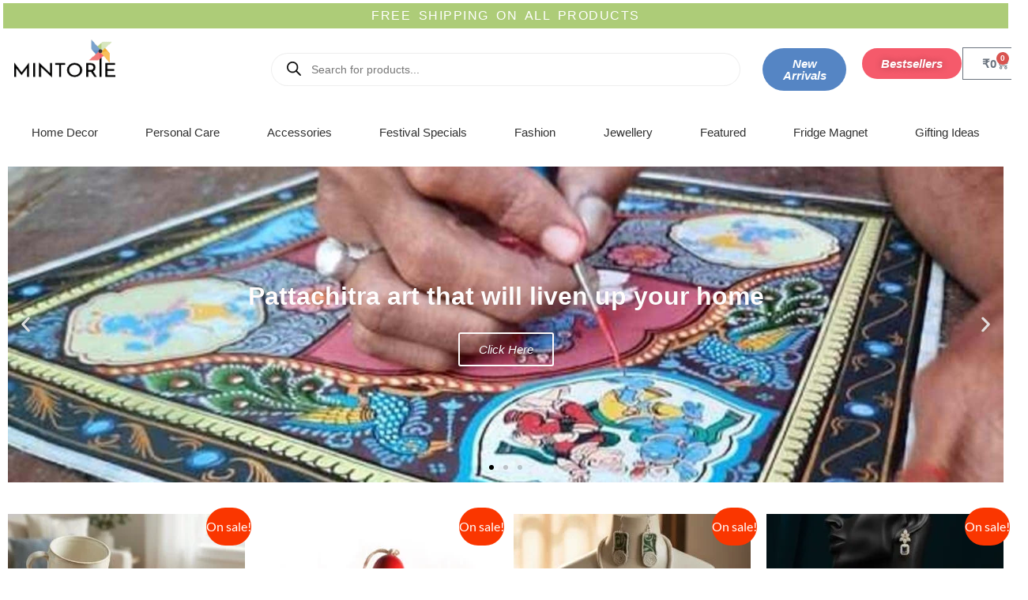

--- FILE ---
content_type: text/html; charset=UTF-8
request_url: https://mintorie.com/
body_size: 61844
content:
<!DOCTYPE html>
<html lang="en-US" prefix="og: https://ogp.me/ns#">
<head>
	<meta charset="UTF-8">
		<link rel="preload" href="https://mintorie.com/wp-content/astra-local-fonts/josefin-sans/Qw3PZQNVED7rKGKxtqIqX5E-AVSJrOCfjY46_N_XbMZhLw.woff2" as="font" type="font/woff2" crossorigin><link rel="preload" href="https://mintorie.com/wp-content/astra-local-fonts/lato/S6uyw4BMUTPHjx4wXg.woff2" as="font" type="font/woff2" crossorigin>
<!-- Search Engine Optimization by Rank Math PRO - https://rankmath.com/ -->
<title>Mintorie: India&#039;s best handicrafts- Great Prices and Quality</title><link rel="preload" data-rocket-preload as="image" href="https://mintorie.com/wp-content/uploads/2024/08/WhatsApp_Imag_1674206063448_1674206063635_1674206063635-2294260612.jpg" fetchpriority="high">
<meta name="description" content="Mintorie: India&#039;s best handcrafts - Great Prices and Quality Free shipping and genuine Made in India products. Lots of products with fabulous discounts"/>
<meta name="robots" content="follow, index, max-snippet:-1, max-video-preview:-1, max-image-preview:large"/>
<link rel="canonical" href="https://mintorie.com/" />
<meta property="og:locale" content="en_US" />
<meta property="og:type" content="website" />
<meta property="og:title" content="Mintorie: India&#039;s best handicrafts- Great Prices and Quality" />
<meta property="og:description" content="Mintorie: India&#039;s best handcrafts - Great Prices and Quality Free shipping and genuine Made in India products. Lots of products with fabulous discounts" />
<meta property="og:url" content="https://mintorie.com/" />
<meta property="og:site_name" content="mintorie.com" />
<meta property="og:updated_time" content="2025-05-21T10:23:54+05:30" />
<meta property="article:published_time" content="2024-08-21T17:09:16+05:30" />
<meta property="article:modified_time" content="2025-05-21T10:23:54+05:30" />
<meta name="twitter:card" content="summary_large_image" />
<meta name="twitter:title" content="Mintorie: India&#039;s best handicrafts- Great Prices and Quality" />
<meta name="twitter:description" content="Mintorie: India&#039;s best handcrafts - Great Prices and Quality Free shipping and genuine Made in India products. Lots of products with fabulous discounts" />
<meta name="twitter:site" content="@mintorieMedia" />
<meta name="twitter:creator" content="@mintorieMedia" />
<meta name="twitter:label1" content="Written by" />
<meta name="twitter:data1" content="Mintorie Care" />
<meta name="twitter:label2" content="Time to read" />
<meta name="twitter:data2" content="Less than a minute" />
<script type="application/ld+json" class="rank-math-schema-pro">{"@context":"https://schema.org","@graph":[{"@type":"Organization","@id":"https://mintorie.com/#organization","name":"Stori Innovations","url":"https://mintorie.com","sameAs":["https://www.facebook.com/mintorie","https://twitter.com/mintorieMedia","https://twitter.com/mintorieMedia","https://www.youtube.com/channel/UCBLIJm19eew9rE-zueYwV7Q"],"logo":{"@type":"ImageObject","@id":"https://mintorie.com/#logo","url":"http://mintorie.com/wp-content/uploads/2022/06/cropped-mintorie-logo-180x60-1.png","contentUrl":"http://mintorie.com/wp-content/uploads/2022/06/cropped-mintorie-logo-180x60-1.png","caption":"mintorie.com","inLanguage":"en-US","width":"180","height":"60"}},{"@type":"WebSite","@id":"https://mintorie.com/#website","url":"https://mintorie.com","name":"mintorie.com","alternateName":"mintorie","publisher":{"@id":"https://mintorie.com/#organization"},"inLanguage":"en-US","potentialAction":{"@type":"SearchAction","target":"https://mintorie.com/?s={search_term_string}","query-input":"required name=search_term_string"}},{"@type":"ImageObject","@id":"https://mintorie.com/wp-content/uploads/2022/06/cropped-mintorie-logo-180x60-1.png","url":"https://mintorie.com/wp-content/uploads/2022/06/cropped-mintorie-logo-180x60-1.png","width":"180","height":"60","inLanguage":"en-US"},{"@type":"WebPage","@id":"https://mintorie.com/#webpage","url":"https://mintorie.com/","name":"Mintorie: India&#039;s best handicrafts- Great Prices and Quality","datePublished":"2024-08-21T17:09:16+05:30","dateModified":"2025-05-21T10:23:54+05:30","about":{"@id":"https://mintorie.com/#organization"},"isPartOf":{"@id":"https://mintorie.com/#website"},"primaryImageOfPage":{"@id":"https://mintorie.com/wp-content/uploads/2022/06/cropped-mintorie-logo-180x60-1.png"},"inLanguage":"en-US"},{"@type":"Person","@id":"https://mintorie.com/author/arun/","name":"Mintorie Care","url":"https://mintorie.com/author/arun/","image":{"@type":"ImageObject","@id":"https://secure.gravatar.com/avatar/0812b455d0cb8a8e3faf60ff8dd7774dc67d6d8a16fbc0637cb67aeeff12e4c0?s=96&amp;d=mm&amp;r=g","url":"https://secure.gravatar.com/avatar/0812b455d0cb8a8e3faf60ff8dd7774dc67d6d8a16fbc0637cb67aeeff12e4c0?s=96&amp;d=mm&amp;r=g","caption":"Mintorie Care","inLanguage":"en-US"},"sameAs":["https://mintorie.com"],"worksFor":{"@id":"https://mintorie.com/#organization"}},{"@type":"Article","headline":"Mintorie: India&#039;s best handicrafts- Great Prices and Quality","keywords":"handicrafts,Free shipping,Made in India,Great prices","datePublished":"2024-08-21T17:09:16+05:30","dateModified":"2025-05-21T10:23:54+05:30","author":{"@id":"https://mintorie.com/author/arun/","name":"Mintorie Care"},"publisher":{"@id":"https://mintorie.com/#organization"},"description":"Mintorie: India&#039;s best handcrafts - Great Prices and Quality Free shipping and genuine Made in India products. Lots of products with fabulous discounts","name":"Mintorie: India&#039;s best handicrafts- Great Prices and Quality","@id":"https://mintorie.com/#richSnippet","isPartOf":{"@id":"https://mintorie.com/#webpage"},"image":{"@id":"https://mintorie.com/wp-content/uploads/2022/06/cropped-mintorie-logo-180x60-1.png"},"inLanguage":"en-US","mainEntityOfPage":{"@id":"https://mintorie.com/#webpage"}}]}</script>
<meta name="google-site-verification" content="-eM65OLUZ80EqVJrwcBicn5n7JDB47AGfGf67hh3-mI" />
<!-- /Rank Math WordPress SEO plugin -->

<link rel='dns-prefetch' href='//capi-automation.s3.us-east-2.amazonaws.com' />

<link rel="alternate" type="application/rss+xml" title="mintorie &raquo; Feed" href="https://mintorie.com/feed/" />
<link rel="alternate" type="application/rss+xml" title="mintorie &raquo; Comments Feed" href="https://mintorie.com/comments/feed/" />
<link rel="alternate" title="oEmbed (JSON)" type="application/json+oembed" href="https://mintorie.com/wp-json/oembed/1.0/embed?url=https%3A%2F%2Fmintorie.com%2F" />
<link rel="alternate" title="oEmbed (XML)" type="text/xml+oembed" href="https://mintorie.com/wp-json/oembed/1.0/embed?url=https%3A%2F%2Fmintorie.com%2F&#038;format=xml" />
<style id='wp-img-auto-sizes-contain-inline-css'>
img:is([sizes=auto i],[sizes^="auto," i]){contain-intrinsic-size:3000px 1500px}
/*# sourceURL=wp-img-auto-sizes-contain-inline-css */
</style>
<link rel='stylesheet' id='astra-theme-css-css' href='https://mintorie.com/wp-content/themes/astra/assets/css/minified/main.min.css?ver=4.1.6' media='all' />
<style id='astra-theme-css-inline-css'>
.ast-no-sidebar .entry-content .alignfull {margin-left: calc( -50vw + 50%);margin-right: calc( -50vw + 50%);max-width: 100vw;width: 100vw;}.ast-no-sidebar .entry-content .alignwide {margin-left: calc(-41vw + 50%);margin-right: calc(-41vw + 50%);max-width: unset;width: unset;}.ast-no-sidebar .entry-content .alignfull .alignfull,.ast-no-sidebar .entry-content .alignfull .alignwide,.ast-no-sidebar .entry-content .alignwide .alignfull,.ast-no-sidebar .entry-content .alignwide .alignwide,.ast-no-sidebar .entry-content .wp-block-column .alignfull,.ast-no-sidebar .entry-content .wp-block-column .alignwide{width: 100%;margin-left: auto;margin-right: auto;}.wp-block-gallery,.blocks-gallery-grid {margin: 0;}.wp-block-separator {max-width: 100px;}.wp-block-separator.is-style-wide,.wp-block-separator.is-style-dots {max-width: none;}.entry-content .has-2-columns .wp-block-column:first-child {padding-right: 10px;}.entry-content .has-2-columns .wp-block-column:last-child {padding-left: 10px;}@media (max-width: 782px) {.entry-content .wp-block-columns .wp-block-column {flex-basis: 100%;}.entry-content .has-2-columns .wp-block-column:first-child {padding-right: 0;}.entry-content .has-2-columns .wp-block-column:last-child {padding-left: 0;}}body .entry-content .wp-block-latest-posts {margin-left: 0;}body .entry-content .wp-block-latest-posts li {list-style: none;}.ast-no-sidebar .ast-container .entry-content .wp-block-latest-posts {margin-left: 0;}.ast-header-break-point .entry-content .alignwide {margin-left: auto;margin-right: auto;}.entry-content .blocks-gallery-item img {margin-bottom: auto;}.wp-block-pullquote {border-top: 4px solid #555d66;border-bottom: 4px solid #555d66;color: #40464d;}:root{--ast-container-default-xlg-padding:6.67em;--ast-container-default-lg-padding:5.67em;--ast-container-default-slg-padding:4.34em;--ast-container-default-md-padding:3.34em;--ast-container-default-sm-padding:6.67em;--ast-container-default-xs-padding:2.4em;--ast-container-default-xxs-padding:1.4em;--ast-code-block-background:#EEEEEE;--ast-comment-inputs-background:#FAFAFA;}html{font-size:125%;}a,.page-title{color:#5585c4;}a:hover,a:focus{color:#adcc78;}body,button,input,select,textarea,.ast-button,.ast-custom-button{font-family:'Lato',sans-serif;font-weight:400;font-size:20px;font-size:1rem;}blockquote{color:var(--ast-global-color-3);}h1,.entry-content h1,h2,.entry-content h2,h3,.entry-content h3,h4,.entry-content h4,h5,.entry-content h5,h6,.entry-content h6,.site-title,.site-title a{font-family:'Josefin Sans',sans-serif;font-weight:700;}.site-title{font-size:35px;font-size:1.75rem;display:none;}.site-header .site-description{font-size:15px;font-size:0.75rem;display:none;}.entry-title{font-size:30px;font-size:1.5rem;}h1,.entry-content h1{font-size:40px;font-size:2rem;font-weight:700;font-family:'Josefin Sans',sans-serif;}h2,.entry-content h2{font-size:30px;font-size:1.5rem;font-weight:700;font-family:'Josefin Sans',sans-serif;}h3,.entry-content h3{font-size:25px;font-size:1.25rem;font-weight:700;font-family:'Josefin Sans',sans-serif;}h4,.entry-content h4{font-size:20px;font-size:1rem;font-weight:700;font-family:'Josefin Sans',sans-serif;}h5,.entry-content h5{font-size:18px;font-size:0.9rem;font-weight:700;font-family:'Josefin Sans',sans-serif;}h6,.entry-content h6{font-size:15px;font-size:0.75rem;font-weight:700;font-family:'Josefin Sans',sans-serif;}::selection{background-color:#78a2cd;color:#000000;}body,h1,.entry-title a,.entry-content h1,h2,.entry-content h2,h3,.entry-content h3,h4,.entry-content h4,h5,.entry-content h5,h6,.entry-content h6{color:var(--ast-global-color-3);}.tagcloud a:hover,.tagcloud a:focus,.tagcloud a.current-item{color:#ffffff;border-color:#5585c4;background-color:#5585c4;}input:focus,input[type="text"]:focus,input[type="email"]:focus,input[type="url"]:focus,input[type="password"]:focus,input[type="reset"]:focus,input[type="search"]:focus,textarea:focus{border-color:#5585c4;}input[type="radio"]:checked,input[type=reset],input[type="checkbox"]:checked,input[type="checkbox"]:hover:checked,input[type="checkbox"]:focus:checked,input[type=range]::-webkit-slider-thumb{border-color:#5585c4;background-color:#5585c4;box-shadow:none;}.site-footer a:hover + .post-count,.site-footer a:focus + .post-count{background:#5585c4;border-color:#5585c4;}.single .nav-links .nav-previous,.single .nav-links .nav-next{color:#5585c4;}.entry-meta,.entry-meta *{line-height:1.45;color:#5585c4;}.entry-meta a:hover,.entry-meta a:hover *,.entry-meta a:focus,.entry-meta a:focus *,.page-links > .page-link,.page-links .page-link:hover,.post-navigation a:hover{color:#adcc78;}#cat option,.secondary .calendar_wrap thead a,.secondary .calendar_wrap thead a:visited{color:#5585c4;}.secondary .calendar_wrap #today,.ast-progress-val span{background:#5585c4;}.secondary a:hover + .post-count,.secondary a:focus + .post-count{background:#5585c4;border-color:#5585c4;}.calendar_wrap #today > a{color:#ffffff;}.page-links .page-link,.single .post-navigation a{color:#5585c4;}.ast-archive-title{color:#5585c4;}.widget-title{font-size:28px;font-size:1.4rem;color:#5585c4;}.single .ast-author-details .author-title{color:#adcc78;}.ast-single-post .entry-content a,.ast-comment-content a:not(.ast-comment-edit-reply-wrap a){text-decoration:underline;}.ast-single-post .wp-block-button .wp-block-button__link,.ast-single-post .elementor-button-wrapper .elementor-button,.ast-single-post .entry-content .uagb-tab a,.ast-single-post .entry-content .uagb-ifb-cta a,.ast-single-post .entry-content .wp-block-uagb-buttons a,.ast-single-post .entry-content .uabb-module-content a,.ast-single-post .entry-content .uagb-post-grid a,.ast-single-post .entry-content .uagb-timeline a,.ast-single-post .entry-content .uagb-toc__wrap a,.ast-single-post .entry-content .uagb-taxomony-box a,.ast-single-post .entry-content .woocommerce a,.entry-content .wp-block-latest-posts > li > a,.ast-single-post .entry-content .wp-block-file__button{text-decoration:none;}a:focus-visible,.ast-menu-toggle:focus-visible,.site .skip-link:focus-visible,.wp-block-loginout input:focus-visible,.wp-block-search.wp-block-search__button-inside .wp-block-search__inside-wrapper,.ast-header-navigation-arrow:focus-visible{outline-style:dotted;outline-color:inherit;outline-width:thin;border-color:transparent;}input:focus,input[type="text"]:focus,input[type="email"]:focus,input[type="url"]:focus,input[type="password"]:focus,input[type="reset"]:focus,input[type="search"]:focus,textarea:focus,.wp-block-search__input:focus,[data-section="section-header-mobile-trigger"] .ast-button-wrap .ast-mobile-menu-trigger-minimal:focus,.ast-mobile-popup-drawer.active .menu-toggle-close:focus,.woocommerce-ordering select.orderby:focus,#ast-scroll-top:focus,.woocommerce a.add_to_cart_button:focus,.woocommerce .button.single_add_to_cart_button:focus{border-style:dotted;border-color:inherit;border-width:thin;outline-color:transparent;}.ast-logo-title-inline .site-logo-img{padding-right:1em;}.site-logo-img img{ transition:all 0.2s linear;}.ast-page-builder-template .hentry {margin: 0;}.ast-page-builder-template .site-content > .ast-container {max-width: 100%;padding: 0;}.ast-page-builder-template .site-content #primary {padding: 0;margin: 0;}.ast-page-builder-template .no-results {text-align: center;margin: 4em auto;}.ast-page-builder-template .ast-pagination {padding: 2em;}.ast-page-builder-template .entry-header.ast-no-title.ast-no-thumbnail {margin-top: 0;}.ast-page-builder-template .entry-header.ast-header-without-markup {margin-top: 0;margin-bottom: 0;}.ast-page-builder-template .entry-header.ast-no-title.ast-no-meta {margin-bottom: 0;}.ast-page-builder-template.single .post-navigation {padding-bottom: 2em;}.ast-page-builder-template.single-post .site-content > .ast-container {max-width: 100%;}.ast-page-builder-template .entry-header {margin-top: 4em;margin-left: auto;margin-right: auto;padding-left: 20px;padding-right: 20px;}.single.ast-page-builder-template .entry-header {padding-left: 20px;padding-right: 20px;}.ast-page-builder-template .ast-archive-description {margin: 4em auto 0;padding-left: 20px;padding-right: 20px;}@media (max-width:921px){#ast-desktop-header{display:none;}}@media (min-width:921px){#ast-mobile-header{display:none;}}.ast-site-header-cart .cart-container,.ast-edd-site-header-cart .ast-edd-cart-container {transition: all 0.2s linear;}.ast-site-header-cart .ast-woo-header-cart-info-wrap,.ast-edd-site-header-cart .ast-edd-header-cart-info-wrap {padding: 0 6px 0 2px;font-weight: 600;line-height: 2.7;display: inline-block;}.ast-site-header-cart i.astra-icon {font-size: 20px;font-size: 1.3em;font-style: normal;font-weight: normal;position: relative;padding: 0 2px;}.ast-site-header-cart i.astra-icon.no-cart-total:after,.ast-header-break-point.ast-header-custom-item-outside .ast-edd-header-cart-info-wrap,.ast-header-break-point.ast-header-custom-item-outside .ast-woo-header-cart-info-wrap {display: none;}.ast-site-header-cart.ast-menu-cart-fill i.astra-icon,.ast-edd-site-header-cart.ast-edd-menu-cart-fill span.astra-icon {font-size: 1.1em;}.astra-cart-drawer {position: fixed;display: block;visibility: hidden;overflow: auto;-webkit-overflow-scrolling: touch;z-index: 10000;background-color: var(--ast-global-color-5);transform: translate3d(0,0,0);opacity: 0;will-change: transform;transition: 0.25s ease;}.woocommerce-mini-cart {position: relative;}.woocommerce-mini-cart::before {content: "";transition: .3s;}.woocommerce-mini-cart.ajax-mini-cart-qty-loading::before {position: absolute;top: 0;left: 0;right: 0;width: 100%;height: 100%;z-index: 1;background-color: var(--ast-global-color-5);opacity: .5;}.astra-cart-drawer {width: 460px;height: 100%;left: 100%;top: 0px;opacity: 1;transform: translate3d(0%,0,0);}.astra-cart-drawer .astra-cart-drawer-header {position: absolute;width: 100%;text-align: left;text-transform: inherit;font-weight: 500;border-bottom: 1px solid var(--ast-border-color);padding: 1.34em;line-height: 1;z-index: 1;max-height: 3.5em;}.astra-cart-drawer .astra-cart-drawer-header .astra-cart-drawer-title {color: var(--ast-global-color-2);}.astra-cart-drawer .astra-cart-drawer-close .ast-close-svg {width: 22px;height: 22px;}.astra-cart-drawer .astra-cart-drawer-content,.astra-cart-drawer .astra-cart-drawer-content .widget_shopping_cart,.astra-cart-drawer .astra-cart-drawer-content .widget_shopping_cart_content {height: 100%;}.astra-cart-drawer .astra-cart-drawer-content {padding-top: 3.5em;}.astra-cart-drawer .ast-mini-cart-price-wrap .multiply-symbol{padding: 0 0.5em;}.astra-cart-drawer .astra-cart-drawer-content .woocommerce-mini-cart-item .ast-mini-cart-price-wrap {float: right;margin-top: 0.5em;max-width: 50%;}.astra-cart-drawer .astra-cart-drawer-content .woocommerce-mini-cart-item .variation {margin-top: 0.5em;margin-bottom: 0.5em;}.astra-cart-drawer .astra-cart-drawer-content .woocommerce-mini-cart-item .variation dt {font-weight: 500;}.astra-cart-drawer .astra-cart-drawer-content .widget_shopping_cart_content {display: flex;flex-direction: column;overflow: hidden;}.astra-cart-drawer .astra-cart-drawer-content .widget_shopping_cart_content ul li {min-height: 60px;}.woocommerce-js .astra-cart-drawer .astra-cart-drawer-content .woocommerce-mini-cart__total {display: flex;justify-content: space-between;padding: 0.7em 1.34em;margin-bottom: 0;}.woocommerce-js .astra-cart-drawer .astra-cart-drawer-content .woocommerce-mini-cart__total strong,.woocommerce-js .astra-cart-drawer .astra-cart-drawer-content .woocommerce-mini-cart__total .amount {width: 50%;}.astra-cart-drawer .astra-cart-drawer-content .woocommerce-mini-cart {padding: 1.3em;flex: 1;overflow: auto;}.astra-cart-drawer .astra-cart-drawer-content .woocommerce-mini-cart a.remove {width: 20px;height: 20px;line-height: 16px;}.astra-cart-drawer .astra-cart-drawer-content .woocommerce-mini-cart__total {padding: 1em 1.5em;margin: 0;text-align: center;}.astra-cart-drawer .astra-cart-drawer-content .woocommerce-mini-cart__buttons {padding: 1.34em;text-align: center;margin-bottom: 0;}.astra-cart-drawer .astra-cart-drawer-content .woocommerce-mini-cart__buttons .button.checkout {margin-right: 0;}.astra-cart-drawer .astra-cart-drawer-content .woocommerce-mini-cart__buttons a{width: 100%;}.woocommerce-js .astra-cart-drawer .astra-cart-drawer-content .woocommerce-mini-cart__buttons a:nth-last-child(1) {margin-bottom: 0;}.astra-cart-drawer .astra-cart-drawer-content .edd-cart-item {padding: .5em 2.6em .5em 1.5em;}.astra-cart-drawer .astra-cart-drawer-content .edd-cart-item .edd-remove-from-cart::after {width: 20px;height: 20px;line-height: 16px;}.astra-cart-drawer .astra-cart-drawer-content .edd-cart-number-of-items {padding: 1em 1.5em 1em 1.5em;margin-bottom: 0;text-align: center;}.astra-cart-drawer .astra-cart-drawer-content .edd_total {padding: .5em 1.5em;margin: 0;text-align: center;}.astra-cart-drawer .astra-cart-drawer-content .cart_item.edd_checkout {padding: 1em 1.5em 0;text-align: center;margin-top: 0;}.astra-cart-drawer .widget_shopping_cart_content > .woocommerce-mini-cart__empty-message {display: none;}.astra-cart-drawer .woocommerce-mini-cart__empty-message,.astra-cart-drawer .cart_item.empty {text-align: center;margin-top: 10px;}body.admin-bar .astra-cart-drawer {padding-top: 32px;}@media (max-width: 782px) {body.admin-bar .astra-cart-drawer {padding-top: 46px;}}.ast-mobile-cart-active body.ast-hfb-header {overflow: hidden;}.ast-mobile-cart-active .astra-mobile-cart-overlay {opacity: 1;cursor: pointer;visibility: visible;z-index: 999;}.ast-mini-cart-empty-wrap {display: flex;flex-wrap: wrap;height: 100%;align-items: flex-end;}.ast-mini-cart-empty-wrap > * {width: 100%;}.astra-cart-drawer-content .ast-mini-cart-empty {height: 100%;display: flex;flex-direction: column;justify-content: space-between;text-align: center;}.astra-cart-drawer-content .ast-mini-cart-empty .ast-mini-cart-message {display: flex;align-items: center;justify-content: center;height: 100%;padding: 1.34em;}@media (min-width: 546px) {.astra-cart-drawer .astra-cart-drawer-content.ast-large-view .woocommerce-mini-cart__buttons {display: flex;}.woocommerce-js .astra-cart-drawer .astra-cart-drawer-content.ast-large-view .woocommerce-mini-cart__buttons a,.woocommerce-js .astra-cart-drawer .astra-cart-drawer-content.ast-large-view .woocommerce-mini-cart__buttons a.checkout {margin-top: 0;margin-bottom: 0;}}.ast-site-header-cart i.astra-icon:after {content: attr(data-cart-total);position: absolute;font-family: 'Lato',sans-serif;font-style: normal;top: -10px;right: -12px;font-weight: bold;box-shadow: 1px 1px 3px 0px rgba(0,0,0,0.3);font-size: 11px;padding-left: 0px;padding-right: 2px;line-height: 17px;letter-spacing: -.5px;height: 18px;min-width: 18px;border-radius: 99px;text-align: center;z-index: 3;}li.woocommerce-custom-menu-item .ast-site-header-cart i.astra-icon:after,li.edd-custom-menu-item .ast-edd-site-header-cart span.astra-icon:after {padding-left: 2px;}.astra-cart-drawer .astra-cart-drawer-close {position: absolute;top: 0.5em;right: 0;border: none;margin: 0;padding: .6em 1em .4em;color: var(--ast-global-color-2);background-color: transparent;}.astra-mobile-cart-overlay {background-color: rgba(0,0,0,0.4);position: fixed;top: 0;right: 0;bottom: 0;left: 0;visibility: hidden;opacity: 0;transition: opacity 0.2s ease-in-out;}.astra-cart-drawer .astra-cart-drawer-content .edd-cart-item .edd-remove-from-cart {right: 1.2em;}.ast-header-break-point.ast-woocommerce-cart-menu.ast-hfb-header .ast-cart-menu-wrap,.ast-header-break-point.ast-hfb-header .ast-cart-menu-wrap,.ast-header-break-point .ast-edd-site-header-cart-wrap .ast-edd-cart-menu-wrap {width: auto;height: 2em;font-size: 1.4em;line-height: 2;vertical-align: middle;text-align: right;}.woocommerce-js .astra-cart-drawer .astra-cart-drawer-content .woocommerce-mini-cart__buttons .button:not(.checkout):not(.ast-continue-shopping) {margin-right: 10px;}.woocommerce-js .astra-cart-drawer .astra-cart-drawer-content .woocommerce-mini-cart__buttons .button:not(.checkout):not(.ast-continue-shopping),.ast-site-header-cart .widget_shopping_cart .buttons .button:not(.checkout),.ast-site-header-cart .ast-site-header-cart-data .ast-mini-cart-empty .woocommerce-mini-cart__buttons a.button {background-color: transparent;border-style: solid;border-width: 1px;border-color: #78a2cd;color: #78a2cd;}.woocommerce-js .astra-cart-drawer .astra-cart-drawer-content .woocommerce-mini-cart__buttons .button:not(.checkout):not(.ast-continue-shopping):hover,.ast-site-header-cart .widget_shopping_cart .buttons .button:not(.checkout):hover {border-color: #adcc78;color: #adcc78;}.woocommerce-js .astra-cart-drawer .astra-cart-drawer-content .woocommerce-mini-cart__buttons a.checkout {margin-left: 0;margin-top: 10px;border-style: solid;border-width: 2px;border-color: #78a2cd;}.woocommerce-js .astra-cart-drawer .astra-cart-drawer-content .woocommerce-mini-cart__buttons a.checkout:hover {border-color: #adcc78;}.woocommerce-js .astra-cart-drawer .astra-cart-drawer-content .woocommerce-mini-cart__total strong{padding-right: .5em;text-align: left;font-weight: 500;}.woocommerce-js .astra-cart-drawer .astra-cart-drawer-content .woocommerce-mini-cart__total .amount{text-align: right;}.astra-cart-drawer.active {transform: translate3d(-100%,0,0);visibility: visible;}.ast-site-header-cart.ast-menu-cart-outline .ast-cart-menu-wrap,.ast-site-header-cart.ast-menu-cart-fill .ast-cart-menu-wrap,.ast-edd-site-header-cart.ast-edd-menu-cart-outline .ast-edd-cart-menu-wrap,.ast-edd-site-header-cart.ast-edd-menu-cart-fill .ast-edd-cart-menu-wrap {line-height: 1.8;}@media (max-width:921px){.astra-cart-drawer.active{width:80%;}}@media (max-width:544px){.astra-cart-drawer.active{width:100%;}}.wp-block-buttons.aligncenter{justify-content:center;}@media (max-width:921px){.ast-theme-transparent-header #primary,.ast-theme-transparent-header #secondary{padding:0;}}@media (max-width:921px){.ast-plain-container.ast-no-sidebar #primary{padding:0;}}.ast-plain-container.ast-no-sidebar #primary{margin-top:0;margin-bottom:0;}@media (min-width:1200px){.wp-block-group .has-background{padding:20px;}}@media (min-width:1200px){.ast-plain-container.ast-no-sidebar .entry-content .alignwide .wp-block-cover__inner-container,.ast-plain-container.ast-no-sidebar .entry-content .alignfull .wp-block-cover__inner-container{width:1240px;}}@media (min-width:1200px){.wp-block-cover-image.alignwide .wp-block-cover__inner-container,.wp-block-cover.alignwide .wp-block-cover__inner-container,.wp-block-cover-image.alignfull .wp-block-cover__inner-container,.wp-block-cover.alignfull .wp-block-cover__inner-container{width:100%;}}.wp-block-columns{margin-bottom:unset;}.wp-block-image.size-full{margin:2rem 0;}.wp-block-separator.has-background{padding:0;}.wp-block-gallery{margin-bottom:1.6em;}.wp-block-group{padding-top:4em;padding-bottom:4em;}.wp-block-group__inner-container .wp-block-columns:last-child,.wp-block-group__inner-container :last-child,.wp-block-table table{margin-bottom:0;}.blocks-gallery-grid{width:100%;}.wp-block-navigation-link__content{padding:5px 0;}.wp-block-group .wp-block-group .has-text-align-center,.wp-block-group .wp-block-column .has-text-align-center{max-width:100%;}.has-text-align-center{margin:0 auto;}@media (max-width:1200px){.wp-block-group{padding:3em;}.wp-block-group .wp-block-group{padding:1.5em;}.wp-block-columns,.wp-block-column{margin:1rem 0;}}@media (min-width:921px){.wp-block-columns .wp-block-group{padding:2em;}}@media (max-width:544px){.wp-block-cover-image .wp-block-cover__inner-container,.wp-block-cover .wp-block-cover__inner-container{width:unset;}.wp-block-cover,.wp-block-cover-image{padding:2em 0;}.wp-block-group,.wp-block-cover{padding:2em;}.wp-block-media-text__media img,.wp-block-media-text__media video{width:unset;max-width:100%;}.wp-block-media-text.has-background .wp-block-media-text__content{padding:1em;}}.wp-block-image.aligncenter{margin-left:auto;margin-right:auto;}.wp-block-table.aligncenter{margin-left:auto;margin-right:auto;}@media (min-width:544px){.entry-content .wp-block-media-text.has-media-on-the-right .wp-block-media-text__content{padding:0 8% 0 0;}.entry-content .wp-block-media-text .wp-block-media-text__content{padding:0 0 0 8%;}.ast-plain-container .site-content .entry-content .has-custom-content-position.is-position-bottom-left > *,.ast-plain-container .site-content .entry-content .has-custom-content-position.is-position-bottom-right > *,.ast-plain-container .site-content .entry-content .has-custom-content-position.is-position-top-left > *,.ast-plain-container .site-content .entry-content .has-custom-content-position.is-position-top-right > *,.ast-plain-container .site-content .entry-content .has-custom-content-position.is-position-center-right > *,.ast-plain-container .site-content .entry-content .has-custom-content-position.is-position-center-left > *{margin:0;}}@media (max-width:544px){.entry-content .wp-block-media-text .wp-block-media-text__content{padding:8% 0;}.wp-block-media-text .wp-block-media-text__media img{width:auto;max-width:100%;}}.wp-block-button.is-style-outline .wp-block-button__link{border-color:#78a2cd;border-top-width:0px;border-right-width:0px;border-bottom-width:0px;border-left-width:0px;}div.wp-block-button.is-style-outline > .wp-block-button__link:not(.has-text-color),div.wp-block-button.wp-block-button__link.is-style-outline:not(.has-text-color){color:#78a2cd;}.wp-block-button.is-style-outline .wp-block-button__link:hover,div.wp-block-button.is-style-outline .wp-block-button__link:focus,div.wp-block-button.is-style-outline > .wp-block-button__link:not(.has-text-color):hover,div.wp-block-button.wp-block-button__link.is-style-outline:not(.has-text-color):hover{color:#000000;background-color:#adcc78;border-color:#adcc78;}.post-page-numbers.current .page-link,.ast-pagination .page-numbers.current{color:#000000;border-color:#78a2cd;background-color:#78a2cd;border-radius:2px;}@media (min-width:544px){.entry-content > .alignleft{margin-right:20px;}.entry-content > .alignright{margin-left:20px;}}.wp-block-button.is-style-outline .wp-block-button__link{border-top-width:0px;border-right-width:0px;border-bottom-width:0px;border-left-width:0px;}h1.widget-title{font-weight:700;}h2.widget-title{font-weight:700;}h3.widget-title{font-weight:700;}@media (max-width:921px){.ast-separate-container #primary,.ast-separate-container #secondary{padding:1.5em 0;}#primary,#secondary{padding:1.5em 0;margin:0;}.ast-left-sidebar #content > .ast-container{display:flex;flex-direction:column-reverse;width:100%;}.ast-separate-container .ast-article-post,.ast-separate-container .ast-article-single{padding:1.5em 2.14em;}.ast-author-box img.avatar{margin:20px 0 0 0;}}@media (min-width:922px){.ast-separate-container.ast-right-sidebar #primary,.ast-separate-container.ast-left-sidebar #primary{border:0;}.search-no-results.ast-separate-container #primary{margin-bottom:4em;}}.wp-block-button .wp-block-button__link{color:#000000;}.wp-block-button .wp-block-button__link:hover,.wp-block-button .wp-block-button__link:focus{color:#000000;background-color:#adcc78;border-color:#adcc78;}.wp-block-button .wp-block-button__link{border-style:solid;border-top-width:0px;border-right-width:0px;border-left-width:0px;border-bottom-width:0px;border-color:#78a2cd;background-color:#78a2cd;color:#000000;font-family:inherit;font-weight:inherit;line-height:1em;border-top-left-radius:3px;border-top-right-radius:3px;border-bottom-right-radius:3px;border-bottom-left-radius:3px;padding-top:10px;padding-right:20px;padding-bottom:10px;padding-left:20px;}.menu-toggle,button,.ast-button,.ast-custom-button,.button,input#submit,input[type="button"],input[type="submit"],input[type="reset"],form[CLASS*="wp-block-search__"].wp-block-search .wp-block-search__inside-wrapper .wp-block-search__button,body .wp-block-file .wp-block-file__button{border-style:solid;border-top-width:0px;border-right-width:0px;border-left-width:0px;border-bottom-width:0px;color:#000000;border-color:#78a2cd;background-color:#78a2cd;padding-top:10px;padding-right:20px;padding-bottom:10px;padding-left:20px;font-family:inherit;font-weight:inherit;line-height:1em;border-top-left-radius:3px;border-top-right-radius:3px;border-bottom-right-radius:3px;border-bottom-left-radius:3px;}button:focus,.menu-toggle:hover,button:hover,.ast-button:hover,.ast-custom-button:hover .button:hover,.ast-custom-button:hover ,input[type=reset]:hover,input[type=reset]:focus,input#submit:hover,input#submit:focus,input[type="button"]:hover,input[type="button"]:focus,input[type="submit"]:hover,input[type="submit"]:focus,form[CLASS*="wp-block-search__"].wp-block-search .wp-block-search__inside-wrapper .wp-block-search__button:hover,form[CLASS*="wp-block-search__"].wp-block-search .wp-block-search__inside-wrapper .wp-block-search__button:focus,body .wp-block-file .wp-block-file__button:hover,body .wp-block-file .wp-block-file__button:focus{color:#000000;background-color:#adcc78;border-color:#adcc78;}@media (max-width:921px){.ast-mobile-header-stack .main-header-bar .ast-search-menu-icon{display:inline-block;}.ast-header-break-point.ast-header-custom-item-outside .ast-mobile-header-stack .main-header-bar .ast-search-icon{margin:0;}.ast-comment-avatar-wrap img{max-width:2.5em;}.ast-separate-container .ast-comment-list li.depth-1{padding:1.5em 2.14em;}.ast-separate-container .comment-respond{padding:2em 2.14em;}.ast-comment-meta{padding:0 1.8888em 1.3333em;}}@media (min-width:544px){.ast-container{max-width:100%;}}@media (max-width:544px){.ast-separate-container .ast-article-post,.ast-separate-container .ast-article-single,.ast-separate-container .comments-title,.ast-separate-container .ast-archive-description{padding:1.5em 1em;}.ast-separate-container #content .ast-container{padding-left:0.54em;padding-right:0.54em;}.ast-separate-container .ast-comment-list li.depth-1{padding:1.5em 1em;margin-bottom:1.5em;}.ast-separate-container .ast-comment-list .bypostauthor{padding:.5em;}.ast-search-menu-icon.ast-dropdown-active .search-field{width:170px;}}.ast-separate-container{background-color:var(--ast-global-color-4);;background-image:none;;}.entry-content > .wp-block-group,.entry-content > .wp-block-media-text,.entry-content > .wp-block-cover,.entry-content > .wp-block-columns{max-width:58em;width:calc(100% - 4em);margin-left:auto;margin-right:auto;}.entry-content [class*="__inner-container"] > .alignfull{max-width:100%;margin-left:0;margin-right:0;}.entry-content [class*="__inner-container"] > *:not(.alignwide):not(.alignfull):not(.alignleft):not(.alignright){margin-left:auto;margin-right:auto;}.entry-content [class*="__inner-container"] > *:not(.alignwide):not(p):not(.alignfull):not(.alignleft):not(.alignright):not(.is-style-wide):not(iframe){max-width:50rem;width:100%;}@media (min-width:921px){.entry-content > .wp-block-group.alignwide.has-background,.entry-content > .wp-block-group.alignfull.has-background,.entry-content > .wp-block-cover.alignwide,.entry-content > .wp-block-cover.alignfull,.entry-content > .wp-block-columns.has-background.alignwide,.entry-content > .wp-block-columns.has-background.alignfull{margin-top:0;margin-bottom:0;padding:6em 4em;}.entry-content > .wp-block-columns.has-background{margin-bottom:0;}}@media (min-width:1200px){.entry-content .alignfull p{max-width:1200px;}.entry-content .alignfull{max-width:100%;width:100%;}.ast-page-builder-template .entry-content .alignwide,.entry-content [class*="__inner-container"] > .alignwide{max-width:1200px;margin-left:0;margin-right:0;}.entry-content .alignfull [class*="__inner-container"] > .alignwide{max-width:80rem;}}@media (min-width:545px){.site-main .entry-content > .alignwide{margin:0 auto;}.wp-block-group.has-background,.entry-content > .wp-block-cover,.entry-content > .wp-block-columns.has-background{padding:4em;margin-top:0;margin-bottom:0;}.entry-content .wp-block-media-text.alignfull .wp-block-media-text__content,.entry-content .wp-block-media-text.has-background .wp-block-media-text__content{padding:0 8%;}}@media (max-width:921px){.site-title{display:none;}.site-header .site-description{display:none;}.entry-title{font-size:30px;}h1,.entry-content h1{font-size:30px;}h2,.entry-content h2{font-size:25px;}h3,.entry-content h3{font-size:20px;}}@media (max-width:544px){.site-title{display:none;}.site-header .site-description{display:none;}.entry-title{font-size:30px;}h1,.entry-content h1{font-size:30px;}h2,.entry-content h2{font-size:25px;}h3,.entry-content h3{font-size:20px;}}@media (max-width:921px){html{font-size:114%;}}@media (max-width:544px){html{font-size:114%;}}@media (min-width:922px){.ast-container{max-width:1240px;}}@media (min-width:922px){.site-content .ast-container{display:flex;}}@media (max-width:921px){.site-content .ast-container{flex-direction:column;}}@media (min-width:922px){.main-header-menu .sub-menu .menu-item.ast-left-align-sub-menu:hover > .sub-menu,.main-header-menu .sub-menu .menu-item.ast-left-align-sub-menu.focus > .sub-menu{margin-left:-0px;}}.wp-block-search {margin-bottom: 20px;}.wp-block-site-tagline {margin-top: 20px;}form.wp-block-search .wp-block-search__input,.wp-block-search.wp-block-search__button-inside .wp-block-search__inside-wrapper {border-color: #eaeaea;background: #fafafa;}.wp-block-search.wp-block-search__button-inside .wp-block-search__inside-wrapper .wp-block-search__input:focus,.wp-block-loginout input:focus {outline: thin dotted;}.wp-block-loginout input:focus {border-color: transparent;} form.wp-block-search .wp-block-search__inside-wrapper .wp-block-search__input {padding: 12px;}form.wp-block-search .wp-block-search__button svg {fill: currentColor;width: 20px;height: 20px;}.wp-block-loginout p label {display: block;}.wp-block-loginout p:not(.login-remember):not(.login-submit) input {width: 100%;}.wp-block-loginout .login-remember input {width: 1.1rem;height: 1.1rem;margin: 0 5px 4px 0;vertical-align: middle;}blockquote,cite {font-style: initial;}.wp-block-file {display: flex;align-items: center;flex-wrap: wrap;justify-content: space-between;}.wp-block-pullquote {border: none;}.wp-block-pullquote blockquote::before {content: "\201D";font-family: "Helvetica",sans-serif;display: flex;transform: rotate( 180deg );font-size: 6rem;font-style: normal;line-height: 1;font-weight: bold;align-items: center;justify-content: center;}.has-text-align-right > blockquote::before {justify-content: flex-start;}.has-text-align-left > blockquote::before {justify-content: flex-end;}figure.wp-block-pullquote.is-style-solid-color blockquote {max-width: 100%;text-align: inherit;}blockquote {padding: 0 1.2em 1.2em;}.wp-block-button__link {border: 2px solid currentColor;}body .wp-block-file .wp-block-file__button {text-decoration: none;}ul.wp-block-categories-list.wp-block-categories,ul.wp-block-archives-list.wp-block-archives {list-style-type: none;}ul,ol {margin-left: 20px;}figure.alignright figcaption {text-align: right;}:root .has-ast-global-color-0-color{color:var(--ast-global-color-0);}:root .has-ast-global-color-0-background-color{background-color:var(--ast-global-color-0);}:root .wp-block-button .has-ast-global-color-0-color{color:var(--ast-global-color-0);}:root .wp-block-button .has-ast-global-color-0-background-color{background-color:var(--ast-global-color-0);}:root .has-ast-global-color-1-color{color:var(--ast-global-color-1);}:root .has-ast-global-color-1-background-color{background-color:var(--ast-global-color-1);}:root .wp-block-button .has-ast-global-color-1-color{color:var(--ast-global-color-1);}:root .wp-block-button .has-ast-global-color-1-background-color{background-color:var(--ast-global-color-1);}:root .has-ast-global-color-2-color{color:var(--ast-global-color-2);}:root .has-ast-global-color-2-background-color{background-color:var(--ast-global-color-2);}:root .wp-block-button .has-ast-global-color-2-color{color:var(--ast-global-color-2);}:root .wp-block-button .has-ast-global-color-2-background-color{background-color:var(--ast-global-color-2);}:root .has-ast-global-color-3-color{color:var(--ast-global-color-3);}:root .has-ast-global-color-3-background-color{background-color:var(--ast-global-color-3);}:root .wp-block-button .has-ast-global-color-3-color{color:var(--ast-global-color-3);}:root .wp-block-button .has-ast-global-color-3-background-color{background-color:var(--ast-global-color-3);}:root .has-ast-global-color-4-color{color:var(--ast-global-color-4);}:root .has-ast-global-color-4-background-color{background-color:var(--ast-global-color-4);}:root .wp-block-button .has-ast-global-color-4-color{color:var(--ast-global-color-4);}:root .wp-block-button .has-ast-global-color-4-background-color{background-color:var(--ast-global-color-4);}:root .has-ast-global-color-5-color{color:var(--ast-global-color-5);}:root .has-ast-global-color-5-background-color{background-color:var(--ast-global-color-5);}:root .wp-block-button .has-ast-global-color-5-color{color:var(--ast-global-color-5);}:root .wp-block-button .has-ast-global-color-5-background-color{background-color:var(--ast-global-color-5);}:root .has-ast-global-color-6-color{color:var(--ast-global-color-6);}:root .has-ast-global-color-6-background-color{background-color:var(--ast-global-color-6);}:root .wp-block-button .has-ast-global-color-6-color{color:var(--ast-global-color-6);}:root .wp-block-button .has-ast-global-color-6-background-color{background-color:var(--ast-global-color-6);}:root .has-ast-global-color-7-color{color:var(--ast-global-color-7);}:root .has-ast-global-color-7-background-color{background-color:var(--ast-global-color-7);}:root .wp-block-button .has-ast-global-color-7-color{color:var(--ast-global-color-7);}:root .wp-block-button .has-ast-global-color-7-background-color{background-color:var(--ast-global-color-7);}:root .has-ast-global-color-8-color{color:var(--ast-global-color-8);}:root .has-ast-global-color-8-background-color{background-color:var(--ast-global-color-8);}:root .wp-block-button .has-ast-global-color-8-color{color:var(--ast-global-color-8);}:root .wp-block-button .has-ast-global-color-8-background-color{background-color:var(--ast-global-color-8);}:root{--ast-global-color-0:#0170B9;--ast-global-color-1:#3a3a3a;--ast-global-color-2:#3a3a3a;--ast-global-color-3:#4B4F58;--ast-global-color-4:#F5F5F5;--ast-global-color-5:#FFFFFF;--ast-global-color-6:#E5E5E5;--ast-global-color-7:#424242;--ast-global-color-8:#000000;}:root {--ast-border-color : #dddddd;}.ast-archive-entry-banner {-js-display: flex;display: flex;flex-direction: column;justify-content: center;text-align: center;position: relative;background: #eeeeee;}.ast-archive-entry-banner[data-banner-width-type="custom"] {margin: 0 auto;width: 100%;}.ast-archive-entry-banner[data-banner-layout="layout-1"] {background: inherit;padding: 20px 0;text-align: left;}body.archive .ast-archive-description{max-width:1200px;width:100%;text-align:left;padding-top:3em;padding-right:3em;padding-bottom:3em;padding-left:3em;}body.archive .ast-archive-description .ast-archive-title,body.archive .ast-archive-description .ast-archive-title *{font-size:40px;font-size:2rem;text-transform:capitalize;}body.archive .ast-archive-description > *:not(:last-child){margin-bottom:10px;}@media (max-width:921px){body.archive .ast-archive-description{text-align:left;}}@media (max-width:544px){body.archive .ast-archive-description{text-align:left;}}.ast-breadcrumbs .trail-browse,.ast-breadcrumbs .trail-items,.ast-breadcrumbs .trail-items li{display:inline-block;margin:0;padding:0;border:none;background:inherit;text-indent:0;text-decoration:none;}.ast-breadcrumbs .trail-browse{font-size:inherit;font-style:inherit;font-weight:inherit;color:inherit;}.ast-breadcrumbs .trail-items{list-style:none;}.trail-items li::after{padding:0 0.3em;content:"\00bb";}.trail-items li:last-of-type::after{display:none;}.trail-items li::after{content:"\00BB";}.ast-header-breadcrumb{padding-top:10px;padding-bottom:10px;width:100%;}.ast-default-menu-enable.ast-main-header-nav-open.ast-header-break-point .main-header-bar.ast-header-breadcrumb,.ast-main-header-nav-open .main-header-bar.ast-header-breadcrumb{padding-top:1em;padding-bottom:1em;}.ast-header-break-point .main-header-bar.ast-header-breadcrumb{border-bottom-width:1px;border-bottom-color:#eaeaea;border-bottom-style:solid;}.ast-breadcrumbs-wrapper{line-height:1.4;}.ast-breadcrumbs-wrapper .rank-math-breadcrumb p{margin-bottom:0px;}.ast-breadcrumbs-wrapper{display:block;width:100%;}h1,.entry-content h1,h2,.entry-content h2,h3,.entry-content h3,h4,.entry-content h4,h5,.entry-content h5,h6,.entry-content h6{color:#5585c4;}.entry-title a{color:#5585c4;}@media (max-width:921px){.ast-builder-grid-row-container.ast-builder-grid-row-tablet-3-firstrow .ast-builder-grid-row > *:first-child,.ast-builder-grid-row-container.ast-builder-grid-row-tablet-3-lastrow .ast-builder-grid-row > *:last-child{grid-column:1 / -1;}}@media (max-width:544px){.ast-builder-grid-row-container.ast-builder-grid-row-mobile-3-firstrow .ast-builder-grid-row > *:first-child,.ast-builder-grid-row-container.ast-builder-grid-row-mobile-3-lastrow .ast-builder-grid-row > *:last-child{grid-column:1 / -1;}}.ast-builder-layout-element[data-section="title_tagline"]{display:flex;}@media (max-width:921px){.ast-header-break-point .ast-builder-layout-element[data-section="title_tagline"]{display:flex;}}@media (max-width:544px){.ast-header-break-point .ast-builder-layout-element[data-section="title_tagline"]{display:flex;}}.ast-builder-menu-1{font-family:inherit;font-weight:inherit;}.ast-builder-menu-1 .menu-item > .menu-link{padding-top:4px;padding-bottom:4px;padding-left:4px;padding-right:4px;}.ast-builder-menu-1 .sub-menu,.ast-builder-menu-1 .inline-on-mobile .sub-menu{border-top-width:2px;border-bottom-width:0px;border-right-width:0px;border-left-width:0px;border-color:#78a2cd;border-style:solid;}.ast-builder-menu-1 .main-header-menu > .menu-item > .sub-menu,.ast-builder-menu-1 .main-header-menu > .menu-item > .astra-full-megamenu-wrapper{margin-top:0px;}.ast-desktop .ast-builder-menu-1 .main-header-menu > .menu-item > .sub-menu:before,.ast-desktop .ast-builder-menu-1 .main-header-menu > .menu-item > .astra-full-megamenu-wrapper:before{height:calc( 0px + 5px );}.ast-builder-menu-1 .menu-item.menu-item-has-children > .ast-menu-toggle{top:4px;right:calc( 4px - 0.907em );}.ast-builder-menu-1 .main-header-menu,.ast-header-break-point .ast-builder-menu-1 .main-header-menu{margin-top:2px;margin-bottom:2px;margin-left:2px;margin-right:2px;}.ast-desktop .ast-builder-menu-1 .menu-item .sub-menu .menu-link{border-style:none;}@media (max-width:921px){.ast-header-break-point .ast-builder-menu-1 .menu-item.menu-item-has-children > .ast-menu-toggle{top:0;}.ast-builder-menu-1 .inline-on-mobile .menu-item.menu-item-has-children > .ast-menu-toggle{right:-15px;}.ast-builder-menu-1 .menu-item-has-children > .menu-link:after{content:unset;}.ast-builder-menu-1 .main-header-menu > .menu-item > .sub-menu,.ast-builder-menu-1 .main-header-menu > .menu-item > .astra-full-megamenu-wrapper{margin-top:0;}}@media (max-width:544px){.ast-header-break-point .ast-builder-menu-1 .menu-item.menu-item-has-children > .ast-menu-toggle{top:0;}.ast-builder-menu-1 .main-header-menu > .menu-item > .sub-menu,.ast-builder-menu-1 .main-header-menu > .menu-item > .astra-full-megamenu-wrapper{margin-top:0;}}.ast-builder-menu-1{display:flex;}@media (max-width:921px){.ast-header-break-point .ast-builder-menu-1{display:flex;}}@media (max-width:544px){.ast-header-break-point .ast-builder-menu-1{display:flex;}}.header-widget-area[data-section="sidebar-widgets-header-widget-1"]{display:block;}@media (max-width:921px){.ast-header-break-point .header-widget-area[data-section="sidebar-widgets-header-widget-1"]{display:block;}}@media (max-width:544px){.ast-header-break-point .header-widget-area[data-section="sidebar-widgets-header-widget-1"]{display:block;}}.ast-site-header-cart .ast-cart-menu-wrap,.ast-site-header-cart .ast-addon-cart-wrap{color:#78a2cd;}.ast-site-header-cart .ast-cart-menu-wrap .count,.ast-site-header-cart .ast-cart-menu-wrap .count:after,.ast-site-header-cart .ast-addon-cart-wrap .count,.ast-site-header-cart .ast-addon-cart-wrap .ast-icon-shopping-cart:after{color:#78a2cd;border-color:#78a2cd;}.ast-site-header-cart .ast-addon-cart-wrap .ast-icon-shopping-cart:after{color:#000000;background-color:#78a2cd;}.ast-site-header-cart .ast-woo-header-cart-info-wrap{color:#78a2cd;}.ast-site-header-cart .ast-addon-cart-wrap i.astra-icon:after{color:#000000;background-color:#78a2cd;}.ast-site-header-cart a.cart-container *{transition:none;}.ast-site-header-cart .ast-addon-cart-wrap i.astra-icon:after,.ast-theme-transparent-header .ast-site-header-cart .ast-addon-cart-wrap i.astra-icon:after{color:#000000;}.ast-site-header-cart .ast-cart-menu-wrap,.ast-site-header-cart .ast-addon-cart-wrap{color:#78a2cd;}.ast-menu-cart-outline .ast-cart-menu-wrap .count,.ast-menu-cart-outline .ast-addon-cart-wrap{color:#78a2cd;}.ast-site-header-cart .ast-menu-cart-outline .ast-woo-header-cart-info-wrap{color:#78a2cd;}.ast-menu-cart-fill .ast-cart-menu-wrap .count,.ast-menu-cart-fill .ast-cart-menu-wrap,.ast-menu-cart-fill .ast-addon-cart-wrap .ast-woo-header-cart-info-wrap,.ast-menu-cart-fill .ast-addon-cart-wrap{background-color:#78a2cd;color:#000000;}.ast-menu-cart-fill .ast-site-header-cart-li:hover .ast-cart-menu-wrap .count,.ast-menu-cart-fill .ast-site-header-cart-li:hover .ast-cart-menu-wrap,.ast-menu-cart-fill .ast-site-header-cart-li:hover .ast-addon-cart-wrap,.ast-menu-cart-fill .ast-site-header-cart-li:hover .ast-addon-cart-wrap .ast-woo-header-cart-info-wrap,.ast-menu-cart-fill .ast-site-header-cart-li:hover .ast-addon-cart-wrap i.astra-icon:after{color:#000000;}.ast-site-header-cart .ast-site-header-cart-li:hover .ast-addon-cart-wrap i.astra-icon:after{color:#000000;}.ast-site-header-cart.ast-menu-cart-fill .ast-site-header-cart-li:hover .astra-icon{color:#000000;}#ast-site-header-cart .widget_shopping_cart:before,#ast-site-header-cart .widget_shopping_cart:after{transition:all 0.3s ease;margin-left:0.5em;}.ast-header-woo-cart{display:flex;}@media (max-width:921px){.ast-header-break-point .ast-header-woo-cart{display:flex;}}@media (max-width:544px){.ast-header-break-point .ast-header-woo-cart{display:flex;}}.site-below-footer-wrap{padding-top:20px;padding-bottom:20px;}.site-below-footer-wrap[data-section="section-below-footer-builder"]{background-color:#eeeeee;;background-image:none;;min-height:80px;}.site-below-footer-wrap[data-section="section-below-footer-builder"] .ast-builder-grid-row{max-width:1200px;margin-left:auto;margin-right:auto;}.site-below-footer-wrap[data-section="section-below-footer-builder"] .ast-builder-grid-row,.site-below-footer-wrap[data-section="section-below-footer-builder"] .site-footer-section{align-items:flex-start;}.site-below-footer-wrap[data-section="section-below-footer-builder"].ast-footer-row-inline .site-footer-section{display:flex;margin-bottom:0;}.ast-builder-grid-row-full .ast-builder-grid-row{grid-template-columns:1fr;}@media (max-width:921px){.site-below-footer-wrap[data-section="section-below-footer-builder"].ast-footer-row-tablet-inline .site-footer-section{display:flex;margin-bottom:0;}.site-below-footer-wrap[data-section="section-below-footer-builder"].ast-footer-row-tablet-stack .site-footer-section{display:block;margin-bottom:10px;}.ast-builder-grid-row-container.ast-builder-grid-row-tablet-full .ast-builder-grid-row{grid-template-columns:1fr;}}@media (max-width:544px){.site-below-footer-wrap[data-section="section-below-footer-builder"].ast-footer-row-mobile-inline .site-footer-section{display:flex;margin-bottom:0;}.site-below-footer-wrap[data-section="section-below-footer-builder"].ast-footer-row-mobile-stack .site-footer-section{display:block;margin-bottom:10px;}.ast-builder-grid-row-container.ast-builder-grid-row-mobile-full .ast-builder-grid-row{grid-template-columns:1fr;}}.site-below-footer-wrap[data-section="section-below-footer-builder"]{display:grid;}@media (max-width:921px){.ast-header-break-point .site-below-footer-wrap[data-section="section-below-footer-builder"]{display:grid;}}@media (max-width:544px){.ast-header-break-point .site-below-footer-wrap[data-section="section-below-footer-builder"]{display:grid;}}.ast-footer-copyright{text-align:center;}.ast-footer-copyright {color:var(--ast-global-color-3);}@media (max-width:921px){.ast-footer-copyright{text-align:center;}}@media (max-width:544px){.ast-footer-copyright{text-align:center;}}.ast-footer-copyright.ast-builder-layout-element{display:flex;}@media (max-width:921px){.ast-header-break-point .ast-footer-copyright.ast-builder-layout-element{display:flex;}}@media (max-width:544px){.ast-header-break-point .ast-footer-copyright.ast-builder-layout-element{display:flex;}}.site-above-footer-wrap{padding-top:20px;padding-bottom:20px;}.site-above-footer-wrap[data-section="section-above-footer-builder"]{background-color:#eeeeee;;background-image:none;;min-height:60px;}.site-above-footer-wrap[data-section="section-above-footer-builder"] .ast-builder-grid-row{max-width:1200px;margin-left:auto;margin-right:auto;}.site-above-footer-wrap[data-section="section-above-footer-builder"] .ast-builder-grid-row,.site-above-footer-wrap[data-section="section-above-footer-builder"] .site-footer-section{align-items:flex-end;}.site-above-footer-wrap[data-section="section-above-footer-builder"].ast-footer-row-inline .site-footer-section{display:flex;margin-bottom:0;}.ast-builder-grid-row-full .ast-builder-grid-row{grid-template-columns:1fr;}@media (max-width:921px){.site-above-footer-wrap[data-section="section-above-footer-builder"].ast-footer-row-tablet-inline .site-footer-section{display:flex;margin-bottom:0;}.site-above-footer-wrap[data-section="section-above-footer-builder"].ast-footer-row-tablet-stack .site-footer-section{display:block;margin-bottom:10px;}.ast-builder-grid-row-container.ast-builder-grid-row-tablet-full .ast-builder-grid-row{grid-template-columns:1fr;}}@media (max-width:544px){.site-above-footer-wrap[data-section="section-above-footer-builder"].ast-footer-row-mobile-inline .site-footer-section{display:flex;margin-bottom:0;}.site-above-footer-wrap[data-section="section-above-footer-builder"].ast-footer-row-mobile-stack .site-footer-section{display:block;margin-bottom:10px;}.ast-builder-grid-row-container.ast-builder-grid-row-mobile-full .ast-builder-grid-row{grid-template-columns:1fr;}}.site-above-footer-wrap[data-section="section-above-footer-builder"]{display:grid;}@media (max-width:921px){.ast-header-break-point .site-above-footer-wrap[data-section="section-above-footer-builder"]{display:grid;}}@media (max-width:544px){.ast-header-break-point .site-above-footer-wrap[data-section="section-above-footer-builder"]{display:grid;}}.footer-widget-area.widget-area.site-footer-focus-item{width:auto;}.elementor-widget-heading .elementor-heading-title{margin:0;}.elementor-page .ast-menu-toggle{color:unset !important;background:unset !important;}.elementor-post.elementor-grid-item.hentry{margin-bottom:0;}.woocommerce div.product .elementor-element.elementor-products-grid .related.products ul.products li.product,.elementor-element .elementor-wc-products .woocommerce[class*='columns-'] ul.products li.product{width:auto;margin:0;float:none;}.elementor-toc__list-wrapper{margin:0;}.ast-left-sidebar .elementor-section.elementor-section-stretched,.ast-right-sidebar .elementor-section.elementor-section-stretched{max-width:100%;left:0 !important;}.elementor-template-full-width .ast-container{display:block;}@media (max-width:544px){.elementor-element .elementor-wc-products .woocommerce[class*="columns-"] ul.products li.product{width:auto;margin:0;}.elementor-element .woocommerce .woocommerce-result-count{float:none;}}.ast-desktop .ast-mega-menu-enabled .ast-builder-menu-1 div:not( .astra-full-megamenu-wrapper) .sub-menu,.ast-builder-menu-1 .inline-on-mobile .sub-menu,.ast-desktop .ast-builder-menu-1 .astra-full-megamenu-wrapper,.ast-desktop .ast-builder-menu-1 .menu-item .sub-menu{box-shadow:0px 4px 10px -2px rgba(0,0,0,0.1);}.ast-desktop .ast-mobile-popup-drawer.active .ast-mobile-popup-inner{max-width:35%;}@media (max-width:921px){.ast-mobile-popup-drawer.active .ast-mobile-popup-inner{max-width:90%;}}@media (max-width:544px){.ast-mobile-popup-drawer.active .ast-mobile-popup-inner{max-width:90%;}}.ast-header-break-point .main-header-bar{border-bottom-width:1px;}@media (min-width:922px){.main-header-bar{border-bottom-width:1px;}}.main-header-menu .menu-item,#astra-footer-menu .menu-item,.main-header-bar .ast-masthead-custom-menu-items{-js-display:flex;display:flex;-webkit-box-pack:center;-webkit-justify-content:center;-moz-box-pack:center;-ms-flex-pack:center;justify-content:center;-webkit-box-orient:vertical;-webkit-box-direction:normal;-webkit-flex-direction:column;-moz-box-orient:vertical;-moz-box-direction:normal;-ms-flex-direction:column;flex-direction:column;}.main-header-menu > .menu-item > .menu-link,#astra-footer-menu > .menu-item > .menu-link{height:100%;-webkit-box-align:center;-webkit-align-items:center;-moz-box-align:center;-ms-flex-align:center;align-items:center;-js-display:flex;display:flex;}.ast-header-break-point .main-navigation ul .menu-item .menu-link .icon-arrow:first-of-type svg{top:.2em;margin-top:0px;margin-left:0px;width:.65em;transform:translate(0,-2px) rotateZ(270deg);}.ast-mobile-popup-content .ast-submenu-expanded > .ast-menu-toggle{transform:rotateX(180deg);overflow-y:auto;}.ast-separate-container .blog-layout-1,.ast-separate-container .blog-layout-2,.ast-separate-container .blog-layout-3{background-color:transparent;background-image:none;}.ast-separate-container .ast-article-post{background-color:var(--ast-global-color-5);;background-image:none;;}@media (max-width:921px){.ast-separate-container .ast-article-post{background-color:var(--ast-global-color-5);;background-image:none;;}}@media (max-width:544px){.ast-separate-container .ast-article-post{background-color:var(--ast-global-color-5);;background-image:none;;}}.ast-separate-container .ast-article-single:not(.ast-related-post),.ast-separate-container .comments-area .comment-respond,.ast-separate-container .comments-area .ast-comment-list li,.ast-separate-container .ast-woocommerce-container,.ast-separate-container .error-404,.ast-separate-container .no-results,.single.ast-separate-container.ast-author-meta,.ast-separate-container .related-posts-title-wrapper,.ast-separate-container.ast-two-container #secondary .widget,.ast-separate-container .comments-count-wrapper,.ast-box-layout.ast-plain-container .site-content,.ast-padded-layout.ast-plain-container .site-content,.ast-separate-container .comments-area .comments-title,.ast-narrow-container .site-content{background-color:var(--ast-global-color-5);;background-image:none;;}@media (max-width:921px){.ast-separate-container .ast-article-single:not(.ast-related-post),.ast-separate-container .comments-area .comment-respond,.ast-separate-container .comments-area .ast-comment-list li,.ast-separate-container .ast-woocommerce-container,.ast-separate-container .error-404,.ast-separate-container .no-results,.single.ast-separate-container.ast-author-meta,.ast-separate-container .related-posts-title-wrapper,.ast-separate-container.ast-two-container #secondary .widget,.ast-separate-container .comments-count-wrapper,.ast-box-layout.ast-plain-container .site-content,.ast-padded-layout.ast-plain-container .site-content,.ast-separate-container .comments-area .comments-title,.ast-narrow-container .site-content{background-color:var(--ast-global-color-5);;background-image:none;;}}@media (max-width:544px){.ast-separate-container .ast-article-single:not(.ast-related-post),.ast-separate-container .comments-area .comment-respond,.ast-separate-container .comments-area .ast-comment-list li,.ast-separate-container .ast-woocommerce-container,.ast-separate-container .error-404,.ast-separate-container .no-results,.single.ast-separate-container.ast-author-meta,.ast-separate-container .related-posts-title-wrapper,.ast-separate-container.ast-two-container #secondary .widget,.ast-separate-container .comments-count-wrapper,.ast-box-layout.ast-plain-container .site-content,.ast-padded-layout.ast-plain-container .site-content,.ast-separate-container .comments-area .comments-title,.ast-narrow-container .site-content{background-color:var(--ast-global-color-5);;background-image:none;;}}.ast-plain-container,.ast-page-builder-template{background-color:var(--ast-global-color-5);;background-image:none;;}@media (max-width:921px){.ast-plain-container,.ast-page-builder-template{background-color:var(--ast-global-color-5);;background-image:none;;}}@media (max-width:544px){.ast-plain-container,.ast-page-builder-template{background-color:var(--ast-global-color-5);;background-image:none;;}}#ast-scroll-top {display: none;position: fixed;text-align: center;cursor: pointer;z-index: 99;width: 2.1em;height: 2.1em;line-height: 2.1;color: #ffffff;border-radius: 2px;content: "";outline: inherit;}@media (min-width: 769px) {#ast-scroll-top {content: "769";}}#ast-scroll-top .ast-icon.icon-arrow svg {margin-left: 0px;vertical-align: middle;transform: translate(0,-20%) rotate(180deg);width: 1.6em;}.ast-scroll-to-top-right {right: 30px;bottom: 30px;}.ast-scroll-to-top-left {left: 30px;bottom: 30px;}#ast-scroll-top{background-color:#5585c4;font-size:15px;font-size:0.75rem;}@media (max-width:921px){#ast-scroll-top .ast-icon.icon-arrow svg{width:1em;}}.ast-mobile-header-content > *,.ast-desktop-header-content > * {padding: 10px 0;height: auto;}.ast-mobile-header-content > *:first-child,.ast-desktop-header-content > *:first-child {padding-top: 10px;}.ast-mobile-header-content > .ast-builder-menu,.ast-desktop-header-content > .ast-builder-menu {padding-top: 0;}.ast-mobile-header-content > *:last-child,.ast-desktop-header-content > *:last-child {padding-bottom: 0;}.ast-mobile-header-content .ast-search-menu-icon.ast-inline-search label,.ast-desktop-header-content .ast-search-menu-icon.ast-inline-search label {width: 100%;}.ast-desktop-header-content .main-header-bar-navigation .ast-submenu-expanded > .ast-menu-toggle::before {transform: rotateX(180deg);}#ast-desktop-header .ast-desktop-header-content,.ast-mobile-header-content .ast-search-icon,.ast-desktop-header-content .ast-search-icon,.ast-mobile-header-wrap .ast-mobile-header-content,.ast-main-header-nav-open.ast-popup-nav-open .ast-mobile-header-wrap .ast-mobile-header-content,.ast-main-header-nav-open.ast-popup-nav-open .ast-desktop-header-content {display: none;}.ast-main-header-nav-open.ast-header-break-point #ast-desktop-header .ast-desktop-header-content,.ast-main-header-nav-open.ast-header-break-point .ast-mobile-header-wrap .ast-mobile-header-content {display: block;}.ast-desktop .ast-desktop-header-content .astra-menu-animation-slide-up > .menu-item > .sub-menu,.ast-desktop .ast-desktop-header-content .astra-menu-animation-slide-up > .menu-item .menu-item > .sub-menu,.ast-desktop .ast-desktop-header-content .astra-menu-animation-slide-down > .menu-item > .sub-menu,.ast-desktop .ast-desktop-header-content .astra-menu-animation-slide-down > .menu-item .menu-item > .sub-menu,.ast-desktop .ast-desktop-header-content .astra-menu-animation-fade > .menu-item > .sub-menu,.ast-desktop .ast-desktop-header-content .astra-menu-animation-fade > .menu-item .menu-item > .sub-menu {opacity: 1;visibility: visible;}.ast-hfb-header.ast-default-menu-enable.ast-header-break-point .ast-mobile-header-wrap .ast-mobile-header-content .main-header-bar-navigation {width: unset;margin: unset;}.ast-mobile-header-content.content-align-flex-end .main-header-bar-navigation .menu-item-has-children > .ast-menu-toggle,.ast-desktop-header-content.content-align-flex-end .main-header-bar-navigation .menu-item-has-children > .ast-menu-toggle {left: calc( 20px - 0.907em);right: auto;}.ast-mobile-header-content .ast-search-menu-icon,.ast-mobile-header-content .ast-search-menu-icon.slide-search,.ast-desktop-header-content .ast-search-menu-icon,.ast-desktop-header-content .ast-search-menu-icon.slide-search {width: 100%;position: relative;display: block;right: auto;transform: none;}.ast-mobile-header-content .ast-search-menu-icon.slide-search .search-form,.ast-mobile-header-content .ast-search-menu-icon .search-form,.ast-desktop-header-content .ast-search-menu-icon.slide-search .search-form,.ast-desktop-header-content .ast-search-menu-icon .search-form {right: 0;visibility: visible;opacity: 1;position: relative;top: auto;transform: none;padding: 0;display: block;overflow: hidden;}.ast-mobile-header-content .ast-search-menu-icon.ast-inline-search .search-field,.ast-mobile-header-content .ast-search-menu-icon .search-field,.ast-desktop-header-content .ast-search-menu-icon.ast-inline-search .search-field,.ast-desktop-header-content .ast-search-menu-icon .search-field {width: 100%;padding-right: 5.5em;}.ast-mobile-header-content .ast-search-menu-icon .search-submit,.ast-desktop-header-content .ast-search-menu-icon .search-submit {display: block;position: absolute;height: 100%;top: 0;right: 0;padding: 0 1em;border-radius: 0;}.ast-hfb-header.ast-default-menu-enable.ast-header-break-point .ast-mobile-header-wrap .ast-mobile-header-content .main-header-bar-navigation ul .sub-menu .menu-link {padding-left: 30px;}.ast-hfb-header.ast-default-menu-enable.ast-header-break-point .ast-mobile-header-wrap .ast-mobile-header-content .main-header-bar-navigation .sub-menu .menu-item .menu-item .menu-link {padding-left: 40px;}.ast-mobile-popup-drawer.active .ast-mobile-popup-inner{background-color:#ffffff;;}.ast-mobile-header-wrap .ast-mobile-header-content,.ast-desktop-header-content{background-color:#ffffff;;}.ast-mobile-popup-content > *,.ast-mobile-header-content > *,.ast-desktop-popup-content > *,.ast-desktop-header-content > *{padding-top:0px;padding-bottom:0px;}.content-align-center .ast-builder-layout-element{justify-content:center;}.content-align-center .main-header-menu{text-align:center;}.ast-mobile-popup-drawer.active .menu-toggle-close{color:#3a3a3a;}.ast-mobile-header-wrap .ast-primary-header-bar,.ast-primary-header-bar .site-primary-header-wrap{min-height:70px;}.ast-desktop .ast-primary-header-bar .main-header-menu > .menu-item{line-height:70px;}.ast-desktop .ast-primary-header-bar .ast-header-woo-cart,.ast-desktop .ast-primary-header-bar .ast-header-edd-cart{line-height:70px;min-height:70px;}.woocommerce .ast-site-header-cart,.ast-site-header-cart{display:flex;flex-wrap:wrap;align-items:center;}@media (max-width:921px){#masthead .ast-mobile-header-wrap .ast-primary-header-bar,#masthead .ast-mobile-header-wrap .ast-below-header-bar{padding-left:20px;padding-right:20px;}}.ast-header-break-point .ast-primary-header-bar{border-bottom-width:1px;border-bottom-color:#eaeaea;border-bottom-style:solid;}@media (min-width:922px){.ast-primary-header-bar{border-bottom-width:1px;border-bottom-color:#eaeaea;border-bottom-style:solid;}}.ast-primary-header-bar{background-color:#ffffff;;background-image:none;;}.ast-primary-header-bar{display:block;}@media (max-width:921px){.ast-header-break-point .ast-primary-header-bar{display:grid;}}@media (max-width:544px){.ast-header-break-point .ast-primary-header-bar{display:grid;}}[data-section="section-header-mobile-trigger"] .ast-button-wrap .ast-mobile-menu-trigger-minimal{color:#78a2cd;border:none;background:transparent;}[data-section="section-header-mobile-trigger"] .ast-button-wrap .mobile-menu-toggle-icon .ast-mobile-svg{width:30px;height:30px;fill:#78a2cd;}[data-section="section-header-mobile-trigger"] .ast-button-wrap .mobile-menu-wrap .mobile-menu{color:#78a2cd;}.ast-builder-menu-mobile .main-navigation .menu-item.menu-item-has-children > .ast-menu-toggle{top:0;}.ast-builder-menu-mobile .main-navigation .menu-item-has-children > .menu-link:after{content:unset;}.ast-hfb-header .ast-builder-menu-mobile .main-header-menu,.ast-hfb-header .ast-builder-menu-mobile .main-navigation .menu-item .menu-link,.ast-hfb-header .ast-builder-menu-mobile .main-navigation .menu-item .sub-menu .menu-link{border-style:none;}.ast-builder-menu-mobile .main-navigation .menu-item.menu-item-has-children > .ast-menu-toggle{top:0;}@media (max-width:921px){.ast-builder-menu-mobile .main-navigation .menu-item.menu-item-has-children > .ast-menu-toggle{top:0;}.ast-builder-menu-mobile .main-navigation .menu-item-has-children > .menu-link:after{content:unset;}}@media (max-width:544px){.ast-builder-menu-mobile .main-navigation .menu-item.menu-item-has-children > .ast-menu-toggle{top:0;}}.ast-builder-menu-mobile .main-navigation{display:block;}@media (max-width:921px){.ast-header-break-point .ast-builder-menu-mobile .main-navigation{display:block;}}@media (max-width:544px){.ast-header-break-point .ast-builder-menu-mobile .main-navigation{display:block;}}.ast-below-header .main-header-bar-navigation{height:100%;}.ast-header-break-point .ast-mobile-header-wrap .ast-below-header-wrap .main-header-bar-navigation .inline-on-mobile .menu-item .menu-link{border:none;}.ast-header-break-point .ast-mobile-header-wrap .ast-below-header-wrap .main-header-bar-navigation .inline-on-mobile .menu-item-has-children > .ast-menu-toggle::before{font-size:.6rem;}.ast-header-break-point .ast-mobile-header-wrap .ast-below-header-wrap .main-header-bar-navigation .ast-submenu-expanded > .ast-menu-toggle::before{transform:rotateX(180deg);}#masthead .ast-mobile-header-wrap .ast-below-header-bar{padding-left:20px;padding-right:20px;}.ast-mobile-header-wrap .ast-below-header-bar ,.ast-below-header-bar .site-below-header-wrap{min-height:60px;}.ast-desktop .ast-below-header-bar .main-header-menu > .menu-item{line-height:60px;}.ast-desktop .ast-below-header-bar .ast-header-woo-cart,.ast-desktop .ast-below-header-bar .ast-header-edd-cart{line-height:60px;}.ast-below-header-bar{border-bottom-width:1px;border-bottom-color:#eaeaea;border-bottom-style:solid;}.ast-below-header-bar{background-color:#eeeeee;;}.ast-header-break-point .ast-below-header-bar{background-color:#eeeeee;}.ast-below-header-bar{display:block;}@media (max-width:921px){.ast-header-break-point .ast-below-header-bar{display:grid;}}@media (max-width:544px){.ast-header-break-point .ast-below-header-bar{display:grid;}}.footer-nav-wrap .astra-footer-vertical-menu {display: grid;}@media (min-width: 769px) {.footer-nav-wrap .astra-footer-horizontal-menu li {margin: 0;}.footer-nav-wrap .astra-footer-horizontal-menu a {padding: 0 0.5em;}}@media (min-width: 769px) {.footer-nav-wrap .astra-footer-horizontal-menu li:first-child a {padding-left: 0;}.footer-nav-wrap .astra-footer-horizontal-menu li:last-child a {padding-right: 0;}}.footer-widget-area[data-section="section-footer-menu"] .astra-footer-horizontal-menu{justify-content:center;}.footer-widget-area[data-section="section-footer-menu"] .astra-footer-vertical-menu .menu-item{align-items:center;}@media (max-width:921px){.footer-widget-area[data-section="section-footer-menu"] .astra-footer-tablet-horizontal-menu{justify-content:center;display:flex;}.footer-widget-area[data-section="section-footer-menu"] .astra-footer-tablet-vertical-menu{display:grid;justify-content:center;}.footer-widget-area[data-section="section-footer-menu"] .astra-footer-tablet-vertical-menu .menu-item{align-items:center;}#astra-footer-menu .menu-item > a{padding-left:20px;padding-right:20px;}}@media (max-width:544px){.footer-widget-area[data-section="section-footer-menu"] .astra-footer-mobile-horizontal-menu{justify-content:center;display:flex;}.footer-widget-area[data-section="section-footer-menu"] .astra-footer-mobile-vertical-menu{display:grid;justify-content:center;}.footer-widget-area[data-section="section-footer-menu"] .astra-footer-mobile-vertical-menu .menu-item{align-items:center;}}.footer-widget-area[data-section="section-footer-menu"]{display:block;}@media (max-width:921px){.ast-header-break-point .footer-widget-area[data-section="section-footer-menu"]{display:block;}}@media (max-width:544px){.ast-header-break-point .footer-widget-area[data-section="section-footer-menu"]{display:block;}}:root{--e-global-color-astglobalcolor0:#0170B9;--e-global-color-astglobalcolor1:#3a3a3a;--e-global-color-astglobalcolor2:#3a3a3a;--e-global-color-astglobalcolor3:#4B4F58;--e-global-color-astglobalcolor4:#F5F5F5;--e-global-color-astglobalcolor5:#FFFFFF;--e-global-color-astglobalcolor6:#E5E5E5;--e-global-color-astglobalcolor7:#424242;--e-global-color-astglobalcolor8:#000000;}
/*# sourceURL=astra-theme-css-inline-css */
</style>
<link data-minify="1" rel='stylesheet' id='astra-google-fonts-css' href='https://mintorie.com/wp-content/cache/min/1/wp-content/astra-local-fonts/astra-local-fonts.css?ver=1768923054' media='all' />
<link data-minify="1" rel='stylesheet' id='shopengine-public-css' href='https://mintorie.com/wp-content/cache/min/1/wp-content/plugins/shopengine/assets/css/shopengine-public.css?ver=1768923054' media='all' />
<link data-minify="1" rel='stylesheet' id='shopengine-widget-frontend-css' href='https://mintorie.com/wp-content/cache/background-css/1/mintorie.com/wp-content/cache/min/1/wp-content/plugins/shopengine/widgets/init/assets/css/widget-frontend.css?ver=1768923054&wpr_t=1769074913' media='all' />
<link data-minify="1" rel='stylesheet' id='shopengine-frontend-font-awesome-css' href='https://mintorie.com/wp-content/cache/min/1/wp-content/plugins/elementor/assets/lib/font-awesome/css/all.css?ver=1768923054' media='all' />
<style id='wp-emoji-styles-inline-css'>

	img.wp-smiley, img.emoji {
		display: inline !important;
		border: none !important;
		box-shadow: none !important;
		height: 1em !important;
		width: 1em !important;
		margin: 0 0.07em !important;
		vertical-align: -0.1em !important;
		background: none !important;
		padding: 0 !important;
	}
/*# sourceURL=wp-emoji-styles-inline-css */
</style>
<link data-minify="1" rel='stylesheet' id='cr-frontend-css-css' href='https://mintorie.com/wp-content/cache/background-css/1/mintorie.com/wp-content/cache/min/1/wp-content/plugins/customer-reviews-woocommerce/css/frontend.css?ver=1768923054&wpr_t=1769074913' media='all' />
<link data-minify="1" rel='stylesheet' id='cr-badges-css-css' href='https://mintorie.com/wp-content/cache/background-css/1/mintorie.com/wp-content/cache/min/1/wp-content/plugins/customer-reviews-woocommerce/css/badges.css?ver=1768923054&wpr_t=1769074913' media='all' />
<style id='global-styles-inline-css'>
:root{--wp--preset--aspect-ratio--square: 1;--wp--preset--aspect-ratio--4-3: 4/3;--wp--preset--aspect-ratio--3-4: 3/4;--wp--preset--aspect-ratio--3-2: 3/2;--wp--preset--aspect-ratio--2-3: 2/3;--wp--preset--aspect-ratio--16-9: 16/9;--wp--preset--aspect-ratio--9-16: 9/16;--wp--preset--color--black: #000000;--wp--preset--color--cyan-bluish-gray: #abb8c3;--wp--preset--color--white: #ffffff;--wp--preset--color--pale-pink: #f78da7;--wp--preset--color--vivid-red: #cf2e2e;--wp--preset--color--luminous-vivid-orange: #ff6900;--wp--preset--color--luminous-vivid-amber: #fcb900;--wp--preset--color--light-green-cyan: #7bdcb5;--wp--preset--color--vivid-green-cyan: #00d084;--wp--preset--color--pale-cyan-blue: #8ed1fc;--wp--preset--color--vivid-cyan-blue: #0693e3;--wp--preset--color--vivid-purple: #9b51e0;--wp--preset--color--ast-global-color-0: var(--ast-global-color-0);--wp--preset--color--ast-global-color-1: var(--ast-global-color-1);--wp--preset--color--ast-global-color-2: var(--ast-global-color-2);--wp--preset--color--ast-global-color-3: var(--ast-global-color-3);--wp--preset--color--ast-global-color-4: var(--ast-global-color-4);--wp--preset--color--ast-global-color-5: var(--ast-global-color-5);--wp--preset--color--ast-global-color-6: var(--ast-global-color-6);--wp--preset--color--ast-global-color-7: var(--ast-global-color-7);--wp--preset--color--ast-global-color-8: var(--ast-global-color-8);--wp--preset--gradient--vivid-cyan-blue-to-vivid-purple: linear-gradient(135deg,rgb(6,147,227) 0%,rgb(155,81,224) 100%);--wp--preset--gradient--light-green-cyan-to-vivid-green-cyan: linear-gradient(135deg,rgb(122,220,180) 0%,rgb(0,208,130) 100%);--wp--preset--gradient--luminous-vivid-amber-to-luminous-vivid-orange: linear-gradient(135deg,rgb(252,185,0) 0%,rgb(255,105,0) 100%);--wp--preset--gradient--luminous-vivid-orange-to-vivid-red: linear-gradient(135deg,rgb(255,105,0) 0%,rgb(207,46,46) 100%);--wp--preset--gradient--very-light-gray-to-cyan-bluish-gray: linear-gradient(135deg,rgb(238,238,238) 0%,rgb(169,184,195) 100%);--wp--preset--gradient--cool-to-warm-spectrum: linear-gradient(135deg,rgb(74,234,220) 0%,rgb(151,120,209) 20%,rgb(207,42,186) 40%,rgb(238,44,130) 60%,rgb(251,105,98) 80%,rgb(254,248,76) 100%);--wp--preset--gradient--blush-light-purple: linear-gradient(135deg,rgb(255,206,236) 0%,rgb(152,150,240) 100%);--wp--preset--gradient--blush-bordeaux: linear-gradient(135deg,rgb(254,205,165) 0%,rgb(254,45,45) 50%,rgb(107,0,62) 100%);--wp--preset--gradient--luminous-dusk: linear-gradient(135deg,rgb(255,203,112) 0%,rgb(199,81,192) 50%,rgb(65,88,208) 100%);--wp--preset--gradient--pale-ocean: linear-gradient(135deg,rgb(255,245,203) 0%,rgb(182,227,212) 50%,rgb(51,167,181) 100%);--wp--preset--gradient--electric-grass: linear-gradient(135deg,rgb(202,248,128) 0%,rgb(113,206,126) 100%);--wp--preset--gradient--midnight: linear-gradient(135deg,rgb(2,3,129) 0%,rgb(40,116,252) 100%);--wp--preset--font-size--small: 13px;--wp--preset--font-size--medium: 20px;--wp--preset--font-size--large: 36px;--wp--preset--font-size--x-large: 42px;--wp--preset--spacing--20: 0.44rem;--wp--preset--spacing--30: 0.67rem;--wp--preset--spacing--40: 1rem;--wp--preset--spacing--50: 1.5rem;--wp--preset--spacing--60: 2.25rem;--wp--preset--spacing--70: 3.38rem;--wp--preset--spacing--80: 5.06rem;--wp--preset--shadow--natural: 6px 6px 9px rgba(0, 0, 0, 0.2);--wp--preset--shadow--deep: 12px 12px 50px rgba(0, 0, 0, 0.4);--wp--preset--shadow--sharp: 6px 6px 0px rgba(0, 0, 0, 0.2);--wp--preset--shadow--outlined: 6px 6px 0px -3px rgb(255, 255, 255), 6px 6px rgb(0, 0, 0);--wp--preset--shadow--crisp: 6px 6px 0px rgb(0, 0, 0);}:root { --wp--style--global--content-size: var(--wp--custom--ast-content-width-size);--wp--style--global--wide-size: var(--wp--custom--ast-wide-width-size); }:where(body) { margin: 0; }.wp-site-blocks > .alignleft { float: left; margin-right: 2em; }.wp-site-blocks > .alignright { float: right; margin-left: 2em; }.wp-site-blocks > .aligncenter { justify-content: center; margin-left: auto; margin-right: auto; }:where(.wp-site-blocks) > * { margin-block-start: 24px; margin-block-end: 0; }:where(.wp-site-blocks) > :first-child { margin-block-start: 0; }:where(.wp-site-blocks) > :last-child { margin-block-end: 0; }:root { --wp--style--block-gap: 24px; }:root :where(.is-layout-flow) > :first-child{margin-block-start: 0;}:root :where(.is-layout-flow) > :last-child{margin-block-end: 0;}:root :where(.is-layout-flow) > *{margin-block-start: 24px;margin-block-end: 0;}:root :where(.is-layout-constrained) > :first-child{margin-block-start: 0;}:root :where(.is-layout-constrained) > :last-child{margin-block-end: 0;}:root :where(.is-layout-constrained) > *{margin-block-start: 24px;margin-block-end: 0;}:root :where(.is-layout-flex){gap: 24px;}:root :where(.is-layout-grid){gap: 24px;}.is-layout-flow > .alignleft{float: left;margin-inline-start: 0;margin-inline-end: 2em;}.is-layout-flow > .alignright{float: right;margin-inline-start: 2em;margin-inline-end: 0;}.is-layout-flow > .aligncenter{margin-left: auto !important;margin-right: auto !important;}.is-layout-constrained > .alignleft{float: left;margin-inline-start: 0;margin-inline-end: 2em;}.is-layout-constrained > .alignright{float: right;margin-inline-start: 2em;margin-inline-end: 0;}.is-layout-constrained > .aligncenter{margin-left: auto !important;margin-right: auto !important;}.is-layout-constrained > :where(:not(.alignleft):not(.alignright):not(.alignfull)){max-width: var(--wp--style--global--content-size);margin-left: auto !important;margin-right: auto !important;}.is-layout-constrained > .alignwide{max-width: var(--wp--style--global--wide-size);}body .is-layout-flex{display: flex;}.is-layout-flex{flex-wrap: wrap;align-items: center;}.is-layout-flex > :is(*, div){margin: 0;}body .is-layout-grid{display: grid;}.is-layout-grid > :is(*, div){margin: 0;}body{padding-top: 0px;padding-right: 0px;padding-bottom: 0px;padding-left: 0px;}a:where(:not(.wp-element-button)){text-decoration: none;}:root :where(.wp-element-button, .wp-block-button__link){background-color: #32373c;border-width: 0;color: #fff;font-family: inherit;font-size: inherit;font-style: inherit;font-weight: inherit;letter-spacing: inherit;line-height: inherit;padding-top: calc(0.667em + 2px);padding-right: calc(1.333em + 2px);padding-bottom: calc(0.667em + 2px);padding-left: calc(1.333em + 2px);text-decoration: none;text-transform: inherit;}.has-black-color{color: var(--wp--preset--color--black) !important;}.has-cyan-bluish-gray-color{color: var(--wp--preset--color--cyan-bluish-gray) !important;}.has-white-color{color: var(--wp--preset--color--white) !important;}.has-pale-pink-color{color: var(--wp--preset--color--pale-pink) !important;}.has-vivid-red-color{color: var(--wp--preset--color--vivid-red) !important;}.has-luminous-vivid-orange-color{color: var(--wp--preset--color--luminous-vivid-orange) !important;}.has-luminous-vivid-amber-color{color: var(--wp--preset--color--luminous-vivid-amber) !important;}.has-light-green-cyan-color{color: var(--wp--preset--color--light-green-cyan) !important;}.has-vivid-green-cyan-color{color: var(--wp--preset--color--vivid-green-cyan) !important;}.has-pale-cyan-blue-color{color: var(--wp--preset--color--pale-cyan-blue) !important;}.has-vivid-cyan-blue-color{color: var(--wp--preset--color--vivid-cyan-blue) !important;}.has-vivid-purple-color{color: var(--wp--preset--color--vivid-purple) !important;}.has-ast-global-color-0-color{color: var(--wp--preset--color--ast-global-color-0) !important;}.has-ast-global-color-1-color{color: var(--wp--preset--color--ast-global-color-1) !important;}.has-ast-global-color-2-color{color: var(--wp--preset--color--ast-global-color-2) !important;}.has-ast-global-color-3-color{color: var(--wp--preset--color--ast-global-color-3) !important;}.has-ast-global-color-4-color{color: var(--wp--preset--color--ast-global-color-4) !important;}.has-ast-global-color-5-color{color: var(--wp--preset--color--ast-global-color-5) !important;}.has-ast-global-color-6-color{color: var(--wp--preset--color--ast-global-color-6) !important;}.has-ast-global-color-7-color{color: var(--wp--preset--color--ast-global-color-7) !important;}.has-ast-global-color-8-color{color: var(--wp--preset--color--ast-global-color-8) !important;}.has-black-background-color{background-color: var(--wp--preset--color--black) !important;}.has-cyan-bluish-gray-background-color{background-color: var(--wp--preset--color--cyan-bluish-gray) !important;}.has-white-background-color{background-color: var(--wp--preset--color--white) !important;}.has-pale-pink-background-color{background-color: var(--wp--preset--color--pale-pink) !important;}.has-vivid-red-background-color{background-color: var(--wp--preset--color--vivid-red) !important;}.has-luminous-vivid-orange-background-color{background-color: var(--wp--preset--color--luminous-vivid-orange) !important;}.has-luminous-vivid-amber-background-color{background-color: var(--wp--preset--color--luminous-vivid-amber) !important;}.has-light-green-cyan-background-color{background-color: var(--wp--preset--color--light-green-cyan) !important;}.has-vivid-green-cyan-background-color{background-color: var(--wp--preset--color--vivid-green-cyan) !important;}.has-pale-cyan-blue-background-color{background-color: var(--wp--preset--color--pale-cyan-blue) !important;}.has-vivid-cyan-blue-background-color{background-color: var(--wp--preset--color--vivid-cyan-blue) !important;}.has-vivid-purple-background-color{background-color: var(--wp--preset--color--vivid-purple) !important;}.has-ast-global-color-0-background-color{background-color: var(--wp--preset--color--ast-global-color-0) !important;}.has-ast-global-color-1-background-color{background-color: var(--wp--preset--color--ast-global-color-1) !important;}.has-ast-global-color-2-background-color{background-color: var(--wp--preset--color--ast-global-color-2) !important;}.has-ast-global-color-3-background-color{background-color: var(--wp--preset--color--ast-global-color-3) !important;}.has-ast-global-color-4-background-color{background-color: var(--wp--preset--color--ast-global-color-4) !important;}.has-ast-global-color-5-background-color{background-color: var(--wp--preset--color--ast-global-color-5) !important;}.has-ast-global-color-6-background-color{background-color: var(--wp--preset--color--ast-global-color-6) !important;}.has-ast-global-color-7-background-color{background-color: var(--wp--preset--color--ast-global-color-7) !important;}.has-ast-global-color-8-background-color{background-color: var(--wp--preset--color--ast-global-color-8) !important;}.has-black-border-color{border-color: var(--wp--preset--color--black) !important;}.has-cyan-bluish-gray-border-color{border-color: var(--wp--preset--color--cyan-bluish-gray) !important;}.has-white-border-color{border-color: var(--wp--preset--color--white) !important;}.has-pale-pink-border-color{border-color: var(--wp--preset--color--pale-pink) !important;}.has-vivid-red-border-color{border-color: var(--wp--preset--color--vivid-red) !important;}.has-luminous-vivid-orange-border-color{border-color: var(--wp--preset--color--luminous-vivid-orange) !important;}.has-luminous-vivid-amber-border-color{border-color: var(--wp--preset--color--luminous-vivid-amber) !important;}.has-light-green-cyan-border-color{border-color: var(--wp--preset--color--light-green-cyan) !important;}.has-vivid-green-cyan-border-color{border-color: var(--wp--preset--color--vivid-green-cyan) !important;}.has-pale-cyan-blue-border-color{border-color: var(--wp--preset--color--pale-cyan-blue) !important;}.has-vivid-cyan-blue-border-color{border-color: var(--wp--preset--color--vivid-cyan-blue) !important;}.has-vivid-purple-border-color{border-color: var(--wp--preset--color--vivid-purple) !important;}.has-ast-global-color-0-border-color{border-color: var(--wp--preset--color--ast-global-color-0) !important;}.has-ast-global-color-1-border-color{border-color: var(--wp--preset--color--ast-global-color-1) !important;}.has-ast-global-color-2-border-color{border-color: var(--wp--preset--color--ast-global-color-2) !important;}.has-ast-global-color-3-border-color{border-color: var(--wp--preset--color--ast-global-color-3) !important;}.has-ast-global-color-4-border-color{border-color: var(--wp--preset--color--ast-global-color-4) !important;}.has-ast-global-color-5-border-color{border-color: var(--wp--preset--color--ast-global-color-5) !important;}.has-ast-global-color-6-border-color{border-color: var(--wp--preset--color--ast-global-color-6) !important;}.has-ast-global-color-7-border-color{border-color: var(--wp--preset--color--ast-global-color-7) !important;}.has-ast-global-color-8-border-color{border-color: var(--wp--preset--color--ast-global-color-8) !important;}.has-vivid-cyan-blue-to-vivid-purple-gradient-background{background: var(--wp--preset--gradient--vivid-cyan-blue-to-vivid-purple) !important;}.has-light-green-cyan-to-vivid-green-cyan-gradient-background{background: var(--wp--preset--gradient--light-green-cyan-to-vivid-green-cyan) !important;}.has-luminous-vivid-amber-to-luminous-vivid-orange-gradient-background{background: var(--wp--preset--gradient--luminous-vivid-amber-to-luminous-vivid-orange) !important;}.has-luminous-vivid-orange-to-vivid-red-gradient-background{background: var(--wp--preset--gradient--luminous-vivid-orange-to-vivid-red) !important;}.has-very-light-gray-to-cyan-bluish-gray-gradient-background{background: var(--wp--preset--gradient--very-light-gray-to-cyan-bluish-gray) !important;}.has-cool-to-warm-spectrum-gradient-background{background: var(--wp--preset--gradient--cool-to-warm-spectrum) !important;}.has-blush-light-purple-gradient-background{background: var(--wp--preset--gradient--blush-light-purple) !important;}.has-blush-bordeaux-gradient-background{background: var(--wp--preset--gradient--blush-bordeaux) !important;}.has-luminous-dusk-gradient-background{background: var(--wp--preset--gradient--luminous-dusk) !important;}.has-pale-ocean-gradient-background{background: var(--wp--preset--gradient--pale-ocean) !important;}.has-electric-grass-gradient-background{background: var(--wp--preset--gradient--electric-grass) !important;}.has-midnight-gradient-background{background: var(--wp--preset--gradient--midnight) !important;}.has-small-font-size{font-size: var(--wp--preset--font-size--small) !important;}.has-medium-font-size{font-size: var(--wp--preset--font-size--medium) !important;}.has-large-font-size{font-size: var(--wp--preset--font-size--large) !important;}.has-x-large-font-size{font-size: var(--wp--preset--font-size--x-large) !important;}
:root :where(.wp-block-pullquote){font-size: 1.5em;line-height: 1.6;}
/*# sourceURL=global-styles-inline-css */
</style>
<link rel='stylesheet' id='woocommerce-layout-css' href='https://mintorie.com/wp-content/themes/astra/assets/css/minified/compatibility/woocommerce/woocommerce-layout-grid.min.css?ver=4.1.6' media='all' />
<link rel='stylesheet' id='woocommerce-smallscreen-css' href='https://mintorie.com/wp-content/themes/astra/assets/css/minified/compatibility/woocommerce/woocommerce-smallscreen-grid.min.css?ver=4.1.6' media='only screen and (max-width: 921px)' />
<link data-minify="1" rel='stylesheet' id='woocommerce-general-css' href='https://mintorie.com/wp-content/cache/background-css/1/mintorie.com/wp-content/cache/min/1/wp-content/themes/astra/assets/css/minified/compatibility/woocommerce/woocommerce-grid.min.css?ver=1768923054&wpr_t=1769074913' media='all' />
<style id='woocommerce-general-inline-css'>

					.woocommerce a.button, .woocommerce button.button, .woocommerce input.button, .woocommerce #respond input#submit {
						font-size: 100%;
						line-height: 1;
						text-decoration: none;
						overflow: visible;
						padding: 0.5em 0.75em;
						font-weight: 700;
						border-radius: 3px;
						color: $secondarytext;
						background-color: $secondary;
						border: 0;
					}
					.woocommerce a.button:hover, .woocommerce button.button:hover, .woocommerce input.button:hover, .woocommerce #respond input#submit:hover {
						background-color: #dad8da;
						background-image: none;
						color: #515151;
					}
				#customer_details h3:not(.elementor-widget-woocommerce-checkout-page h3){font-size:1.2rem;padding:20px 0 14px;margin:0 0 20px;border-bottom:1px solid var(--ast-border-color);font-weight:700;}form #order_review_heading:not(.elementor-widget-woocommerce-checkout-page #order_review_heading){border-width:2px 2px 0 2px;border-style:solid;font-size:1.2rem;margin:0;padding:1.5em 1.5em 1em;border-color:var(--ast-border-color);font-weight:700;}form #order_review:not(.elementor-widget-woocommerce-checkout-page #order_review){padding:0 2em;border-width:0 2px 2px;border-style:solid;border-color:var(--ast-border-color);}ul#shipping_method li:not(.elementor-widget-woocommerce-cart #shipping_method li){margin:0;padding:0.25em 0 0.25em 22px;text-indent:-22px;list-style:none outside;}.woocommerce span.onsale, .wc-block-grid__product .wc-block-grid__product-onsale{background-color:#78a2cd;color:#000000;}.woocommerce-message, .woocommerce-info{border-top-color:#5585c4;}.woocommerce-message::before,.woocommerce-info::before{color:#5585c4;}.woocommerce ul.products li.product .price, .woocommerce div.product p.price, .woocommerce div.product span.price, .widget_layered_nav_filters ul li.chosen a, .woocommerce-page ul.products li.product .ast-woo-product-category, .wc-layered-nav-rating a{color:var(--ast-global-color-3);}.woocommerce nav.woocommerce-pagination ul,.woocommerce nav.woocommerce-pagination ul li{border-color:#5585c4;}.woocommerce nav.woocommerce-pagination ul li a:focus, .woocommerce nav.woocommerce-pagination ul li a:hover, .woocommerce nav.woocommerce-pagination ul li span.current{background:#5585c4;color:#000000;}.woocommerce-MyAccount-navigation-link.is-active a{color:#adcc78;}.woocommerce .widget_price_filter .ui-slider .ui-slider-range, .woocommerce .widget_price_filter .ui-slider .ui-slider-handle{background-color:#5585c4;}.woocommerce .star-rating, .woocommerce .comment-form-rating .stars a, .woocommerce .star-rating::before{color:var(--ast-global-color-3);}.woocommerce div.product .woocommerce-tabs ul.tabs li.active:before,  .woocommerce div.ast-product-tabs-layout-vertical .woocommerce-tabs ul.tabs li:hover::before{background:#5585c4;}.woocommerce .woocommerce-cart-form button[name="update_cart"]:disabled{color:#000000;}.woocommerce #content table.cart .button[name="apply_coupon"], .woocommerce-page #content table.cart .button[name="apply_coupon"]{padding:10px 40px;}.woocommerce table.cart td.actions .button, .woocommerce #content table.cart td.actions .button, .woocommerce-page table.cart td.actions .button, .woocommerce-page #content table.cart td.actions .button{line-height:1;border-width:1px;border-style:solid;}.woocommerce ul.products li.product .button, .woocommerce-page ul.products li.product .button{line-height:1.3;}.woocommerce a.button, .woocommerce button.button, .woocommerce .woocommerce-message a.button, .woocommerce #respond input#submit.alt, .woocommerce a.button.alt, .woocommerce button.button.alt, .woocommerce input.button.alt, .woocommerce input.button,.woocommerce input.button:disabled, .woocommerce input.button:disabled[disabled], .woocommerce input.button:disabled:hover, .woocommerce input.button:disabled[disabled]:hover, .woocommerce #respond input#submit, .woocommerce button.button.alt.disabled, .wc-block-grid__products .wc-block-grid__product .wp-block-button__link, .wc-block-grid__product-onsale{color:#000000;border-color:#78a2cd;background-color:#78a2cd;}.woocommerce a.button:hover, .woocommerce button.button:hover, .woocommerce .woocommerce-message a.button:hover,.woocommerce #respond input#submit:hover,.woocommerce #respond input#submit.alt:hover, .woocommerce a.button.alt:hover, .woocommerce button.button.alt:hover, .woocommerce input.button.alt:hover, .woocommerce input.button:hover, .woocommerce button.button.alt.disabled:hover, .wc-block-grid__products .wc-block-grid__product .wp-block-button__link:hover{color:#000000;border-color:#adcc78;background-color:#adcc78;}.woocommerce a.button, .woocommerce button.button, .woocommerce .woocommerce-message a.button, .woocommerce #respond input#submit.alt, .woocommerce a.button.alt, .woocommerce button.button.alt, .woocommerce input.button.alt, .woocommerce input.button,.woocommerce-cart table.cart td.actions .button, .woocommerce form.checkout_coupon .button, .woocommerce #respond input#submit, .wc-block-grid__products .wc-block-grid__product .wp-block-button__link{border-top-left-radius:3px;border-top-right-radius:3px;border-bottom-right-radius:3px;border-bottom-left-radius:3px;padding-top:10px;padding-right:20px;padding-bottom:10px;padding-left:20px;}.woocommerce ul.products li.product a, .woocommerce a.button:hover, .woocommerce button.button:hover, .woocommerce input.button:hover, .woocommerce #respond input#submit:hover{text-decoration:none;}.woocommerce[class*="rel-up-columns-"] .site-main div.product .related.products ul.products li.product, .woocommerce-page .site-main ul.products li.product{width:100%;}.woocommerce .up-sells h2, .woocommerce .related.products h2, .woocommerce .woocommerce-tabs h2{font-size:1.5rem;}.woocommerce h2, .woocommerce-account h2{font-size:1.625rem;}.woocommerce ul.product-categories > li ul li{position:relative;}.woocommerce ul.product-categories > li ul li:before{content:"";border-width:1px 1px 0 0;border-style:solid;display:inline-block;width:6px;height:6px;position:absolute;top:50%;margin-top:-2px;-webkit-transform:rotate(45deg);transform:rotate(45deg);}.woocommerce ul.product-categories > li ul li a{margin-left:15px;}.ast-icon-shopping-cart svg{height:.82em;}.ast-icon-shopping-bag svg{height:1em;width:1em;}.ast-icon-shopping-basket svg{height:1.15em;width:1.2em;}.ast-site-header-cart.ast-menu-cart-outline .ast-addon-cart-wrap, .ast-site-header-cart.ast-menu-cart-fill .ast-addon-cart-wrap {line-height:1;}.ast-site-header-cart.ast-menu-cart-fill i.astra-icon{ font-size:1.1em;}li.woocommerce-custom-menu-item .ast-site-header-cart i.astra-icon:after{ padding-left:2px;}.ast-hfb-header .ast-addon-cart-wrap{ padding:0.4em;}.ast-header-break-point.ast-header-custom-item-outside .ast-woo-header-cart-info-wrap{ display:none;}.ast-site-header-cart i.astra-icon:after{ background:#78a2cd;}@media (min-width:545px) and (max-width:921px){.woocommerce.tablet-columns-3 ul.products li.product, .woocommerce-page.tablet-columns-3 ul.products:not(.elementor-grid){grid-template-columns:repeat(3, minmax(0, 1fr));}}@media (min-width:922px){.woocommerce form.checkout_coupon{width:50%;}}@media (max-width:921px){.ast-header-break-point.ast-woocommerce-cart-menu .header-main-layout-1.ast-mobile-header-stack.ast-no-menu-items .ast-site-header-cart, .ast-header-break-point.ast-woocommerce-cart-menu .header-main-layout-3.ast-mobile-header-stack.ast-no-menu-items .ast-site-header-cart{padding-right:0;padding-left:0;}.ast-header-break-point.ast-woocommerce-cart-menu .header-main-layout-1.ast-mobile-header-stack .main-header-bar{text-align:center;}.ast-header-break-point.ast-woocommerce-cart-menu .header-main-layout-1.ast-mobile-header-stack .ast-site-header-cart, .ast-header-break-point.ast-woocommerce-cart-menu .header-main-layout-1.ast-mobile-header-stack .ast-mobile-menu-buttons{display:inline-block;}.ast-header-break-point.ast-woocommerce-cart-menu .header-main-layout-2.ast-mobile-header-inline .site-branding{flex:auto;}.ast-header-break-point.ast-woocommerce-cart-menu .header-main-layout-3.ast-mobile-header-stack .site-branding{flex:0 0 100%;}.ast-header-break-point.ast-woocommerce-cart-menu .header-main-layout-3.ast-mobile-header-stack .main-header-container{display:flex;justify-content:center;}.woocommerce-cart .woocommerce-shipping-calculator .button{width:100%;}.woocommerce div.product div.images, .woocommerce div.product div.summary, .woocommerce #content div.product div.images, .woocommerce #content div.product div.summary, .woocommerce-page div.product div.images, .woocommerce-page div.product div.summary, .woocommerce-page #content div.product div.images, .woocommerce-page #content div.product div.summary{float:none;width:100%;}.woocommerce-cart table.cart td.actions .ast-return-to-shop{display:block;text-align:center;margin-top:1em;}.ast-container .woocommerce ul.products:not(.elementor-grid), .woocommerce-page ul.products:not(.elementor-grid), .woocommerce.tablet-columns-3 ul.products:not(.elementor-grid){grid-template-columns:repeat(3, minmax(0, 1fr));}}@media (max-width:544px){.ast-separate-container .ast-woocommerce-container{padding:.54em 1em 1.33333em;}.woocommerce-message, .woocommerce-error, .woocommerce-info{display:flex;flex-wrap:wrap;}.woocommerce-message a.button, .woocommerce-error a.button, .woocommerce-info a.button{order:1;margin-top:.5em;}.woocommerce .woocommerce-ordering, .woocommerce-page .woocommerce-ordering{float:none;margin-bottom:2em;}.woocommerce table.cart td.actions .button, .woocommerce #content table.cart td.actions .button, .woocommerce-page table.cart td.actions .button, .woocommerce-page #content table.cart td.actions .button{padding-left:1em;padding-right:1em;}.woocommerce #content table.cart .button, .woocommerce-page #content table.cart .button{width:100%;}.woocommerce #content table.cart td.actions .coupon, .woocommerce-page #content table.cart td.actions .coupon{float:none;}.woocommerce #content table.cart td.actions .coupon .button, .woocommerce-page #content table.cart td.actions .coupon .button{flex:1;}.woocommerce #content div.product .woocommerce-tabs ul.tabs li a, .woocommerce-page #content div.product .woocommerce-tabs ul.tabs li a{display:block;}.woocommerce ul.products a.button, .woocommerce-page ul.products a.button{padding:0.5em 0.75em;}.ast-container .woocommerce ul.products:not(.elementor-grid), .woocommerce-page ul.products:not(.elementor-grid), .woocommerce.mobile-columns-2 ul.products:not(.elementor-grid), .woocommerce-page.mobile-columns-2 ul.products:not(.elementor-grid){grid-template-columns:repeat(2, minmax(0, 1fr));}.woocommerce.mobile-rel-up-columns-2 ul.products::not(.elementor-grid){grid-template-columns:repeat(2, minmax(0, 1fr));}}@media (max-width:544px){.woocommerce ul.products a.button.loading::after, .woocommerce-page ul.products a.button.loading::after{display:inline-block;margin-left:5px;position:initial;}.woocommerce.mobile-columns-1 .site-main ul.products li.product:nth-child(n), .woocommerce-page.mobile-columns-1 .site-main ul.products li.product:nth-child(n){margin-right:0;}.woocommerce #content div.product .woocommerce-tabs ul.tabs li, .woocommerce-page #content div.product .woocommerce-tabs ul.tabs li{display:block;margin-right:0;}}@media (min-width:922px){.woocommerce #content .ast-woocommerce-container div.product div.images, .woocommerce .ast-woocommerce-container div.product div.images, .woocommerce-page #content .ast-woocommerce-container div.product div.images, .woocommerce-page .ast-woocommerce-container div.product div.images{width:50%;}.woocommerce #content .ast-woocommerce-container div.product div.summary, .woocommerce .ast-woocommerce-container div.product div.summary, .woocommerce-page #content .ast-woocommerce-container div.product div.summary, .woocommerce-page .ast-woocommerce-container div.product div.summary{width:46%;}.woocommerce.woocommerce-checkout form #customer_details.col2-set .col-1, .woocommerce.woocommerce-checkout form #customer_details.col2-set .col-2, .woocommerce-page.woocommerce-checkout form #customer_details.col2-set .col-1, .woocommerce-page.woocommerce-checkout form #customer_details.col2-set .col-2{float:none;width:auto;}}.woocommerce a.button , .woocommerce button.button.alt ,.woocommerce-page table.cart td.actions .button, .woocommerce-page #content table.cart td.actions .button , .woocommerce a.button.alt ,.woocommerce .woocommerce-message a.button , .ast-site-header-cart .widget_shopping_cart .buttons .button.checkout, .woocommerce button.button.alt.disabled , .wc-block-grid__products .wc-block-grid__product .wp-block-button__link {border:solid;border-top-width:0px;border-right-width:0px;border-left-width:0px;border-bottom-width:0px;border-color:#78a2cd;}.woocommerce a.button:hover , .woocommerce button.button.alt:hover , .woocommerce-page table.cart td.actions .button:hover, .woocommerce-page #content table.cart td.actions .button:hover, .woocommerce a.button.alt:hover ,.woocommerce .woocommerce-message a.button:hover , .ast-site-header-cart .widget_shopping_cart .buttons .button.checkout:hover , .woocommerce button.button.alt.disabled:hover , .wc-block-grid__products .wc-block-grid__product .wp-block-button__link:hover{border-color:#adcc78;}.widget_product_search button{flex:0 0 auto;padding:10px 20px;;}@media (min-width:922px){.woocommerce.woocommerce-checkout form #customer_details.col2-set, .woocommerce-page.woocommerce-checkout form #customer_details.col2-set{width:55%;float:left;margin-right:4.347826087%;}.woocommerce.woocommerce-checkout form #order_review, .woocommerce.woocommerce-checkout form #order_review_heading, .woocommerce-page.woocommerce-checkout form #order_review, .woocommerce-page.woocommerce-checkout form #order_review_heading{width:40%;float:right;margin-right:0;clear:right;}}select, .select2-container .select2-selection--single{background-image:url("data:image/svg+xml,%3Csvg class='ast-arrow-svg' xmlns='http://www.w3.org/2000/svg' xmlns:xlink='http://www.w3.org/1999/xlink' version='1.1' x='0px' y='0px' width='26px' height='16.043px' fill='%234B4F58' viewBox='57 35.171 26 16.043' enable-background='new 57 35.171 26 16.043' xml:space='preserve' %3E%3Cpath d='M57.5,38.193l12.5,12.5l12.5-12.5l-2.5-2.5l-10,10l-10-10L57.5,38.193z'%3E%3C/path%3E%3C/svg%3E");background-size:.8em;background-repeat:no-repeat;background-position-x:calc( 100% - 10px );background-position-y:center;-webkit-appearance:none;-moz-appearance:none;padding-right:2em;}
					.woocommerce .quantity.buttons_added {
						display: inline-flex;
					}

					.woocommerce .quantity.buttons_added + .button.single_add_to_cart_button {
						margin-left: unset;
					}

					.woocommerce .quantity .qty {
						width: 2.631em;
						margin-left: 38px;
					}

					.woocommerce .quantity .minus,
					.woocommerce .quantity .plus {
						width: 38px;
						display: flex;
						justify-content: center;
						background-color: transparent;
						border: 1px solid var(--ast-border-color);
						color: var(--ast-global-color-3);
						align-items: center;
						outline: 0;
						font-weight: 400;
					}

					.woocommerce .quantity .minus {
						border-right-width: 0;
						margin-right: -38px;
					}

					.woocommerce .quantity .plus {
						border-left-width: 0;
						margin-right: 6px;
					}

					.woocommerce input[type=number] {
						max-width: 58px;
						min-height: 36px;
					}

					.woocommerce input[type=number].qty::-webkit-inner-spin-button, .woocommerce input[type=number].qty::-webkit-outer-spin-button {
						-webkit-appearance: none;
					}

					.woocommerce input[type=number].qty {
						-webkit-appearance: none;
						-moz-appearance: textfield;
					}

				
						.woocommerce ul.products li.product.desktop-align-center, .woocommerce-page ul.products li.product.desktop-align-center {
							text-align: center;
						}
						.woocommerce ul.products li.product.desktop-align-center .star-rating,
						.woocommerce-page ul.products li.product.desktop-align-center .star-rating {
							margin-left: auto;
							margin-right: auto;
						}
					@media(max-width: 921px){
						.woocommerce ul.products li.product.tablet-align-center, .woocommerce-page ul.products li.product.tablet-align-center {
							text-align: center;
						}
						.woocommerce ul.products li.product.tablet-align-center .star-rating,
						.woocommerce-page ul.products li.product.tablet-align-center .star-rating {
							margin-left: auto;
							margin-right: auto;
						}
					}@media(max-width: 544px){
						.woocommerce ul.products li.product.mobile-align-center, .woocommerce-page ul.products li.product.mobile-align-center {
							text-align: center;
						}
						.woocommerce ul.products li.product.mobile-align-center .star-rating,
						.woocommerce-page ul.products li.product.mobile-align-center .star-rating {
							margin-left: auto;
							margin-right: auto;
						}
					}.woocommerce div.product form.cart .variations tr{display:flex;flex-wrap:wrap;margin-bottom:1em;}.woocommerce div.product form.cart .variations td{width:calc( 100% - 70px );}.woocommerce div.product form.cart .variations td.label, .woocommerce div.product form.cart .variations th.label{width:70px;padding-right:1em;}.ast-woo-active-filter-widget .wc-block-active-filters{display:flex;align-items:self-start;justify-content:space-between;}.ast-woo-active-filter-widget .wc-block-active-filters__clear-all{flex:none;margin-top:2px;}
					.ast-single-product-payments {
						margin-bottom: 1em;
						display: inline-block;
						margin-top: 0;
						padding: 13px 20px 18px;
						border: 1px solid var(--ast-border-color);
						border-radius: 0.25rem;
						width: 100%;
					}

					.ast-single-product-payments.ast-text-color-version svg {
						fill: var(--ast-global-color-3);
					}

					.ast-single-product-payments.ast-text-color-version img {
						filter: grayscale(100%);
					}

					.ast-single-product-payments legend {
						padding: 0 8px;
						margin-bottom: 0;
						font-size: 1em;
						font-weight: 600;
						text-align: center;
						color: var(--ast-global-color-3);
					}

					.ast-single-product-payments ul {
						display: flex;
						flex-wrap: wrap;
						margin: 0;
						padding: 0;
						list-style: none;
						justify-content: center;
					}

					.ast-single-product-payments ul li {
						display: flex;
						width: 48px;
						margin: 0 0.5em 0.5em 0.5em;
					}

					.ast-single-product-payments ul li svg,
					.ast-single-product-payments ul li img {
						height: 30px;
						width: 100%;
					}

				.woocommerce.woocommerce-checkout .elementor-widget-woocommerce-checkout-page #customer_details.col2-set, .woocommerce-page.woocommerce-checkout .elementor-widget-woocommerce-checkout-page #customer_details.col2-set{width:100%;}.woocommerce.woocommerce-checkout .elementor-widget-woocommerce-checkout-page #order_review, .woocommerce.woocommerce-checkout .elementor-widget-woocommerce-checkout-page #order_review_heading, .woocommerce-page.woocommerce-checkout .elementor-widget-woocommerce-checkout-page #order_review, .woocommerce-page.woocommerce-checkout .elementor-widget-woocommerce-checkout-page #order_review_heading{width:100%;float:inherit;}.elementor-widget-woocommerce-checkout-page .select2-container .select2-selection--single, .elementor-widget-woocommerce-cart .select2-container .select2-selection--single{padding:0;}.elementor-widget-woocommerce-checkout-page .woocommerce form .woocommerce-additional-fields, .elementor-widget-woocommerce-checkout-page .woocommerce form .shipping_address, .elementor-widget-woocommerce-my-account .woocommerce-MyAccount-navigation-link, .elementor-widget-woocommerce-cart .woocommerce a.remove{border:none;}.elementor-widget-woocommerce-cart .cart-collaterals .cart_totals > h2{background-color:inherit;border-bottom:0px;margin:0px;}.elementor-widget-woocommerce-cart .cart-collaterals .cart_totals{padding:0;border-color:inherit;border-radius:0;margin-bottom:0px;border-width:0px;}.elementor-widget-woocommerce-cart .woocommerce-cart-form .e-apply-coupon{line-height:initial;}.elementor-widget-woocommerce-my-account .woocommerce-MyAccount-content .woocommerce-Address-title h3{margin-bottom:var(--myaccount-section-title-spacing, 0px);}.elementor-widget-woocommerce-my-account .woocommerce-Addresses .woocommerce-Address-title, .elementor-widget-woocommerce-my-account table.shop_table thead, .elementor-widget-woocommerce-my-account .woocommerce-page table.shop_table thead, .elementor-widget-woocommerce-cart table.shop_table thead{background:inherit;}.elementor-widget-woocommerce-cart .e-apply-coupon, .elementor-widget-woocommerce-cart #coupon_code, .elementor-widget-woocommerce-checkout-page .e-apply-coupon, .elementor-widget-woocommerce-checkout-page #coupon_code{height:100%;}.elementor-widget-woocommerce-cart td.product-name dl.variation dt{font-weight:inherit;}.elementor-element.elementor-widget-woocommerce-checkout-page .e-checkout__container #customer_details .col-1{margin-bottom:0;}
/*# sourceURL=woocommerce-general-inline-css */
</style>
<style id='woocommerce-inline-inline-css'>
.woocommerce form .form-row .required { visibility: visible; }
/*# sourceURL=woocommerce-inline-inline-css */
</style>
<link rel='stylesheet' id='dgwt-wcas-style-css' href='https://mintorie.com/wp-content/cache/background-css/1/mintorie.com/wp-content/plugins/ajax-search-for-woocommerce/assets/css/style.min.css?ver=1.32.2&wpr_t=1769074913' media='all' />
<link data-minify="1" rel='stylesheet' id='astra-addon-css-css' href='https://mintorie.com/wp-content/cache/min/1/wp-content/uploads/astra-addon/astra-addon-67148692b5a142-09802697.css?ver=1768923054' media='all' />
<style id='astra-addon-css-inline-css'>
#content:before{content:"921";position:absolute;overflow:hidden;opacity:0;visibility:hidden;}.single .ast-author-details .author-title{color:#5585c4;}@media (max-width:921px){.single.ast-separate-container .ast-author-meta{padding:1.5em 2.14em;}.single .ast-author-meta .post-author-avatar{margin-bottom:1em;}.ast-separate-container .ast-grid-2 .ast-article-post,.ast-separate-container .ast-grid-3 .ast-article-post,.ast-separate-container .ast-grid-4 .ast-article-post{width:100%;}.blog-layout-1 .post-content,.blog-layout-1 .ast-blog-featured-section{float:none;}.ast-separate-container .ast-article-post.remove-featured-img-padding.has-post-thumbnail .blog-layout-1 .post-content .ast-blog-featured-section:first-child .square .posted-on{margin-top:0;}.ast-separate-container .ast-article-post.remove-featured-img-padding.has-post-thumbnail .blog-layout-1 .post-content .ast-blog-featured-section:first-child .circle .posted-on{margin-top:1em;}.ast-separate-container .ast-article-post.remove-featured-img-padding .blog-layout-1 .post-content .ast-blog-featured-section:first-child .post-thumb-img-content{margin-top:-1.5em;}.ast-separate-container .ast-article-post.remove-featured-img-padding .blog-layout-1 .post-thumb-img-content{margin-left:-2.14em;margin-right:-2.14em;}.ast-separate-container .ast-article-single.remove-featured-img-padding .single-layout-1 .entry-header .post-thumb-img-content:first-child{margin-top:-1.5em;}.ast-separate-container .ast-article-single.remove-featured-img-padding .single-layout-1 .post-thumb-img-content{margin-left:-2.14em;margin-right:-2.14em;}.ast-separate-container.ast-blog-grid-2 .ast-article-post.remove-featured-img-padding.has-post-thumbnail .blog-layout-1 .post-content .ast-blog-featured-section .square .posted-on,.ast-separate-container.ast-blog-grid-3 .ast-article-post.remove-featured-img-padding.has-post-thumbnail .blog-layout-1 .post-content .ast-blog-featured-section .square .posted-on,.ast-separate-container.ast-blog-grid-4 .ast-article-post.remove-featured-img-padding.has-post-thumbnail .blog-layout-1 .post-content .ast-blog-featured-section .square .posted-on{margin-left:-1.5em;margin-right:-1.5em;}.ast-separate-container.ast-blog-grid-2 .ast-article-post.remove-featured-img-padding.has-post-thumbnail .blog-layout-1 .post-content .ast-blog-featured-section .circle .posted-on,.ast-separate-container.ast-blog-grid-3 .ast-article-post.remove-featured-img-padding.has-post-thumbnail .blog-layout-1 .post-content .ast-blog-featured-section .circle .posted-on,.ast-separate-container.ast-blog-grid-4 .ast-article-post.remove-featured-img-padding.has-post-thumbnail .blog-layout-1 .post-content .ast-blog-featured-section .circle .posted-on{margin-left:-0.5em;margin-right:-0.5em;}.ast-separate-container.ast-blog-grid-2 .ast-article-post.remove-featured-img-padding.has-post-thumbnail .blog-layout-1 .post-content .ast-blog-featured-section:first-child .square .posted-on,.ast-separate-container.ast-blog-grid-3 .ast-article-post.remove-featured-img-padding.has-post-thumbnail .blog-layout-1 .post-content .ast-blog-featured-section:first-child .square .posted-on,.ast-separate-container.ast-blog-grid-4 .ast-article-post.remove-featured-img-padding.has-post-thumbnail .blog-layout-1 .post-content .ast-blog-featured-section:first-child .square .posted-on{margin-top:0;}.ast-separate-container.ast-blog-grid-2 .ast-article-post.remove-featured-img-padding.has-post-thumbnail .blog-layout-1 .post-content .ast-blog-featured-section:first-child .circle .posted-on,.ast-separate-container.ast-blog-grid-3 .ast-article-post.remove-featured-img-padding.has-post-thumbnail .blog-layout-1 .post-content .ast-blog-featured-section:first-child .circle .posted-on,.ast-separate-container.ast-blog-grid-4 .ast-article-post.remove-featured-img-padding.has-post-thumbnail .blog-layout-1 .post-content .ast-blog-featured-section:first-child .circle .posted-on{margin-top:1em;}.ast-separate-container.ast-blog-grid-2 .ast-article-post.remove-featured-img-padding .blog-layout-1 .post-content .ast-blog-featured-section:first-child .post-thumb-img-content,.ast-separate-container.ast-blog-grid-3 .ast-article-post.remove-featured-img-padding .blog-layout-1 .post-content .ast-blog-featured-section:first-child .post-thumb-img-content,.ast-separate-container.ast-blog-grid-4 .ast-article-post.remove-featured-img-padding .blog-layout-1 .post-content .ast-blog-featured-section:first-child .post-thumb-img-content{margin-top:-1.5em;}.ast-separate-container.ast-blog-grid-2 .ast-article-post.remove-featured-img-padding .blog-layout-1 .post-thumb-img-content,.ast-separate-container.ast-blog-grid-3 .ast-article-post.remove-featured-img-padding .blog-layout-1 .post-thumb-img-content,.ast-separate-container.ast-blog-grid-4 .ast-article-post.remove-featured-img-padding .blog-layout-1 .post-thumb-img-content{margin-left:-1.5em;margin-right:-1.5em;}.blog-layout-2{display:flex;flex-direction:column-reverse;}.ast-separate-container .blog-layout-3,.ast-separate-container .blog-layout-1{display:block;}.ast-plain-container .ast-grid-2 .ast-article-post,.ast-plain-container .ast-grid-3 .ast-article-post,.ast-plain-container .ast-grid-4 .ast-article-post,.ast-page-builder-template .ast-grid-2 .ast-article-post,.ast-page-builder-template .ast-grid-3 .ast-article-post,.ast-page-builder-template .ast-grid-4 .ast-article-post{width:100%;}}@media (max-width:921px){.ast-separate-container .ast-article-post.remove-featured-img-padding.has-post-thumbnail .blog-layout-1 .post-content .ast-blog-featured-section .square .posted-on{margin-top:0;margin-left:-2.14em;}.ast-separate-container .ast-article-post.remove-featured-img-padding.has-post-thumbnail .blog-layout-1 .post-content .ast-blog-featured-section .circle .posted-on{margin-top:0;margin-left:-1.14em;}}@media (min-width:922px){.ast-separate-container.ast-blog-grid-2 .ast-archive-description,.ast-separate-container.ast-blog-grid-3 .ast-archive-description,.ast-separate-container.ast-blog-grid-4 .ast-archive-description{margin-bottom:1.33333em;}.blog-layout-2.ast-no-thumb .post-content,.blog-layout-3.ast-no-thumb .post-content{width:calc(100% - 5.714285714em);}.blog-layout-2.ast-no-thumb.ast-no-date-box .post-content,.blog-layout-3.ast-no-thumb.ast-no-date-box .post-content{width:100%;}.ast-separate-container .ast-grid-2 .ast-article-post.ast-separate-posts,.ast-separate-container .ast-grid-3 .ast-article-post.ast-separate-posts,.ast-separate-container .ast-grid-4 .ast-article-post.ast-separate-posts{border-bottom:0;}.ast-separate-container .ast-grid-2 > .site-main > .ast-row,.ast-separate-container .ast-grid-3 > .site-main > .ast-row,.ast-separate-container .ast-grid-4 > .site-main > .ast-row{margin-left:0;margin-right:0;display:flex;flex-flow:row wrap;align-items:stretch;}.ast-separate-container .ast-grid-2 > .site-main > .ast-row:before,.ast-separate-container .ast-grid-2 > .site-main > .ast-row:after,.ast-separate-container .ast-grid-3 > .site-main > .ast-row:before,.ast-separate-container .ast-grid-3 > .site-main > .ast-row:after,.ast-separate-container .ast-grid-4 > .site-main > .ast-row:before,.ast-separate-container .ast-grid-4 > .site-main > .ast-row:after{flex-basis:0;width:0;}.ast-separate-container .ast-grid-2 .ast-article-post,.ast-separate-container .ast-grid-3 .ast-article-post,.ast-separate-container .ast-grid-4 .ast-article-post{display:flex;padding:0;}.ast-plain-container .ast-grid-2 > .site-main > .ast-row,.ast-plain-container .ast-grid-3 > .site-main > .ast-row,.ast-plain-container .ast-grid-4 > .site-main > .ast-row,.ast-page-builder-template .ast-grid-2 > .site-main > .ast-row,.ast-page-builder-template .ast-grid-3 > .site-main > .ast-row,.ast-page-builder-template .ast-grid-4 > .site-main > .ast-row{margin-left:-1em;margin-right:-1em;display:flex;flex-flow:row wrap;align-items:stretch;}.ast-plain-container .ast-grid-2 > .site-main > .ast-row:before,.ast-plain-container .ast-grid-2 > .site-main > .ast-row:after,.ast-plain-container .ast-grid-3 > .site-main > .ast-row:before,.ast-plain-container .ast-grid-3 > .site-main > .ast-row:after,.ast-plain-container .ast-grid-4 > .site-main > .ast-row:before,.ast-plain-container .ast-grid-4 > .site-main > .ast-row:after,.ast-page-builder-template .ast-grid-2 > .site-main > .ast-row:before,.ast-page-builder-template .ast-grid-2 > .site-main > .ast-row:after,.ast-page-builder-template .ast-grid-3 > .site-main > .ast-row:before,.ast-page-builder-template .ast-grid-3 > .site-main > .ast-row:after,.ast-page-builder-template .ast-grid-4 > .site-main > .ast-row:before,.ast-page-builder-template .ast-grid-4 > .site-main > .ast-row:after{flex-basis:0;width:0;}.ast-plain-container .ast-grid-2 .ast-article-post,.ast-plain-container .ast-grid-3 .ast-article-post,.ast-plain-container .ast-grid-4 .ast-article-post,.ast-page-builder-template .ast-grid-2 .ast-article-post,.ast-page-builder-template .ast-grid-3 .ast-article-post,.ast-page-builder-template .ast-grid-4 .ast-article-post{display:flex;}.ast-plain-container .ast-grid-2 .ast-article-post:last-child,.ast-plain-container .ast-grid-3 .ast-article-post:last-child,.ast-plain-container .ast-grid-4 .ast-article-post:last-child,.ast-page-builder-template .ast-grid-2 .ast-article-post:last-child,.ast-page-builder-template .ast-grid-3 .ast-article-post:last-child,.ast-page-builder-template .ast-grid-4 .ast-article-post:last-child{margin-bottom:2.5em;}.single .ast-author-meta .ast-author-details{display:flex;}}@media (min-width:922px){.single .post-author-avatar,.single .post-author-bio{float:left;clear:right;}.single .ast-author-meta .post-author-avatar{margin-right:1.33333em;}.single .ast-author-meta .about-author-title-wrapper,.single .ast-author-meta .post-author-bio{text-align:left;}.blog-layout-2 .post-content{padding-right:2em;}.blog-layout-2.ast-no-date-box.ast-no-thumb .post-content{padding-right:0;}.blog-layout-3 .post-content{padding-left:2em;}.blog-layout-3.ast-no-date-box.ast-no-thumb .post-content{padding-left:0;}.ast-separate-container .ast-grid-2 .ast-article-post.ast-separate-posts:nth-child(2n+0),.ast-separate-container .ast-grid-2 .ast-article-post.ast-separate-posts:nth-child(2n+1),.ast-separate-container .ast-grid-3 .ast-article-post.ast-separate-posts:nth-child(2n+0),.ast-separate-container .ast-grid-3 .ast-article-post.ast-separate-posts:nth-child(2n+1),.ast-separate-container .ast-grid-4 .ast-article-post.ast-separate-posts:nth-child(2n+0),.ast-separate-container .ast-grid-4 .ast-article-post.ast-separate-posts:nth-child(2n+1){padding:0 1em 0;}}@media (max-width:544px){.ast-separate-container .ast-article-post.remove-featured-img-padding.has-post-thumbnail .blog-layout-1 .post-content .ast-blog-featured-section:first-child .circle .posted-on{margin-top:0.5em;}.ast-separate-container .ast-article-post.remove-featured-img-padding .blog-layout-1 .post-thumb-img-content,.ast-separate-container .ast-article-single.remove-featured-img-padding .single-layout-1 .post-thumb-img-content,.ast-separate-container.ast-blog-grid-2 .ast-article-post.remove-featured-img-padding.has-post-thumbnail .blog-layout-1 .post-content .ast-blog-featured-section .square .posted-on,.ast-separate-container.ast-blog-grid-3 .ast-article-post.remove-featured-img-padding.has-post-thumbnail .blog-layout-1 .post-content .ast-blog-featured-section .square .posted-on,.ast-separate-container.ast-blog-grid-4 .ast-article-post.remove-featured-img-padding.has-post-thumbnail .blog-layout-1 .post-content .ast-blog-featured-section .square .posted-on{margin-left:-1em;margin-right:-1em;}.ast-separate-container.ast-blog-grid-2 .ast-article-post.remove-featured-img-padding.has-post-thumbnail .blog-layout-1 .post-content .ast-blog-featured-section .circle .posted-on,.ast-separate-container.ast-blog-grid-3 .ast-article-post.remove-featured-img-padding.has-post-thumbnail .blog-layout-1 .post-content .ast-blog-featured-section .circle .posted-on,.ast-separate-container.ast-blog-grid-4 .ast-article-post.remove-featured-img-padding.has-post-thumbnail .blog-layout-1 .post-content .ast-blog-featured-section .circle .posted-on{margin-left:-0.5em;margin-right:-0.5em;}.ast-separate-container.ast-blog-grid-2 .ast-article-post.remove-featured-img-padding.has-post-thumbnail .blog-layout-1 .post-content .ast-blog-featured-section:first-child .circle .posted-on,.ast-separate-container.ast-blog-grid-3 .ast-article-post.remove-featured-img-padding.has-post-thumbnail .blog-layout-1 .post-content .ast-blog-featured-section:first-child .circle .posted-on,.ast-separate-container.ast-blog-grid-4 .ast-article-post.remove-featured-img-padding.has-post-thumbnail .blog-layout-1 .post-content .ast-blog-featured-section:first-child .circle .posted-on{margin-top:0.5em;}.ast-separate-container.ast-blog-grid-2 .ast-article-post.remove-featured-img-padding .blog-layout-1 .post-content .ast-blog-featured-section:first-child .post-thumb-img-content,.ast-separate-container.ast-blog-grid-3 .ast-article-post.remove-featured-img-padding .blog-layout-1 .post-content .ast-blog-featured-section:first-child .post-thumb-img-content,.ast-separate-container.ast-blog-grid-4 .ast-article-post.remove-featured-img-padding .blog-layout-1 .post-content .ast-blog-featured-section:first-child .post-thumb-img-content{margin-top:-1.33333em;}.ast-separate-container.ast-blog-grid-2 .ast-article-post.remove-featured-img-padding .blog-layout-1 .post-thumb-img-content,.ast-separate-container.ast-blog-grid-3 .ast-article-post.remove-featured-img-padding .blog-layout-1 .post-thumb-img-content,.ast-separate-container.ast-blog-grid-4 .ast-article-post.remove-featured-img-padding .blog-layout-1 .post-thumb-img-content{margin-left:-1em;margin-right:-1em;}.ast-separate-container .ast-grid-2 .ast-article-post .blog-layout-1,.ast-separate-container .ast-grid-2 .ast-article-post .blog-layout-2,.ast-separate-container .ast-grid-2 .ast-article-post .blog-layout-3{padding:1.33333em 1em;}.ast-separate-container .ast-grid-3 .ast-article-post .blog-layout-1,.ast-separate-container .ast-grid-4 .ast-article-post .blog-layout-1{padding:1.33333em 1em;}.single.ast-separate-container .ast-author-meta{padding:1.5em 1em;}}@media (max-width:544px){.ast-separate-container .ast-article-post.remove-featured-img-padding.has-post-thumbnail .blog-layout-1 .post-content .ast-blog-featured-section .square .posted-on{margin-left:-1em;}.ast-separate-container .ast-article-post.remove-featured-img-padding.has-post-thumbnail .blog-layout-1 .post-content .ast-blog-featured-section .circle .posted-on{margin-left:-0.5em;}}@media (min-width:922px){.ast-hide-display-device-desktop{display:none;}}@media (min-width:545px) and (max-width:921px){.ast-hide-display-device-tablet{display:none;}}@media (max-width:544px){.ast-hide-display-device-mobile{display:none;}}.ast-article-post .ast-date-meta .posted-on,.ast-article-post .ast-date-meta .posted-on *{background:#5585c4;color:#ffffff;}.ast-article-post .ast-date-meta .posted-on .date-month,.ast-article-post .ast-date-meta .posted-on .date-year{color:#ffffff;}.ast-load-more:hover{color:#ffffff;border-color:#5585c4;background-color:#5585c4;}.ast-loader > div{background-color:#5585c4;}.ast-header-search .ast-search-menu-icon .search-field{background-color:#f6f9fb;border-radius:2px;}.ast-header-search .ast-search-menu-icon .search-submit{background-color:#f6f9fb;border-radius:2px;}.ast-header-search .ast-search-menu-icon .search-form{background-color:#f6f9fb;border-top-width:1px;border-bottom-width:1px;border-left-width:1px;border-right-width:1px;border-color:#ddd;border-radius:2px;}.ast-header-break-point .ast-header-search .ast-search-menu-icon.slide-search:hover .search-field,.ast-header-break-point .ast-header-search .ast-search-menu-icon.slide-search:focus .search-field,.ast-header-break-point .ast-header-search .ast-search-menu-icon.slide-search:hover .search-submit,.ast-header-break-point .ast-header-search .ast-search-menu-icon.slide-search:focus .search-submit,.ast-header-break-point .ast-header-search .ast-search-menu-icon.slide-search:hover .search-form,.ast-header-break-point .ast-header-search .ast-search-menu-icon.slide-search:focus .search-form{background-color:#f6f9fb;}.ast-header-search .ast-search-menu-icon form.search-form .search-field{height:50px;}@media (min-width:922px){.ast-container{max-width:1240px;}}@media (min-width:993px){.ast-container{max-width:1240px;}}@media (min-width:1201px){.ast-container{max-width:1240px;}}@media (max-width:921px){.ast-separate-container .ast-article-post,.ast-separate-container .ast-article-single,.ast-separate-container .ast-comment-list li.depth-1,.ast-separate-container .comment-respond,.single.ast-separate-container .ast-author-details,.ast-separate-container .ast-related-posts-wrap,.ast-separate-container .ast-woocommerce-container{padding-top:1.5em;padding-bottom:1.5em;}.ast-separate-container .ast-article-post,.ast-separate-container .ast-article-single,.ast-separate-container .comments-count-wrapper,.ast-separate-container .ast-comment-list li.depth-1,.ast-separate-container .comment-respond,.ast-separate-container .related-posts-title-wrapper,.ast-separate-container .related-posts-title-wrapper,.single.ast-separate-container .ast-author-details,.single.ast-separate-container .about-author-title-wrapper,.ast-separate-container .ast-related-posts-wrap,.ast-separate-container .ast-woocommerce-container,.ast-separate-container .ast-single-related-posts-container{padding-right:2.14em;padding-left:2.14em;}.ast-narrow-container .ast-article-post,.ast-narrow-container .ast-article-single,.ast-narrow-container .ast-comment-list li.depth-1,.ast-narrow-container .comment-respond,.single.ast-narrow-container .ast-author-details,.ast-narrow-container .ast-related-posts-wrap,.ast-narrow-container .ast-woocommerce-container,.ast-narrow-container .ast-single-related-posts-container{padding-top:1.5em;padding-bottom:1.5em;}.ast-narrow-container .ast-article-post,.ast-narrow-container .ast-article-single,.ast-narrow-container .comments-count-wrapper,.ast-narrow-container .ast-comment-list li.depth-1,.ast-narrow-container .comment-respond,.ast-narrow-container .related-posts-title-wrapper,.ast-narrow-container .related-posts-title-wrapper,.single.ast-narrow-container .ast-author-details,.single.ast-narrow-container .about-author-title-wrapper,.ast-narrow-container .ast-related-posts-wrap,.ast-narrow-container .ast-woocommerce-container,.ast-narrow-container .ast-single-related-posts-container{padding-right:2.14em;padding-left:2.14em;}.ast-separate-container.ast-right-sidebar #primary,.ast-separate-container.ast-left-sidebar #primary,.ast-separate-container #primary,.ast-plain-container #primary,.ast-narrow-container #primary{margin-top:1.5em;margin-bottom:1.5em;}.ast-left-sidebar #primary,.ast-right-sidebar #primary,.ast-separate-container.ast-right-sidebar #primary,.ast-separate-container.ast-left-sidebar #primary,.ast-separate-container #primary,.ast-narrow-container #primary{padding-left:0em;padding-right:0em;}.ast-no-sidebar.ast-separate-container .entry-content .alignfull,.ast-no-sidebar.ast-narrow-container .entry-content .alignfull{margin-right:-2.14em;margin-left:-2.14em;}}@media (max-width:544px){.ast-separate-container .ast-article-post,.ast-separate-container .ast-article-single,.ast-separate-container .ast-comment-list li.depth-1,.ast-separate-container .comment-respond,.single.ast-separate-container .ast-author-details,.ast-separate-container .ast-related-posts-wrap,.ast-separate-container .ast-woocommerce-container{padding-top:1.5em;padding-bottom:1.5em;}.ast-narrow-container .ast-article-post,.ast-narrow-container .ast-article-single,.ast-narrow-container .ast-comment-list li.depth-1,.ast-narrow-container .comment-respond,.single.ast-narrow-container .ast-author-details,.ast-narrow-container .ast-related-posts-wrap,.ast-narrow-container .ast-woocommerce-container,.ast-narrow-container .ast-single-related-posts-container{padding-top:1.5em;padding-bottom:1.5em;}.ast-separate-container .ast-article-post,.ast-separate-container .ast-article-single,.ast-separate-container .comments-count-wrapper,.ast-separate-container .ast-comment-list li.depth-1,.ast-separate-container .comment-respond,.ast-separate-container .related-posts-title-wrapper,.ast-separate-container .related-posts-title-wrapper,.single.ast-separate-container .ast-author-details,.single.ast-separate-container .about-author-title-wrapper,.ast-separate-container .ast-related-posts-wrap,.ast-separate-container .ast-woocommerce-container{padding-right:1em;padding-left:1em;}.ast-narrow-container .ast-article-post,.ast-narrow-container .ast-article-single,.ast-narrow-container .comments-count-wrapper,.ast-narrow-container .ast-comment-list li.depth-1,.ast-narrow-container .comment-respond,.ast-narrow-container .related-posts-title-wrapper,.ast-narrow-container .related-posts-title-wrapper,.single.ast-narrow-container .ast-author-details,.single.ast-narrow-container .about-author-title-wrapper,.ast-narrow-container .ast-related-posts-wrap,.ast-narrow-container .ast-woocommerce-container,.ast-narrow-container .ast-single-related-posts-container{padding-right:1em;padding-left:1em;}.ast-no-sidebar.ast-separate-container .entry-content .alignfull,.ast-no-sidebar.ast-narrow-container .entry-content .alignfull{margin-right:-1em;margin-left:-1em;}}@media (max-width:921px){.ast-header-break-point .main-header-bar .main-header-bar-navigation .menu-item-has-children > .ast-menu-toggle{top:0px;right:calc( 20px - 0.907em );}.ast-flyout-menu-enable.ast-header-break-point .main-header-bar .main-header-bar-navigation .main-header-menu > .menu-item-has-children > .ast-menu-toggle{right:calc( 20px - 0.907em );}}@media (max-width:544px){.ast-header-break-point .header-main-layout-2 .site-branding,.ast-header-break-point .ast-mobile-header-stack .ast-mobile-menu-buttons{padding-bottom:0px;}}@media (max-width:921px){.ast-separate-container.ast-two-container #secondary .widget,.ast-separate-container #secondary .widget{margin-bottom:1.5em;}}@media (max-width:921px){.ast-separate-container #primary,.ast-narrow-container #primary{padding-top:0px;}}@media (max-width:921px){.ast-separate-container #primary,.ast-narrow-container #primary{padding-bottom:0px;}}.ast-builder-menu-1 .main-header-menu.submenu-with-border .astra-megamenu,.ast-builder-menu-1 .main-header-menu.submenu-with-border .astra-full-megamenu-wrapper{border-top-width:2px;border-bottom-width:0px;border-right-width:0px;border-left-width:0px;border-style:solid;}@media (max-width:921px){.ast-header-break-point .ast-builder-menu-1 .main-header-menu .sub-menu > .menu-item > .menu-link{padding-top:0px;padding-bottom:0px;padding-left:30px;padding-right:20px;}.ast-header-break-point .ast-builder-menu-1 .sub-menu .menu-item.menu-item-has-children > .ast-menu-toggle{top:0px;right:calc( 20px - 0.907em );}}@media (max-width:544px){.ast-header-break-point .ast-builder-menu-1 .sub-menu .menu-item.menu-item-has-children > .ast-menu-toggle{top:0px;}}[CLASS*="-sticky-header-active"] .ast-header-sticked [data-section="section-header-mobile-trigger"] .ast-button-wrap .mobile-menu-toggle-icon .ast-mobile-svg{fill:#78a2cd;}[CLASS*="-sticky-header-active"] .ast-header-sticked [data-section="section-header-mobile-trigger"] .ast-button-wrap .mobile-menu-wrap .mobile-menu{color:#78a2cd;}[CLASS*="-sticky-header-active"] .ast-header-sticked [data-section="section-header-mobile-trigger"] .ast-button-wrap .ast-mobile-menu-trigger-minimal{background:transparent;}.site-title,.site-title a{font-weight:700;font-family:'Josefin Sans',sans-serif;line-height:1.23em;}.secondary .widget-title,.woocommerce-page #secondary .widget .widget-title{font-weight:700;font-family:'Josefin Sans',sans-serif;line-height:1.23em;}.blog .entry-title,.blog .entry-title a,.archive .entry-title,.archive .entry-title a,.search .entry-title,.search .entry-title a{font-family:'Josefin Sans',sans-serif;font-weight:700;line-height:1.23em;}h4.widget-title{font-weight:700;}h5.widget-title{font-weight:700;}h6.widget-title{font-weight:700;}.ast-hfb-header.ast-desktop .ast-builder-menu-1 .main-header-menu .menu-item.menu-item-heading > .menu-link{font-weight:700;}#secondary .wp-block-group *:not(h2:first-of-type){font-size:!important;}@media (max-width:921px){#secondary .wp-block-group *:not(h2:first-of-type){font-size:!important;}}@media (max-width:544px){#secondary .wp-block-group *:not(h2:first-of-type){font-size:!important;}}.woocommerce ul.products li.product .onsale.circle-outline,.woocommerce ul.products li.product .onsale.square-outline,.woocommerce div.product .onsale.circle-outline,.woocommerce div.product .onsale.square-outline{background:#ffffff;border:2px solid #5585c4;color:#5585c4;}.woocommerce ul.products li.product .onsale,.woocommerce-page ul.products li.product .onsale,.woocommerce span.onsale,.woocommerce div.product .onsale.circle-outline,.woocommerce div.product .onsale.square-outline,.woocommerce ul.products li.product .onsale.square-outline,.woocommerce ul.products li.product .onsale.circle-outline{color:var(--ast-global-color-5);border-color:#fa3600;}.woocommerce ul.products li.product .onsale,.woocommerce-page ul.products li.product .onsale,.woocommerce span.onsale{background-color:#fa3600;}.ast-shop-load-more:hover{color:#ffffff;border-color:#5585c4;background-color:#5585c4;}.ast-loader > div{background-color:#5585c4;}.woocommerce nav.woocommerce-pagination ul li > span.current,.woocommerce nav.woocommerce-pagination ul li > .page-numbers{border-color:#5585c4;}.ast-woo-two-step-checkout .ast-checkout-slides .flex-prev.button{color:#000000;border-color:#adcc78;background-color:#adcc78;}.widget_layered_nav_filters ul li.chosen a::before{color:#5585c4;}.woocommerce-grouped-product-list p.ast-stock-detail{margin-bottom:unset;}.woocommerce ul.products li.product .woocommerce-loop-product__title,.woocommerce-page ul.products li.product .woocommerce-loop-product__title,.wc-block-grid .wc-block-grid__products .wc-block-grid__product .wc-block-grid__product-title{font-size:0.8em;}.woocommerce ul.products li.product .price,.woocommerce-page ul.products li.product .price,.wc-block-grid .wc-block-grid__products .wc-block-grid__product .wc-block-grid__product-price{font-size:0.9em;}.woocommerce .star-rating,.woocommerce .comment-form-rating .stars a,.woocommerce .star-rating::before{color:#eb660e;}.woocommerce ul.products li.product .ast-woo-product-category,.woocommerce-page ul.products li.product .ast-woo-product-category,.woocommerce ul.products li.product .ast-woo-shop-product-description,.woocommerce-page ul.products li.product .ast-woo-shop-product-description{font-size:0.6em;}.woocommerce-page.rel-up-columns-6 ul.products{grid-template-columns:repeat(6,minmax(0,1fr));}.woocommerce ul.products li.product,.woocommerce-page ul.products li.product{box-shadow:0px 0px 0px 0px rgba(0,0,0,.1);}.woocommerce ul.products li.product:hover,.woocommerce-page ul.products li.product:hover{box-shadow:0px 10px 20px 0px rgba(0,0,0,.1);}.woocommerce .quantity .ast-vertical-icon{color:#ffffff;background-color:var(--ast-global-color-0);border:unset;font-size:15px;}.woocommerce input[type=number].qty.ast-no-internal-border{color:rgb(102,102,102);font-size:13px;}.ast-product-icon-previous svg{transform:rotate(90deg);}.ast-product-icon-next svg{transform:rotate(-90deg);}.ast-product-icon-previous .ast-icon.icon-arrow svg,.ast-product-icon-next .ast-icon.icon-arrow svg{margin-left:0;margin-bottom:1px;width:0.8em;}.ast-addon-cart-wrap .ast-icon{vertical-align:middle;}#ast-quick-view-close svg{height:12px;width:12px;}#ast-quick-view-modal .ast-qv-image-slider .flex-direction-nav .flex-prev:before,#ast-quick-view-modal .ast-qv-image-slider .flex-direction-nav .flex-next:before{content:"\203A";font-size:30px;}#ast-quick-view-modal .ast-qv-image-slider .flex-direction-nav a{width:30px;height:30px;}#ast-quick-view-modal .ast-qv-image-slider:hover .flex-direction-nav .flex-prev{left:-10px;}#ast-quick-view-modal .ast-qv-image-slider:hover .flex-direction-nav .flex-next{right:-10px;}#ast-quick-view-modal .ast-qv-image-slider .flex-direction-nav .flex-prev{transform:rotate(180deg);}#ast-quick-view-modal .ast-qv-image-slider .flex-direction-nav .flex-next{transform:rotate(0deg);}.woocommerce .quantity .plus,.woocommerce .quantity .minus,.woocommerce .quantity .qty{border:1px solid var(--ast-border-color);}.woocommerce .quantity .plus{border-left:none;}.woocommerce .quantity .minus{border-right:none;}.woocommerce .quantity .minus,.woocommerce .quantity .plus{font-size:18px;}.ast-builder-layout-element[data-section="section-hb-woo-cart"]{padding:0;margin-left:1em;margin-right:1em;margin:0;}.ast-builder-layout-element[data-section="section-hb-woo-cart"] .ast-addon-cart-wrap{display:inline-block;padding:0 .6em;}.ast-menu-cart-outline .ast-addon-cart-wrap{border-width:2px;background:transparent;}.ast-menu-cart-outline .ast-cart-menu-wrap .count,.ast-menu-cart-outline .ast-addon-cart-wrap{border-style:solid;border-color:#78a2cd;}@media screen and ( min-width: 922px ) { .woocommerce div.product.ast-product-gallery-layout-vertical .onsale,.woocommerce div.product.ast-product-gallery-layout-vertical .ast-onsale-card {left: 12.5%;left: -webkit-calc(12.5% - .5em);left: calc(12.5% - .5em);} .woocommerce div.product.ast-product-gallery-with-no-image .onsale {top:-.5em;left: -.5em;} }@media (min-width:922px){.woocommerce #content .ast-woocommerce-container div.product div.images,.woocommerce .ast-woocommerce-container div.product div.images,.woocommerce-page #content .ast-woocommerce-container div.product div.images,.woocommerce-page .ast-woocommerce-container div.product div.images{width:50%;}.woocommerce #content .ast-woocommerce-container div.product div.summary,.woocommerce .ast-woocommerce-container div.product div.summary,.woocommerce-page #content .ast-woocommerce-container div.product div.summary,.woocommerce-page .ast-woocommerce-container div.product div.summary{width:46%;}.woocommerce div.product.ast-product-gallery-layout-vertical div.images .flex-control-thumbs{width:calc(25% - 1em);}.woocommerce div.product.ast-product-gallery-layout-vertical div.images .flex-control-thumbs li{width:100%;}.woocommerce.ast-woo-two-step-checkout form #order_review,.woocommerce.ast-woo-two-step-checkout form #order_review_heading,.woocommerce-page.ast-woo-two-step-checkout form #order_review,.woocommerce-page.ast-woo-two-step-checkout form #order_review_heading,.woocommerce.ast-woo-two-step-checkout form #customer_details.col2-set,.woocommerce-page.ast-woo-two-step-checkout form #customer_details.col2-set{width:100%;}}@media (min-width:922px){.woocommerce div.product.ast-product-gallery-layout-vertical .flex-viewport{width:75%;float:right;}}@media (max-width:922px){.ast-product-navigation-wrapper{text-align:center;}}@media (min-width:921px){#ast-quick-view-content div.summary form.cart.stick{position:absolute;bottom:0;background:#fff;margin:0;padding:20px 30px 15px 0;width:calc(50% - 30px);}}@media (max-width:921px){#ast-quick-view-content div.summary form.cart.stick .button{padding:10px;}#ast-quick-view-modal .ast-content-main-wrapper{top:0;right:0;bottom:0;left:0;transform:none !important;width:100%;position:relative;overflow:hidden;padding:10%;height:100%;}#ast-quick-view-content div.summary,#ast-quick-view-content div.images{min-width:auto;}#ast-quick-view-modal.open .ast-content-main{transform:none !important;}.single-product.woocommerce-page.tablet-rel-up-columns-3 ul.products{grid-template-columns:repeat(3,minmax(0,1fr));}}@media (max-width:921px){.woocommerce div.product .related.products ul.products li.product,.woocommerce[class*="rel-up-columns-"] div.product .related.products ul.products li.product,.woocommerce-page div.product .related.products ul.products li.product,.woocommerce-page[class*="rel-up-columns-"] div.product .related.products ul.products li.product{margin-right:20px;clear:none;}}@media (min-width:545px){#ast-quick-view-content div.summary{overflow-y:auto;}}.ast-single-product-extras .ast-heading{font-weight:600;}.ast-single-product-extras p{margin:0.5em 0;}.ast-single-product-extras ul{padding:0;margin:0 0 1.5em 0;list-style:none;}.ast-single-product-extras li{position:relative;}.ast-single-product-extras li[data-icon="true"]{padding-left:1.5em;}.ast-single-product-extras .ahfb-svg-iconset,.ast-single-product-extras .ast-extra-image{position:absolute;left:0;top:0.4em;}.ast-single-product-extras svg,.ast-single-product-extras .ast-extra-image{width:1em;height:1em;fill:var(--ast-global-color-3);;}@media (max-width:544px){.woocommerce button.astra-shop-filter-button,.woocommerce-page button.astra-shop-filter-button{float:none;display:block;}#ast-quick-view-content{max-width:initial !important;max-height:initial !important;}#ast-quick-view-modal .ast-content-main-wrapper{height:auto;}#ast-quick-view-content div.images{width:100%;float:none;}#ast-quick-view-content div.summary{width:100%;float:left;margin:0;padding:15px;max-height:initial !important;}.woocommerce ul.products li.product .woocommerce-loop-product__title,.woocommerce-page ul.products li.product .woocommerce-loop-product__title,.wc-block-grid .wc-block-grid__products .wc-block-grid__product .wc-block-grid__product-title{font-size:0.66em;}.woocommerce ul.products li.product .price,.woocommerce-page ul.products li.product .price,.wc-block-grid .wc-block-grid__products .wc-block-grid__product .wc-block-grid__product-price{font-size:0.8em;}.woocommerce ul.products li.product .ast-woo-product-category,.woocommerce-page ul.products li.product .ast-woo-product-category,.woocommerce ul.products li.product .ast-woo-shop-product-description,.woocommerce-page ul.products li.product .ast-woo-shop-product-description{font-size:0.6em;}.ast-header-break-point .ast-above-header-mobile-inline.mobile-header-order-2 .ast-masthead-custom-menu-items.woocommerce-custom-menu-item{margin-left:0;}.ast-header-break-point .ast-above-header-mobile-inline.mobile-header-order-3 .ast-masthead-custom-menu-items.woocommerce-custom-menu-item,.ast-header-break-point .ast-above-header-mobile-inline.mobile-header-order-5 .ast-masthead-custom-menu-items.woocommerce-custom-menu-item{margin-right:0;}.single.single-product.woocommerce-page.mobile-rel-up-columns-2 ul.products{grid-template-columns:repeat(2,minmax(0,1fr));}.ast-header-break-point .ast-shop-toolbar-container{column-gap:20px;flex-direction:column;-js-display:flex;display:flex;justify-content:inherit;align-items:inherit;}.ast-header-break-point .ast-shop-toolbar-container .ast-shop-toolbar-aside-wrap{margin-bottom:20px;}.ast-header-break-point .ast-shop-toolbar-container .ast-shop-toolbar-aside-wrap > *:first-child{flex:1 1 auto;}.ast-header-break-point .ast-shop-toolbar-container > *:last-child{float:unset;}}.elementor-widget-woocommerce-cart form input[type=number].qty::-webkit-inner-spin-button,.elementor-widget-woocommerce-cart form input[type=number].qty::-webkit-outer-spin-button {-webkit-appearance: auto;}@media screen and ( min-width: 544px ) {body.woocommerce-cart .woocommerce .cross-sells ul.products .ast-article-single .astra-shop-summary-wrap {padding-right: 10em;}body.woocommerce-cart .cross-sells ul.products .ast-article-single .astra-shop-summary-wrap .price {max-width: 10.5em;}}.ast-desktop .ast-mm-widget-content .ast-mm-widget-item{padding:0;}.ast-header-break-point .menu-text + .icon-arrow,.ast-desktop .menu-link > .icon-arrow:first-child,.ast-header-break-point .main-header-menu > .menu-item > .menu-link .icon-arrow,.ast-header-break-point .astra-mm-highlight-label + .icon-arrow{display:none;}.ast-advanced-headers-layout.ast-advanced-headers-layout-2 .ast-container{flex-direction:column;}.ast-advanced-headers-different-logo .advanced-header-logo,.ast-header-break-point .ast-has-mobile-header-logo .advanced-header-logo{display:inline-block;}.ast-header-break-point.ast-advanced-headers-different-logo .ast-has-mobile-header-logo .ast-mobile-header-logo{display:none;}.ast-advanced-headers-layout{width:100%;}.ast-header-break-point .ast-advanced-headers-parallax{background-attachment:fixed;}
/*# sourceURL=astra-addon-css-inline-css */
</style>
<link data-minify="1" rel='stylesheet' id='shopengine-modal-styles-css' href='https://mintorie.com/wp-content/cache/min/1/wp-content/plugins/shopengine/assets/css/shopengine-modal.css?ver=1768923054' media='all' />
<link rel='stylesheet' id='wp-color-picker-css' href='https://mintorie.com/wp-admin/css/color-picker.min.css?ver=6.9' media='all' />
<link rel='stylesheet' id='shopengine-swatches-loop-css-css' href='https://mintorie.com/wp-content/plugins/shopengine/modules/swatches/loop-product-support/assets/swatches.css?ver=1769055112' media='all' />
<link data-minify="1" rel='stylesheet' id='shopengine-wishlist-css' href='https://mintorie.com/wp-content/cache/min/1/wp-content/plugins/shopengine/modules/wishlist/assets/css/wishlist.css?ver=1768923054' media='all' />
<link data-minify="1" rel='stylesheet' id='shopengine-comparison-css' href='https://mintorie.com/wp-content/cache/min/1/wp-content/plugins/shopengine/modules/comparison/assets/css/comparison.css?ver=1768923054' media='all' />
<link rel='stylesheet' id='photoswipe-css' href='https://mintorie.com/wp-content/cache/background-css/1/mintorie.com/wp-content/plugins/woocommerce/assets/css/photoswipe/photoswipe.min.css?ver=10.4.3&wpr_t=1769074913' media='all' />
<link rel='stylesheet' id='photoswipe-default-skin-css' href='https://mintorie.com/wp-content/cache/background-css/1/mintorie.com/wp-content/plugins/woocommerce/assets/css/photoswipe/default-skin/default-skin.min.css?ver=10.4.3&wpr_t=1769074913' media='all' />
<link rel='stylesheet' id='wcfm_login_css-css' href='https://mintorie.com/wp-content/plugins/wc-frontend-manager/includes/libs/login-popup/wcfm-login.css?ver=6.7.24' media='all' />
<link data-minify="1" rel='stylesheet' id='wcfm_core_css-css' href='https://mintorie.com/wp-content/cache/background-css/1/mintorie.com/wp-content/cache/min/1/wp-content/plugins/wc-frontend-manager/assets/css/min/wcfm-style-core.css?ver=1768923054&wpr_t=1769074913' media='all' />
<link data-minify="1" rel='stylesheet' id='wcfmvm_custom_subscribe_button_css-css' href='https://mintorie.com/wp-content/cache/min/1/wp-content/uploads/wcfm/wcfmvm-style-custom-subscribe-button-1648298421.css?ver=1768923054' media='all' />
<link data-minify="1" rel='stylesheet' id='shopengine-css-front-css' href='https://mintorie.com/wp-content/cache/min/1/wp-content/plugins/shopengine/modules/swatches/assets/css/frontend.css?ver=1768923054' media='all' />
<link rel='stylesheet' id='mintorie-theme-css-css' href='https://mintorie.com/wp-content/themes/mintorie/style.css?ver=1.0.0' media='all' />
<link data-minify="1" rel='stylesheet' id='mintorie-custom-css-css' href='https://mintorie.com/wp-content/cache/min/1/wp-content/themes/mintorie/custom.css?ver=1768923054' media='all' />
<link rel='stylesheet' id='jquery-ui-style-css' href='https://mintorie.com/wp-content/cache/background-css/1/mintorie.com/wp-content/plugins/woocommerce/assets/css/jquery-ui/jquery-ui.min.css?ver=10.4.3&wpr_t=1769074913' media='all' />
<link data-minify="1" rel='stylesheet' id='wcfm_fa_icon_css-css' href='https://mintorie.com/wp-content/cache/min/1/wp-content/plugins/wc-frontend-manager/assets/fonts/font-awesome/css/wcfmicon.min.css?ver=1768923054' media='all' />
<link rel='stylesheet' id='elementor-frontend-css' href='https://mintorie.com/wp-content/plugins/elementor/assets/css/frontend.min.css?ver=3.34.2' media='all' />
<link rel='stylesheet' id='elementor-post-5749-css' href='https://mintorie.com/wp-content/uploads/elementor/css/post-5749.css?ver=1768923041' media='all' />
<link rel='stylesheet' id='e-animation-fadeInUp-css' href='https://mintorie.com/wp-content/plugins/elementor/assets/lib/animations/styles/fadeInUp.min.css?ver=3.34.2' media='all' />
<link data-minify="1" rel='stylesheet' id='swiper-css' href='https://mintorie.com/wp-content/cache/min/1/wp-content/plugins/elementor/assets/lib/swiper/v8/css/swiper.min.css?ver=1768923054' media='all' />
<link rel='stylesheet' id='e-swiper-css' href='https://mintorie.com/wp-content/plugins/elementor/assets/css/conditionals/e-swiper.min.css?ver=3.34.2' media='all' />
<link rel='stylesheet' id='widget-slides-css' href='https://mintorie.com/wp-content/plugins/elementor-pro/assets/css/widget-slides.min.css?ver=3.31.2' media='all' />
<link rel='stylesheet' id='widget-image-css' href='https://mintorie.com/wp-content/plugins/elementor/assets/css/widget-image.min.css?ver=3.34.2' media='all' />
<link rel='stylesheet' id='widget-woocommerce-menu-cart-css' href='https://mintorie.com/wp-content/plugins/elementor-pro/assets/css/widget-woocommerce-menu-cart.min.css?ver=3.31.2' media='all' />
<link rel='stylesheet' id='widget-nav-menu-css' href='https://mintorie.com/wp-content/plugins/elementor-pro/assets/css/widget-nav-menu.min.css?ver=3.31.2' media='all' />
<link rel='stylesheet' id='widget-woocommerce-products-css' href='https://mintorie.com/wp-content/plugins/elementor-pro/assets/css/widget-woocommerce-products.min.css?ver=3.31.2' media='all' />
<link rel='stylesheet' id='e-ribbon-css' href='https://mintorie.com/wp-content/plugins/elementor-pro/assets/css/conditionals/ribbon.min.css?ver=3.31.2' media='all' />
<link rel='stylesheet' id='widget-call-to-action-css' href='https://mintorie.com/wp-content/plugins/elementor-pro/assets/css/widget-call-to-action.min.css?ver=3.31.2' media='all' />
<link rel='stylesheet' id='e-transitions-css' href='https://mintorie.com/wp-content/plugins/elementor-pro/assets/css/conditionals/transitions.min.css?ver=3.31.2' media='all' />
<link rel='stylesheet' id='widget-social-icons-css' href='https://mintorie.com/wp-content/plugins/elementor/assets/css/widget-social-icons.min.css?ver=3.34.2' media='all' />
<link rel='stylesheet' id='e-apple-webkit-css' href='https://mintorie.com/wp-content/plugins/elementor/assets/css/conditionals/apple-webkit.min.css?ver=3.34.2' media='all' />
<link rel='stylesheet' id='elementor-post-5761-css' href='https://mintorie.com/wp-content/cache/background-css/1/mintorie.com/wp-content/uploads/elementor/css/post-5761.css?ver=1768923041&wpr_t=1769074913' media='all' />
<link data-minify="1" rel='stylesheet' id='elementor-gf-local-poppins-css' href='https://mintorie.com/wp-content/cache/min/1/wp-content/uploads/elementor/google-fonts/css/poppins.css?ver=1768923054' media='all' />
<link data-minify="1" rel='stylesheet' id='elementor-gf-local-roboto-css' href='https://mintorie.com/wp-content/cache/min/1/wp-content/uploads/elementor/google-fonts/css/roboto.css?ver=1768923054' media='all' />



<script id="wc-add-to-cart-js-extra" type="a5c5177bc9fecbaf590b0693-text/javascript">
var wc_add_to_cart_params = {"ajax_url":"/wp-admin/admin-ajax.php","wc_ajax_url":"/?wc-ajax=%%endpoint%%","i18n_view_cart":"View cart","cart_url":"https://mintorie.com/cart/","is_cart":"","cart_redirect_after_add":"no"};
//# sourceURL=wc-add-to-cart-js-extra
</script>


<script id="woocommerce-js-extra" type="a5c5177bc9fecbaf590b0693-text/javascript">
var woocommerce_params = {"ajax_url":"/wp-admin/admin-ajax.php","wc_ajax_url":"/?wc-ajax=%%endpoint%%","i18n_password_show":"Show password","i18n_password_hide":"Hide password"};
//# sourceURL=woocommerce-js-extra
</script>


<script id="shopengine-quickview-js-extra" type="a5c5177bc9fecbaf590b0693-text/javascript">
var shopEngineQuickView = {"rest_nonce":"643cc87aa2"};
//# sourceURL=shopengine-quickview-js-extra
</script>

<script id="shopengine-wishlist-js-extra" type="a5c5177bc9fecbaf590b0693-text/javascript">
var shopEngineWishlist = {"product_id":"5761","resturl":"https://mintorie.com/wp-json/","isLoggedIn":"","rest_nonce":"643cc87aa2","wishlist_position":"bottom-right","wishlist_added_notice":"Your product is added to wishlist","wishlist_removed_notice":"Your product is removed from wishlist"};
//# sourceURL=shopengine-wishlist-js-extra
</script>



<link rel="https://api.w.org/" href="https://mintorie.com/wp-json/" /><link rel="alternate" title="JSON" type="application/json" href="https://mintorie.com/wp-json/wp/v2/pages/5761" /><link rel="EditURI" type="application/rsd+xml" title="RSD" href="https://mintorie.com/xmlrpc.php?rsd" />
<link rel='shortlink' href='https://mintorie.com/' />
		<style>
			.dgwt-wcas-ico-magnifier,.dgwt-wcas-ico-magnifier-handler{max-width:20px}.dgwt-wcas-search-wrapp{max-width:600px}.dgwt-wcas-suggestions-wrapp,.dgwt-wcas-details-wrapp{background-color:#eacd4b}		</style>
			<style>
		/* Slide Search */
		.ast-dropdown-active .search-form {
			padding-left: 0 !important;
		}

		.ast-dropdown-active .ast-search-icon {
			visibility: hidden;
		}

		.ast-search-menu-icon .search-form {
			padding: 0;
		}

		.ast-search-menu-icon .search-field {
			display: none;
		}

		.ast-search-menu-icon .search-form {
			background-color: transparent !important;
			border: 0;
		}

		/* Search Box */
		.site-header .ast-inline-search.ast-search-menu-icon .search-form {
			padding-right: 0;
		}

		/* Full Screen Search */
		.ast-search-box.full-screen .ast-search-wrapper {
			top: 25%;
			transform: translate(-50%, -25%);
		}

		/* Header Cover */
		.ast-search-box.header-cover .search-text-wrap {
			width: 50%;
			vertical-align: middle;
			margin-left: calc(25% - 10px);
		}

		.ast-search-box.header-cover .close {
			margin-top: -5px;
		}

		/* Autosuggestion results */
		.dgwt-wcas-suggestion {
			transition: none;
		}

		/* Details panel */
		.dgwt-wcas-details-wrapp .woocommerce a.added_to_cart {
			display: block;
		}
	</style>
			<noscript><style>.woocommerce-product-gallery{ opacity: 1 !important; }</style></noscript>
	<link rel="preconnect" href="https://fonts.gstatic.com/" crossorigin><link rel="preconnect" href="https://analytics.google.com" crossorigin><link rel="preconnect" href="https://script.hotjar.com" crossorigin><link rel="preconnect" href="https://connect.facebook.net" crossorigin><link rel="preconnect" href="https://static.hotjar.com" crossorigin><meta name='mintorie-meta' content='user-page'>			<style>
				#wp-admin-bar-astra-advanced-layouts .astra-admin-logo {
					float: left;
					width: 20px;
					height: 100%;
					cursor: pointer;
					background-repeat: no-repeat;
					background-position: center;
					background-size: 16px auto;
					color: #a7aaad;
					background-image: url( [data-uri] );
				}
				#wpadminbar .quicklinks #wp-admin-bar-astra-advanced-layouts .ab-empty-item {
					padding: 0 5px;
				}
				#wpadminbar #wp-admin-bar-astra-advanced-layouts .ab-submenu {
					padding: 5px 10px;
				}
				#wpadminbar .quicklinks #wp-admin-bar-astra-advanced-layouts li {
					clear: both;
				}
				#wp-admin-bar-ast_page_headers_group:before {
					border-bottom: 1px solid hsla(0,0%,100%,.2);
					display: block;
					float: left;
					content: "";
					margin-bottom: 10px;
					width: 100%;
				}
				#wpadminbar #wp-admin-bar-ast_custom_layouts_group li a:before,
				#wpadminbar #wp-admin-bar-ast_cl_shortcode_group li a:before,
				#wpadminbar #wp-admin-bar-ast_page_headers_group li a:before {
					content: "\21B3";
					margin-right: 0.5em;
					opacity: 0.5;
					font-size: 13px;
				}
			</style>
		<meta name="generator" content="Elementor 3.34.2; features: e_font_icon_svg, additional_custom_breakpoints; settings: css_print_method-external, google_font-enabled, font_display-swap">
			<script type="a5c5177bc9fecbaf590b0693-text/javascript">
				!function(f,b,e,v,n,t,s){if(f.fbq)return;n=f.fbq=function(){n.callMethod?
					n.callMethod.apply(n,arguments):n.queue.push(arguments)};if(!f._fbq)f._fbq=n;
					n.push=n;n.loaded=!0;n.version='2.0';n.queue=[];t=b.createElement(e);t.async=!0;
					t.src=v;s=b.getElementsByTagName(e)[0];s.parentNode.insertBefore(t,s)}(window,
					document,'script','https://connect.facebook.net/en_US/fbevents.js');
			</script>
			<!-- WooCommerce Facebook Integration Begin -->
			
			<!-- WooCommerce Facebook Integration End -->
						<style>
				.e-con.e-parent:nth-of-type(n+4):not(.e-lazyloaded):not(.e-no-lazyload),
				.e-con.e-parent:nth-of-type(n+4):not(.e-lazyloaded):not(.e-no-lazyload) * {
					background-image: none !important;
				}
				@media screen and (max-height: 1024px) {
					.e-con.e-parent:nth-of-type(n+3):not(.e-lazyloaded):not(.e-no-lazyload),
					.e-con.e-parent:nth-of-type(n+3):not(.e-lazyloaded):not(.e-no-lazyload) * {
						background-image: none !important;
					}
				}
				@media screen and (max-height: 640px) {
					.e-con.e-parent:nth-of-type(n+2):not(.e-lazyloaded):not(.e-no-lazyload),
					.e-con.e-parent:nth-of-type(n+2):not(.e-lazyloaded):not(.e-no-lazyload) * {
						background-image: none !important;
					}
				}
			</style>
			<script id="google_gtagjs" src="https://www.googletagmanager.com/gtag/js?id=G-0LWH7RCSHJ" async type="a5c5177bc9fecbaf590b0693-text/javascript"></script>
<script id="google_gtagjs-inline" type="a5c5177bc9fecbaf590b0693-text/javascript">
window.dataLayer = window.dataLayer || [];function gtag(){dataLayer.push(arguments);}gtag('js', new Date());gtag('config', 'G-0LWH7RCSHJ', {} );
</script>
<link rel="icon" href="https://mintorie.com/wp-content/uploads/2021/12/cropped-mintorie-pinwheel-128sq.png" sizes="32x32" />
<link rel="icon" href="https://mintorie.com/wp-content/uploads/2021/12/cropped-mintorie-pinwheel-128sq.png" sizes="192x192" />
<link rel="apple-touch-icon" href="https://mintorie.com/wp-content/uploads/2021/12/cropped-mintorie-pinwheel-128sq.png" />
<meta name="msapplication-TileImage" content="https://mintorie.com/wp-content/uploads/2021/12/cropped-mintorie-pinwheel-128sq.png" />
<noscript><style id="rocket-lazyload-nojs-css">.rll-youtube-player, [data-lazy-src]{display:none !important;}</style></noscript>	<meta name="viewport" content="width=device-width, initial-scale=1.0, viewport-fit=cover" /><style id="rocket-lazyrender-inline-css">[data-wpr-lazyrender] {content-visibility: auto;}</style><style id="wpr-lazyload-bg-container"></style><style id="wpr-lazyload-bg-exclusion">.elementor-5761 .elementor-element.elementor-element-bcb2cf4 .elementor-repeater-item-7ea78f8 .swiper-slide-bg{--wpr-bg-7e7d7ce1-c8c6-4b65-aa65-e282089d0080: url('https://mintorie.com/wp-content/uploads/2024/08/WhatsApp_Imag_1674206063448_1674206063635_1674206063635-2294260612.jpg');}.elementor-5761 .elementor-element.elementor-element-bcb2cf4 .elementor-repeater-item-530ab5d .swiper-slide-bg{--wpr-bg-fd30e397-b2f4-4571-88aa-bb2c3495dfe0: url('https://mintorie.com/wp-content/uploads/2024/08/image-from-rawpixel-id-6025419-jpeg-Large.jpeg');}</style>
<noscript>
<style id="wpr-lazyload-bg-nostyle">.shopengine-widget .shopengine-cart-totals .cart_totals .wc-proceed-to-checkout .button::before{--wpr-bg-c1f9edb5-866b-46d5-ba01-37d1407ec121: url('https://mintorie.com/wp-content/plugins/shopengine/widgets/init/assets/images/shopping-bag.svg');}.cr-form-item-media-preview .cr-upload-images-containers .cr-upload-images-delete-spinner{--wpr-bg-270eace7-301c-4289-95ee-ddaaa5bb6faf: url('https://mintorie.com/wp-content/plugins/customer-reviews-woocommerce/img/spinner-2x.gif');}.cr-show-more-review-spinner,.cr-show-more .cr-show-more-spinner,.cr-all-reviews-shortcode .commentlist.cr-pagination-load .cr-pagination-review-spinner{--wpr-bg-1f35e4b4-df4c-4aa4-8034-23a059142d43: url('https://mintorie.com/wp-content/plugins/customer-reviews-woocommerce/img/spinner-2x.gif');}.cr-qna-block #cr-show-more-q-spinner{--wpr-bg-88dbf55a-9291-42bc-a4ff-873fcc095076: url('https://mintorie.com/wp-content/plugins/customer-reviews-woocommerce/img/spinner-2x.gif');}#review_form .cr-upload-images-preview .cr-upload-images-containers .cr-upload-images-delete-spinner,.cr-upload-images-preview .cr-upload-images-containers .cr-upload-images-delete-spinner{--wpr-bg-71246ac6-5aaf-4253-b6e8-58a5bfb84044: url('https://mintorie.com/wp-content/plugins/customer-reviews-woocommerce/img/spinner-2x.gif');}.cr-badge .badge__star-icon_type_empty{--wpr-bg-6ac90b5f-58b9-4f91-af1b-ced925f65b9e: url('https://mintorie.com/wp-content/plugins/customer-reviews-woocommerce/img/small-star-empty-light.png');}.cr-badge .badge__star-icon_type_fill{--wpr-bg-ac459554-eab4-4fc5-b9a8-7124d5100ae0: url('https://mintorie.com/wp-content/plugins/customer-reviews-woocommerce/img/small-star-full.png');}.cr-badge .verified__logo{--wpr-bg-525cbfbf-bd85-4c15-b720-b4447faae6f8: url('https://mintorie.com/wp-content/plugins/customer-reviews-woocommerce/img/logo.svg');}.cr-badge.badge_color_dark .badge__star-icon_type_empty{--wpr-bg-4af1fc8e-a959-4f43-8c2f-ec3a00b76c1b: url('https://mintorie.com/wp-content/plugins/customer-reviews-woocommerce/img/small-star-empty-dark.png');}.cr-badge .badge__logo{--wpr-bg-5cddad15-deac-42cd-a0f9-aeb7915cf1e8: url('https://mintorie.com/wp-content/plugins/customer-reviews-woocommerce/img/logo.svg');}.cr-badge.badge_size_wide .badge__star-icon_type_empty{--wpr-bg-f5e5ea69-aea1-43cd-8129-4f1fc0eec1df: url('https://mintorie.com/wp-content/plugins/customer-reviews-woocommerce/img/wide-star-empty-light.png');}.cr-badge.badge_size_wide .badge__star-icon_type_fill{--wpr-bg-33529dce-3259-4297-bcfc-c71959bfd4fc: url('https://mintorie.com/wp-content/plugins/customer-reviews-woocommerce/img/wide-star-full-light.png');}.cr-badge.badge_color_dark.badge_size_wide .badge__star-icon_type_fill{--wpr-bg-7c54d9b8-5231-41fb-8e90-6c74ff085424: url('https://mintorie.com/wp-content/plugins/customer-reviews-woocommerce/img/wide-star-full-dark.png');}.cr-badge.badge_color_dark.badge_size_wide .badge__star-icon_type_empty{--wpr-bg-6bd08333-c90e-4742-ba29-cb7b140d5a78: url('https://mintorie.com/wp-content/plugins/customer-reviews-woocommerce/img/wide-star-empty-dark.png');}.cr-badge.badge-vs .badge__logo{--wpr-bg-f0451785-765a-49f7-8483-f593e643d5ad: url('https://mintorie.com/wp-content/plugins/customer-reviews-woocommerce/img/logo-vs.svg');}.cr-badge.badge-vs .badge__star-icon--empty{--wpr-bg-544eb569-02d0-4089-8f8e-31e937f3a63b: url('https://mintorie.com/wp-content/plugins/customer-reviews-woocommerce/img/star-stroke.svg');}.cr-badge.badge-vs .badge__star-icon--fill{--wpr-bg-0294b342-ff7c-4d04-be34-4a267ac5bac4: url('https://mintorie.com/wp-content/plugins/customer-reviews-woocommerce/img/star-fill.svg');}.woocommerce .blockUI.blockOverlay::before{--wpr-bg-a9dbb90e-8a0b-4e13-8136-6a5241ed3c41: url('https://mintorie.com/wp-content/plugins/woocommerce/assets/images/icons/loader.svg');}.woocommerce .loader::before{--wpr-bg-7aae3b38-cc4d-4c0c-8cd1-0ab5d13d43cb: url('https://mintorie.com/wp-content/plugins/woocommerce/assets/images/icons/loader.svg');}button.pswp__button{--wpr-bg-b79ef389-b05d-4ca2-b672-e814102ed037: url('https://mintorie.com/wp-content/plugins/woocommerce/assets/css/photoswipe/default-skin/default-skin.png');}#add_payment_method #payment div.payment_box .wc-credit-card-form-card-cvc.visa,#add_payment_method #payment div.payment_box .wc-credit-card-form-card-expiry.visa,#add_payment_method #payment div.payment_box .wc-credit-card-form-card-number.visa,.woocommerce-cart #payment div.payment_box .wc-credit-card-form-card-cvc.visa,.woocommerce-cart #payment div.payment_box .wc-credit-card-form-card-expiry.visa,.woocommerce-cart #payment div.payment_box .wc-credit-card-form-card-number.visa,.woocommerce-checkout #payment div.payment_box .wc-credit-card-form-card-cvc.visa,.woocommerce-checkout #payment div.payment_box .wc-credit-card-form-card-expiry.visa,.woocommerce-checkout #payment div.payment_box .wc-credit-card-form-card-number.visa{--wpr-bg-0361201e-f268-453a-8004-f396250f60dc: url('https://mintorie.com/wp-content/plugins/woocommerce/assets/images/icons/credit-cards/visa.svg');}#add_payment_method #payment div.payment_box .wc-credit-card-form-card-cvc.mastercard,#add_payment_method #payment div.payment_box .wc-credit-card-form-card-expiry.mastercard,#add_payment_method #payment div.payment_box .wc-credit-card-form-card-number.mastercard,.woocommerce-cart #payment div.payment_box .wc-credit-card-form-card-cvc.mastercard,.woocommerce-cart #payment div.payment_box .wc-credit-card-form-card-expiry.mastercard,.woocommerce-cart #payment div.payment_box .wc-credit-card-form-card-number.mastercard,.woocommerce-checkout #payment div.payment_box .wc-credit-card-form-card-cvc.mastercard,.woocommerce-checkout #payment div.payment_box .wc-credit-card-form-card-expiry.mastercard,.woocommerce-checkout #payment div.payment_box .wc-credit-card-form-card-number.mastercard{--wpr-bg-fd7f74fc-cd2c-4006-bff2-848975b17614: url('https://mintorie.com/wp-content/plugins/woocommerce/assets/images/icons/credit-cards/mastercard.svg');}#add_payment_method #payment div.payment_box .wc-credit-card-form-card-cvc.laser,#add_payment_method #payment div.payment_box .wc-credit-card-form-card-expiry.laser,#add_payment_method #payment div.payment_box .wc-credit-card-form-card-number.laser,.woocommerce-cart #payment div.payment_box .wc-credit-card-form-card-cvc.laser,.woocommerce-cart #payment div.payment_box .wc-credit-card-form-card-expiry.laser,.woocommerce-cart #payment div.payment_box .wc-credit-card-form-card-number.laser,.woocommerce-checkout #payment div.payment_box .wc-credit-card-form-card-cvc.laser,.woocommerce-checkout #payment div.payment_box .wc-credit-card-form-card-expiry.laser,.woocommerce-checkout #payment div.payment_box .wc-credit-card-form-card-number.laser{--wpr-bg-d061bce9-dda8-4d70-872d-b6723795a081: url('https://mintorie.com/wp-content/plugins/woocommerce/assets/images/icons/credit-cards/laser.svg');}#add_payment_method #payment div.payment_box .wc-credit-card-form-card-cvc.dinersclub,#add_payment_method #payment div.payment_box .wc-credit-card-form-card-expiry.dinersclub,#add_payment_method #payment div.payment_box .wc-credit-card-form-card-number.dinersclub,.woocommerce-cart #payment div.payment_box .wc-credit-card-form-card-cvc.dinersclub,.woocommerce-cart #payment div.payment_box .wc-credit-card-form-card-expiry.dinersclub,.woocommerce-cart #payment div.payment_box .wc-credit-card-form-card-number.dinersclub,.woocommerce-checkout #payment div.payment_box .wc-credit-card-form-card-cvc.dinersclub,.woocommerce-checkout #payment div.payment_box .wc-credit-card-form-card-expiry.dinersclub,.woocommerce-checkout #payment div.payment_box .wc-credit-card-form-card-number.dinersclub{--wpr-bg-49217491-ef31-46b9-bcb7-6d049c74d832: url('https://mintorie.com/wp-content/plugins/woocommerce/assets/images/icons/credit-cards/diners.svg');}#add_payment_method #payment div.payment_box .wc-credit-card-form-card-cvc.maestro,#add_payment_method #payment div.payment_box .wc-credit-card-form-card-expiry.maestro,#add_payment_method #payment div.payment_box .wc-credit-card-form-card-number.maestro,.woocommerce-cart #payment div.payment_box .wc-credit-card-form-card-cvc.maestro,.woocommerce-cart #payment div.payment_box .wc-credit-card-form-card-expiry.maestro,.woocommerce-cart #payment div.payment_box .wc-credit-card-form-card-number.maestro,.woocommerce-checkout #payment div.payment_box .wc-credit-card-form-card-cvc.maestro,.woocommerce-checkout #payment div.payment_box .wc-credit-card-form-card-expiry.maestro,.woocommerce-checkout #payment div.payment_box .wc-credit-card-form-card-number.maestro{--wpr-bg-c6023996-b870-4c79-a753-990118a8ca8d: url('https://mintorie.com/wp-content/plugins/woocommerce/assets/images/icons/credit-cards/maestro.svg');}#add_payment_method #payment div.payment_box .wc-credit-card-form-card-cvc.jcb,#add_payment_method #payment div.payment_box .wc-credit-card-form-card-expiry.jcb,#add_payment_method #payment div.payment_box .wc-credit-card-form-card-number.jcb,.woocommerce-cart #payment div.payment_box .wc-credit-card-form-card-cvc.jcb,.woocommerce-cart #payment div.payment_box .wc-credit-card-form-card-expiry.jcb,.woocommerce-cart #payment div.payment_box .wc-credit-card-form-card-number.jcb,.woocommerce-checkout #payment div.payment_box .wc-credit-card-form-card-cvc.jcb,.woocommerce-checkout #payment div.payment_box .wc-credit-card-form-card-expiry.jcb,.woocommerce-checkout #payment div.payment_box .wc-credit-card-form-card-number.jcb{--wpr-bg-19157aee-46ec-4546-b0d3-3122cf54ddbc: url('https://mintorie.com/wp-content/plugins/woocommerce/assets/images/icons/credit-cards/jcb.svg');}#add_payment_method #payment div.payment_box .wc-credit-card-form-card-cvc.amex,#add_payment_method #payment div.payment_box .wc-credit-card-form-card-expiry.amex,#add_payment_method #payment div.payment_box .wc-credit-card-form-card-number.amex,.woocommerce-cart #payment div.payment_box .wc-credit-card-form-card-cvc.amex,.woocommerce-cart #payment div.payment_box .wc-credit-card-form-card-expiry.amex,.woocommerce-cart #payment div.payment_box .wc-credit-card-form-card-number.amex,.woocommerce-checkout #payment div.payment_box .wc-credit-card-form-card-cvc.amex,.woocommerce-checkout #payment div.payment_box .wc-credit-card-form-card-expiry.amex,.woocommerce-checkout #payment div.payment_box .wc-credit-card-form-card-number.amex{--wpr-bg-38bd39b9-50f4-41cf-8fff-dceb410f6585: url('https://mintorie.com/wp-content/plugins/woocommerce/assets/images/icons/credit-cards/amex.svg');}#add_payment_method #payment div.payment_box .wc-credit-card-form-card-cvc.discover,#add_payment_method #payment div.payment_box .wc-credit-card-form-card-expiry.discover,#add_payment_method #payment div.payment_box .wc-credit-card-form-card-number.discover,.woocommerce-cart #payment div.payment_box .wc-credit-card-form-card-cvc.discover,.woocommerce-cart #payment div.payment_box .wc-credit-card-form-card-expiry.discover,.woocommerce-cart #payment div.payment_box .wc-credit-card-form-card-number.discover,.woocommerce-checkout #payment div.payment_box .wc-credit-card-form-card-cvc.discover,.woocommerce-checkout #payment div.payment_box .wc-credit-card-form-card-expiry.discover,.woocommerce-checkout #payment div.payment_box .wc-credit-card-form-card-number.discover{--wpr-bg-948b7de6-3aae-4bd8-88d3-ac5ad663faec: url('https://mintorie.com/wp-content/plugins/woocommerce/assets/images/icons/credit-cards/discover.svg');}.dgwt-wcas-inner-preloader{--wpr-bg-5f46beb8-6071-4b5c-a581-43760cced98e: url('https://mintorie.com/wp-content/plugins/ajax-search-for-woocommerce/assets/img/preloader.gif');}button.pswp__button{--wpr-bg-96a3d4d7-ad31-4246-bdad-d38f741faabf: url('https://mintorie.com/wp-content/plugins/woocommerce/assets/css/photoswipe/default-skin/default-skin.png');}.pswp__button,.pswp__button--arrow--left:before,.pswp__button--arrow--right:before{--wpr-bg-f95d0102-c055-4805-97d7-fa8a6f056076: url('https://mintorie.com/wp-content/plugins/woocommerce/assets/css/photoswipe/default-skin/default-skin.png');}.pswp__preloader--active .pswp__preloader__icn{--wpr-bg-666edbd0-5a19-40e6-87cb-872302dbe81e: url('https://mintorie.com/wp-content/plugins/woocommerce/assets/css/photoswipe/default-skin/preloader.gif');}.pswp--svg .pswp__button,.pswp--svg .pswp__button--arrow--left:before,.pswp--svg .pswp__button--arrow--right:before{--wpr-bg-1f6b603f-a846-4a31-84e5-28099e01afaf: url('https://mintorie.com/wp-content/plugins/woocommerce/assets/css/photoswipe/default-skin/default-skin.svg');}#cboxTopLeft{--wpr-bg-3d6ce841-788f-4429-8278-1f716c2d9ff1: url('https://mintorie.com/wp-content/plugins/wc-frontend-manager/assets/images/colorbox/controls.png');}#cboxTopRight{--wpr-bg-a9015112-a4da-468e-a7fb-b40c3c101990: url('https://mintorie.com/wp-content/plugins/wc-frontend-manager/assets/images/colorbox/controls.png');}#cboxBottomLeft{--wpr-bg-8939cb3b-266c-4166-82a5-0d12496e4566: url('https://mintorie.com/wp-content/plugins/wc-frontend-manager/assets/images/colorbox/controls.png');}#cboxBottomRight{--wpr-bg-35f10209-cb39-4400-bc04-6ddb91da1a9c: url('https://mintorie.com/wp-content/plugins/wc-frontend-manager/assets/images/colorbox/controls.png');}#cboxMiddleLeft{--wpr-bg-ddd471a9-1b63-41c2-bb43-a81d3e92fd06: url('https://mintorie.com/wp-content/plugins/wc-frontend-manager/assets/images/colorbox/controls.png');}#cboxMiddleRight{--wpr-bg-a2a5d79d-819e-4341-b634-f91c4b424158: url('https://mintorie.com/wp-content/plugins/wc-frontend-manager/assets/images/colorbox/controls.png');}#cboxTopCenter{--wpr-bg-8e8db375-0197-41da-8158-4590598a451e: url('https://mintorie.com/wp-content/plugins/wc-frontend-manager/assets/images/colorbox/border.png');}#cboxBottomCenter{--wpr-bg-976874a9-2909-4f9b-aae1-e657a0447d91: url('https://mintorie.com/wp-content/plugins/wc-frontend-manager/assets/images/colorbox/border.png');}#cboxLoadingOverlay{--wpr-bg-1d7d00ff-8170-47a2-881b-6d5cc4ddc571: url('https://mintorie.com/wp-content/plugins/wc-frontend-manager/assets/images/colorbox/loading_background.png');}#cboxLoadingGraphic{--wpr-bg-de4d2712-6b4c-4497-9832-f5cb5f689161: url('https://mintorie.com/wp-content/plugins/wc-frontend-manager/assets/images/colorbox/loading.gif');}#cboxPrevious{--wpr-bg-b0cd7aed-0851-4ea5-9597-548dd3fe1485: url('https://mintorie.com/wp-content/plugins/wc-frontend-manager/assets/images/colorbox/controls.png');}#cboxNext{--wpr-bg-6861927c-1517-409e-8f36-7c2d7cd902b9: url('https://mintorie.com/wp-content/plugins/wc-frontend-manager/assets/images/colorbox/controls.png');}#cboxClose{--wpr-bg-f7d1d73e-970b-42e9-ace4-27cc7234f6f4: url('https://mintorie.com/wp-content/plugins/wc-frontend-manager/assets/images/colorbox/controls.png');}.ui-widget-content{--wpr-bg-f1dae3e2-3a4a-4a42-a4cb-2daef396a4aa: url('https://mintorie.com/wp-content/plugins/woocommerce/assets/css/jquery-ui/images/ui-bg_flat_75_ffffff_40x100.png');}.ui-widget-header{--wpr-bg-123ca162-e546-46f0-a83d-a10aeb31407b: url('https://mintorie.com/wp-content/plugins/woocommerce/assets/css/jquery-ui/images/ui-bg_highlight-soft_75_cccccc_1x100.png');}.ui-state-default,.ui-widget-content .ui-state-default,.ui-widget-header .ui-state-default{--wpr-bg-bf9ca73b-11b8-48ab-8b73-60a2a34c5963: url('https://mintorie.com/wp-content/plugins/woocommerce/assets/css/jquery-ui/images/ui-bg_glass_75_e6e6e6_1x400.png');}.ui-state-hover,.ui-widget-content .ui-state-hover,.ui-widget-header .ui-state-hover,.ui-state-focus,.ui-widget-content .ui-state-focus,.ui-widget-header .ui-state-focus{--wpr-bg-89f9299f-ebfd-41da-bc76-9ed656ccade9: url('https://mintorie.com/wp-content/plugins/woocommerce/assets/css/jquery-ui/images/ui-bg_glass_75_dadada_1x400.png');}.ui-state-active,.ui-widget-content .ui-state-active,.ui-widget-header .ui-state-active{--wpr-bg-2992464d-db68-4b28-8668-9cc8652feb22: url('https://mintorie.com/wp-content/plugins/woocommerce/assets/css/jquery-ui/images/ui-bg_glass_65_ffffff_1x400.png');}.ui-state-highlight,.ui-widget-content .ui-state-highlight,.ui-widget-header .ui-state-highlight{--wpr-bg-afee188a-004d-4977-8ddc-b83c12ed6284: url('https://mintorie.com/wp-content/plugins/woocommerce/assets/css/jquery-ui/images/ui-bg_glass_55_fbf9ee_1x400.png');}.ui-state-error,.ui-widget-content .ui-state-error,.ui-widget-header .ui-state-error{--wpr-bg-fc8bdd37-b610-440c-a029-c72480bf5e2d: url('https://mintorie.com/wp-content/plugins/woocommerce/assets/css/jquery-ui/images/ui-bg_glass_95_fef1ec_1x400.png');}.ui-widget-overlay{--wpr-bg-61cf9e20-b8df-40a4-ada5-1a3918186297: url('https://mintorie.com/wp-content/plugins/woocommerce/assets/css/jquery-ui/images/ui-bg_flat_0_aaaaaa_40x100.png');}.ui-widget-shadow{--wpr-bg-bf3edc20-7f31-4c81-9916-90f1222f4f8f: url('https://mintorie.com/wp-content/plugins/woocommerce/assets/css/jquery-ui/images/ui-bg_flat_0_aaaaaa_40x100.png');}.ui-icon,.ui-widget-content .ui-icon{--wpr-bg-3c1394ae-9288-4033-82bc-7bedb420b0ab: url('https://mintorie.com/wp-content/plugins/woocommerce/assets/css/jquery-ui/images/ui-icons_222222_256x240.png');}.ui-widget-header .ui-icon{--wpr-bg-37081a46-4d8d-4539-b9e9-4273a7767d0c: url('https://mintorie.com/wp-content/plugins/woocommerce/assets/css/jquery-ui/images/ui-icons_222222_256x240.png');}.ui-state-default .ui-icon{--wpr-bg-741fbd74-3e6b-44e1-b7e8-c2f522860211: url('https://mintorie.com/wp-content/plugins/woocommerce/assets/css/jquery-ui/images/ui-icons_888888_256x240.png');}.ui-state-hover .ui-icon,.ui-state-focus .ui-icon{--wpr-bg-86e22889-6657-4725-bdeb-6ea27ad0b8dc: url('https://mintorie.com/wp-content/plugins/woocommerce/assets/css/jquery-ui/images/ui-icons_454545_256x240.png');}.ui-state-active .ui-icon{--wpr-bg-879f2903-fabf-4221-aa20-a2912e38aa8d: url('https://mintorie.com/wp-content/plugins/woocommerce/assets/css/jquery-ui/images/ui-icons_454545_256x240.png');}.ui-state-highlight .ui-icon{--wpr-bg-2c426f2c-4799-4f80-a6e9-9f26389c2949: url('https://mintorie.com/wp-content/plugins/woocommerce/assets/css/jquery-ui/images/ui-icons_2e83ff_256x240.png');}.ui-state-error .ui-icon,.ui-state-error-text .ui-icon{--wpr-bg-c0fe9435-07b3-41e3-9fb3-12315f5c539b: url('https://mintorie.com/wp-content/plugins/woocommerce/assets/css/jquery-ui/images/ui-icons_cd0a0a_256x240.png');}.elementor-5761 .elementor-element.elementor-element-bcb2cf4 .elementor-repeater-item-704c864 .swiper-slide-bg{--wpr-bg-85b7f471-9425-4b1a-a5fe-b5795d94b30c: url('https://mintorie.com/wp-content/uploads/2024/01/LAQ-0056a-1.jpeg');}</style>
</noscript>
<script type="a5c5177bc9fecbaf590b0693-application/javascript">const rocket_pairs = [{"selector":".shopengine-widget .shopengine-cart-totals .cart_totals .wc-proceed-to-checkout .button","style":".shopengine-widget .shopengine-cart-totals .cart_totals .wc-proceed-to-checkout .button::before{--wpr-bg-c1f9edb5-866b-46d5-ba01-37d1407ec121: url('https:\/\/mintorie.com\/wp-content\/plugins\/shopengine\/widgets\/init\/assets\/images\/shopping-bag.svg');}","hash":"c1f9edb5-866b-46d5-ba01-37d1407ec121","url":"https:\/\/mintorie.com\/wp-content\/plugins\/shopengine\/widgets\/init\/assets\/images\/shopping-bag.svg"},{"selector":".cr-form-item-media-preview .cr-upload-images-containers .cr-upload-images-delete-spinner","style":".cr-form-item-media-preview .cr-upload-images-containers .cr-upload-images-delete-spinner{--wpr-bg-270eace7-301c-4289-95ee-ddaaa5bb6faf: url('https:\/\/mintorie.com\/wp-content\/plugins\/customer-reviews-woocommerce\/img\/spinner-2x.gif');}","hash":"270eace7-301c-4289-95ee-ddaaa5bb6faf","url":"https:\/\/mintorie.com\/wp-content\/plugins\/customer-reviews-woocommerce\/img\/spinner-2x.gif"},{"selector":".cr-show-more-review-spinner,.cr-show-more .cr-show-more-spinner,.cr-all-reviews-shortcode .commentlist.cr-pagination-load .cr-pagination-review-spinner","style":".cr-show-more-review-spinner,.cr-show-more .cr-show-more-spinner,.cr-all-reviews-shortcode .commentlist.cr-pagination-load .cr-pagination-review-spinner{--wpr-bg-1f35e4b4-df4c-4aa4-8034-23a059142d43: url('https:\/\/mintorie.com\/wp-content\/plugins\/customer-reviews-woocommerce\/img\/spinner-2x.gif');}","hash":"1f35e4b4-df4c-4aa4-8034-23a059142d43","url":"https:\/\/mintorie.com\/wp-content\/plugins\/customer-reviews-woocommerce\/img\/spinner-2x.gif"},{"selector":".cr-qna-block #cr-show-more-q-spinner","style":".cr-qna-block #cr-show-more-q-spinner{--wpr-bg-88dbf55a-9291-42bc-a4ff-873fcc095076: url('https:\/\/mintorie.com\/wp-content\/plugins\/customer-reviews-woocommerce\/img\/spinner-2x.gif');}","hash":"88dbf55a-9291-42bc-a4ff-873fcc095076","url":"https:\/\/mintorie.com\/wp-content\/plugins\/customer-reviews-woocommerce\/img\/spinner-2x.gif"},{"selector":"#review_form .cr-upload-images-preview .cr-upload-images-containers .cr-upload-images-delete-spinner,.cr-upload-images-preview .cr-upload-images-containers .cr-upload-images-delete-spinner","style":"#review_form .cr-upload-images-preview .cr-upload-images-containers .cr-upload-images-delete-spinner,.cr-upload-images-preview .cr-upload-images-containers .cr-upload-images-delete-spinner{--wpr-bg-71246ac6-5aaf-4253-b6e8-58a5bfb84044: url('https:\/\/mintorie.com\/wp-content\/plugins\/customer-reviews-woocommerce\/img\/spinner-2x.gif');}","hash":"71246ac6-5aaf-4253-b6e8-58a5bfb84044","url":"https:\/\/mintorie.com\/wp-content\/plugins\/customer-reviews-woocommerce\/img\/spinner-2x.gif"},{"selector":".cr-badge .badge__star-icon_type_empty","style":".cr-badge .badge__star-icon_type_empty{--wpr-bg-6ac90b5f-58b9-4f91-af1b-ced925f65b9e: url('https:\/\/mintorie.com\/wp-content\/plugins\/customer-reviews-woocommerce\/img\/small-star-empty-light.png');}","hash":"6ac90b5f-58b9-4f91-af1b-ced925f65b9e","url":"https:\/\/mintorie.com\/wp-content\/plugins\/customer-reviews-woocommerce\/img\/small-star-empty-light.png"},{"selector":".cr-badge .badge__star-icon_type_fill","style":".cr-badge .badge__star-icon_type_fill{--wpr-bg-ac459554-eab4-4fc5-b9a8-7124d5100ae0: url('https:\/\/mintorie.com\/wp-content\/plugins\/customer-reviews-woocommerce\/img\/small-star-full.png');}","hash":"ac459554-eab4-4fc5-b9a8-7124d5100ae0","url":"https:\/\/mintorie.com\/wp-content\/plugins\/customer-reviews-woocommerce\/img\/small-star-full.png"},{"selector":".cr-badge .verified__logo","style":".cr-badge .verified__logo{--wpr-bg-525cbfbf-bd85-4c15-b720-b4447faae6f8: url('https:\/\/mintorie.com\/wp-content\/plugins\/customer-reviews-woocommerce\/img\/logo.svg');}","hash":"525cbfbf-bd85-4c15-b720-b4447faae6f8","url":"https:\/\/mintorie.com\/wp-content\/plugins\/customer-reviews-woocommerce\/img\/logo.svg"},{"selector":".cr-badge.badge_color_dark .badge__star-icon_type_empty","style":".cr-badge.badge_color_dark .badge__star-icon_type_empty{--wpr-bg-4af1fc8e-a959-4f43-8c2f-ec3a00b76c1b: url('https:\/\/mintorie.com\/wp-content\/plugins\/customer-reviews-woocommerce\/img\/small-star-empty-dark.png');}","hash":"4af1fc8e-a959-4f43-8c2f-ec3a00b76c1b","url":"https:\/\/mintorie.com\/wp-content\/plugins\/customer-reviews-woocommerce\/img\/small-star-empty-dark.png"},{"selector":".cr-badge .badge__logo","style":".cr-badge .badge__logo{--wpr-bg-5cddad15-deac-42cd-a0f9-aeb7915cf1e8: url('https:\/\/mintorie.com\/wp-content\/plugins\/customer-reviews-woocommerce\/img\/logo.svg');}","hash":"5cddad15-deac-42cd-a0f9-aeb7915cf1e8","url":"https:\/\/mintorie.com\/wp-content\/plugins\/customer-reviews-woocommerce\/img\/logo.svg"},{"selector":".cr-badge.badge_size_wide .badge__star-icon_type_empty","style":".cr-badge.badge_size_wide .badge__star-icon_type_empty{--wpr-bg-f5e5ea69-aea1-43cd-8129-4f1fc0eec1df: url('https:\/\/mintorie.com\/wp-content\/plugins\/customer-reviews-woocommerce\/img\/wide-star-empty-light.png');}","hash":"f5e5ea69-aea1-43cd-8129-4f1fc0eec1df","url":"https:\/\/mintorie.com\/wp-content\/plugins\/customer-reviews-woocommerce\/img\/wide-star-empty-light.png"},{"selector":".cr-badge.badge_size_wide .badge__star-icon_type_fill","style":".cr-badge.badge_size_wide .badge__star-icon_type_fill{--wpr-bg-33529dce-3259-4297-bcfc-c71959bfd4fc: url('https:\/\/mintorie.com\/wp-content\/plugins\/customer-reviews-woocommerce\/img\/wide-star-full-light.png');}","hash":"33529dce-3259-4297-bcfc-c71959bfd4fc","url":"https:\/\/mintorie.com\/wp-content\/plugins\/customer-reviews-woocommerce\/img\/wide-star-full-light.png"},{"selector":".cr-badge.badge_color_dark.badge_size_wide .badge__star-icon_type_fill","style":".cr-badge.badge_color_dark.badge_size_wide .badge__star-icon_type_fill{--wpr-bg-7c54d9b8-5231-41fb-8e90-6c74ff085424: url('https:\/\/mintorie.com\/wp-content\/plugins\/customer-reviews-woocommerce\/img\/wide-star-full-dark.png');}","hash":"7c54d9b8-5231-41fb-8e90-6c74ff085424","url":"https:\/\/mintorie.com\/wp-content\/plugins\/customer-reviews-woocommerce\/img\/wide-star-full-dark.png"},{"selector":".cr-badge.badge_color_dark.badge_size_wide .badge__star-icon_type_empty","style":".cr-badge.badge_color_dark.badge_size_wide .badge__star-icon_type_empty{--wpr-bg-6bd08333-c90e-4742-ba29-cb7b140d5a78: url('https:\/\/mintorie.com\/wp-content\/plugins\/customer-reviews-woocommerce\/img\/wide-star-empty-dark.png');}","hash":"6bd08333-c90e-4742-ba29-cb7b140d5a78","url":"https:\/\/mintorie.com\/wp-content\/plugins\/customer-reviews-woocommerce\/img\/wide-star-empty-dark.png"},{"selector":".cr-badge.badge-vs .badge__logo","style":".cr-badge.badge-vs .badge__logo{--wpr-bg-f0451785-765a-49f7-8483-f593e643d5ad: url('https:\/\/mintorie.com\/wp-content\/plugins\/customer-reviews-woocommerce\/img\/logo-vs.svg');}","hash":"f0451785-765a-49f7-8483-f593e643d5ad","url":"https:\/\/mintorie.com\/wp-content\/plugins\/customer-reviews-woocommerce\/img\/logo-vs.svg"},{"selector":".cr-badge.badge-vs .badge__star-icon--empty","style":".cr-badge.badge-vs .badge__star-icon--empty{--wpr-bg-544eb569-02d0-4089-8f8e-31e937f3a63b: url('https:\/\/mintorie.com\/wp-content\/plugins\/customer-reviews-woocommerce\/img\/star-stroke.svg');}","hash":"544eb569-02d0-4089-8f8e-31e937f3a63b","url":"https:\/\/mintorie.com\/wp-content\/plugins\/customer-reviews-woocommerce\/img\/star-stroke.svg"},{"selector":".cr-badge.badge-vs .badge__star-icon--fill","style":".cr-badge.badge-vs .badge__star-icon--fill{--wpr-bg-0294b342-ff7c-4d04-be34-4a267ac5bac4: url('https:\/\/mintorie.com\/wp-content\/plugins\/customer-reviews-woocommerce\/img\/star-fill.svg');}","hash":"0294b342-ff7c-4d04-be34-4a267ac5bac4","url":"https:\/\/mintorie.com\/wp-content\/plugins\/customer-reviews-woocommerce\/img\/star-fill.svg"},{"selector":".woocommerce .blockUI.blockOverlay","style":".woocommerce .blockUI.blockOverlay::before{--wpr-bg-a9dbb90e-8a0b-4e13-8136-6a5241ed3c41: url('https:\/\/mintorie.com\/wp-content\/plugins\/woocommerce\/assets\/images\/icons\/loader.svg');}","hash":"a9dbb90e-8a0b-4e13-8136-6a5241ed3c41","url":"https:\/\/mintorie.com\/wp-content\/plugins\/woocommerce\/assets\/images\/icons\/loader.svg"},{"selector":".woocommerce .loader","style":".woocommerce .loader::before{--wpr-bg-7aae3b38-cc4d-4c0c-8cd1-0ab5d13d43cb: url('https:\/\/mintorie.com\/wp-content\/plugins\/woocommerce\/assets\/images\/icons\/loader.svg');}","hash":"7aae3b38-cc4d-4c0c-8cd1-0ab5d13d43cb","url":"https:\/\/mintorie.com\/wp-content\/plugins\/woocommerce\/assets\/images\/icons\/loader.svg"},{"selector":"button.pswp__button","style":"button.pswp__button{--wpr-bg-b79ef389-b05d-4ca2-b672-e814102ed037: url('https:\/\/mintorie.com\/wp-content\/plugins\/woocommerce\/assets\/css\/photoswipe\/default-skin\/default-skin.png');}","hash":"b79ef389-b05d-4ca2-b672-e814102ed037","url":"https:\/\/mintorie.com\/wp-content\/plugins\/woocommerce\/assets\/css\/photoswipe\/default-skin\/default-skin.png"},{"selector":"#add_payment_method #payment div.payment_box .wc-credit-card-form-card-cvc.visa,#add_payment_method #payment div.payment_box .wc-credit-card-form-card-expiry.visa,#add_payment_method #payment div.payment_box .wc-credit-card-form-card-number.visa,.woocommerce-cart #payment div.payment_box .wc-credit-card-form-card-cvc.visa,.woocommerce-cart #payment div.payment_box .wc-credit-card-form-card-expiry.visa,.woocommerce-cart #payment div.payment_box .wc-credit-card-form-card-number.visa,.woocommerce-checkout #payment div.payment_box .wc-credit-card-form-card-cvc.visa,.woocommerce-checkout #payment div.payment_box .wc-credit-card-form-card-expiry.visa,.woocommerce-checkout #payment div.payment_box .wc-credit-card-form-card-number.visa","style":"#add_payment_method #payment div.payment_box .wc-credit-card-form-card-cvc.visa,#add_payment_method #payment div.payment_box .wc-credit-card-form-card-expiry.visa,#add_payment_method #payment div.payment_box .wc-credit-card-form-card-number.visa,.woocommerce-cart #payment div.payment_box .wc-credit-card-form-card-cvc.visa,.woocommerce-cart #payment div.payment_box .wc-credit-card-form-card-expiry.visa,.woocommerce-cart #payment div.payment_box .wc-credit-card-form-card-number.visa,.woocommerce-checkout #payment div.payment_box .wc-credit-card-form-card-cvc.visa,.woocommerce-checkout #payment div.payment_box .wc-credit-card-form-card-expiry.visa,.woocommerce-checkout #payment div.payment_box .wc-credit-card-form-card-number.visa{--wpr-bg-0361201e-f268-453a-8004-f396250f60dc: url('https:\/\/mintorie.com\/wp-content\/plugins\/woocommerce\/assets\/images\/icons\/credit-cards\/visa.svg');}","hash":"0361201e-f268-453a-8004-f396250f60dc","url":"https:\/\/mintorie.com\/wp-content\/plugins\/woocommerce\/assets\/images\/icons\/credit-cards\/visa.svg"},{"selector":"#add_payment_method #payment div.payment_box .wc-credit-card-form-card-cvc.mastercard,#add_payment_method #payment div.payment_box .wc-credit-card-form-card-expiry.mastercard,#add_payment_method #payment div.payment_box .wc-credit-card-form-card-number.mastercard,.woocommerce-cart #payment div.payment_box .wc-credit-card-form-card-cvc.mastercard,.woocommerce-cart #payment div.payment_box .wc-credit-card-form-card-expiry.mastercard,.woocommerce-cart #payment div.payment_box .wc-credit-card-form-card-number.mastercard,.woocommerce-checkout #payment div.payment_box .wc-credit-card-form-card-cvc.mastercard,.woocommerce-checkout #payment div.payment_box .wc-credit-card-form-card-expiry.mastercard,.woocommerce-checkout #payment div.payment_box .wc-credit-card-form-card-number.mastercard","style":"#add_payment_method #payment div.payment_box .wc-credit-card-form-card-cvc.mastercard,#add_payment_method #payment div.payment_box .wc-credit-card-form-card-expiry.mastercard,#add_payment_method #payment div.payment_box .wc-credit-card-form-card-number.mastercard,.woocommerce-cart #payment div.payment_box .wc-credit-card-form-card-cvc.mastercard,.woocommerce-cart #payment div.payment_box .wc-credit-card-form-card-expiry.mastercard,.woocommerce-cart #payment div.payment_box .wc-credit-card-form-card-number.mastercard,.woocommerce-checkout #payment div.payment_box .wc-credit-card-form-card-cvc.mastercard,.woocommerce-checkout #payment div.payment_box .wc-credit-card-form-card-expiry.mastercard,.woocommerce-checkout #payment div.payment_box .wc-credit-card-form-card-number.mastercard{--wpr-bg-fd7f74fc-cd2c-4006-bff2-848975b17614: url('https:\/\/mintorie.com\/wp-content\/plugins\/woocommerce\/assets\/images\/icons\/credit-cards\/mastercard.svg');}","hash":"fd7f74fc-cd2c-4006-bff2-848975b17614","url":"https:\/\/mintorie.com\/wp-content\/plugins\/woocommerce\/assets\/images\/icons\/credit-cards\/mastercard.svg"},{"selector":"#add_payment_method #payment div.payment_box .wc-credit-card-form-card-cvc.laser,#add_payment_method #payment div.payment_box .wc-credit-card-form-card-expiry.laser,#add_payment_method #payment div.payment_box .wc-credit-card-form-card-number.laser,.woocommerce-cart #payment div.payment_box .wc-credit-card-form-card-cvc.laser,.woocommerce-cart #payment div.payment_box .wc-credit-card-form-card-expiry.laser,.woocommerce-cart #payment div.payment_box .wc-credit-card-form-card-number.laser,.woocommerce-checkout #payment div.payment_box .wc-credit-card-form-card-cvc.laser,.woocommerce-checkout #payment div.payment_box .wc-credit-card-form-card-expiry.laser,.woocommerce-checkout #payment div.payment_box .wc-credit-card-form-card-number.laser","style":"#add_payment_method #payment div.payment_box .wc-credit-card-form-card-cvc.laser,#add_payment_method #payment div.payment_box .wc-credit-card-form-card-expiry.laser,#add_payment_method #payment div.payment_box .wc-credit-card-form-card-number.laser,.woocommerce-cart #payment div.payment_box .wc-credit-card-form-card-cvc.laser,.woocommerce-cart #payment div.payment_box .wc-credit-card-form-card-expiry.laser,.woocommerce-cart #payment div.payment_box .wc-credit-card-form-card-number.laser,.woocommerce-checkout #payment div.payment_box .wc-credit-card-form-card-cvc.laser,.woocommerce-checkout #payment div.payment_box .wc-credit-card-form-card-expiry.laser,.woocommerce-checkout #payment div.payment_box .wc-credit-card-form-card-number.laser{--wpr-bg-d061bce9-dda8-4d70-872d-b6723795a081: url('https:\/\/mintorie.com\/wp-content\/plugins\/woocommerce\/assets\/images\/icons\/credit-cards\/laser.svg');}","hash":"d061bce9-dda8-4d70-872d-b6723795a081","url":"https:\/\/mintorie.com\/wp-content\/plugins\/woocommerce\/assets\/images\/icons\/credit-cards\/laser.svg"},{"selector":"#add_payment_method #payment div.payment_box .wc-credit-card-form-card-cvc.dinersclub,#add_payment_method #payment div.payment_box .wc-credit-card-form-card-expiry.dinersclub,#add_payment_method #payment div.payment_box .wc-credit-card-form-card-number.dinersclub,.woocommerce-cart #payment div.payment_box .wc-credit-card-form-card-cvc.dinersclub,.woocommerce-cart #payment div.payment_box .wc-credit-card-form-card-expiry.dinersclub,.woocommerce-cart #payment div.payment_box .wc-credit-card-form-card-number.dinersclub,.woocommerce-checkout #payment div.payment_box .wc-credit-card-form-card-cvc.dinersclub,.woocommerce-checkout #payment div.payment_box .wc-credit-card-form-card-expiry.dinersclub,.woocommerce-checkout #payment div.payment_box .wc-credit-card-form-card-number.dinersclub","style":"#add_payment_method #payment div.payment_box .wc-credit-card-form-card-cvc.dinersclub,#add_payment_method #payment div.payment_box .wc-credit-card-form-card-expiry.dinersclub,#add_payment_method #payment div.payment_box .wc-credit-card-form-card-number.dinersclub,.woocommerce-cart #payment div.payment_box .wc-credit-card-form-card-cvc.dinersclub,.woocommerce-cart #payment div.payment_box .wc-credit-card-form-card-expiry.dinersclub,.woocommerce-cart #payment div.payment_box .wc-credit-card-form-card-number.dinersclub,.woocommerce-checkout #payment div.payment_box .wc-credit-card-form-card-cvc.dinersclub,.woocommerce-checkout #payment div.payment_box .wc-credit-card-form-card-expiry.dinersclub,.woocommerce-checkout #payment div.payment_box .wc-credit-card-form-card-number.dinersclub{--wpr-bg-49217491-ef31-46b9-bcb7-6d049c74d832: url('https:\/\/mintorie.com\/wp-content\/plugins\/woocommerce\/assets\/images\/icons\/credit-cards\/diners.svg');}","hash":"49217491-ef31-46b9-bcb7-6d049c74d832","url":"https:\/\/mintorie.com\/wp-content\/plugins\/woocommerce\/assets\/images\/icons\/credit-cards\/diners.svg"},{"selector":"#add_payment_method #payment div.payment_box .wc-credit-card-form-card-cvc.maestro,#add_payment_method #payment div.payment_box .wc-credit-card-form-card-expiry.maestro,#add_payment_method #payment div.payment_box .wc-credit-card-form-card-number.maestro,.woocommerce-cart #payment div.payment_box .wc-credit-card-form-card-cvc.maestro,.woocommerce-cart #payment div.payment_box .wc-credit-card-form-card-expiry.maestro,.woocommerce-cart #payment div.payment_box .wc-credit-card-form-card-number.maestro,.woocommerce-checkout #payment div.payment_box .wc-credit-card-form-card-cvc.maestro,.woocommerce-checkout #payment div.payment_box .wc-credit-card-form-card-expiry.maestro,.woocommerce-checkout #payment div.payment_box .wc-credit-card-form-card-number.maestro","style":"#add_payment_method #payment div.payment_box .wc-credit-card-form-card-cvc.maestro,#add_payment_method #payment div.payment_box .wc-credit-card-form-card-expiry.maestro,#add_payment_method #payment div.payment_box .wc-credit-card-form-card-number.maestro,.woocommerce-cart #payment div.payment_box .wc-credit-card-form-card-cvc.maestro,.woocommerce-cart #payment div.payment_box .wc-credit-card-form-card-expiry.maestro,.woocommerce-cart #payment div.payment_box .wc-credit-card-form-card-number.maestro,.woocommerce-checkout #payment div.payment_box .wc-credit-card-form-card-cvc.maestro,.woocommerce-checkout #payment div.payment_box .wc-credit-card-form-card-expiry.maestro,.woocommerce-checkout #payment div.payment_box .wc-credit-card-form-card-number.maestro{--wpr-bg-c6023996-b870-4c79-a753-990118a8ca8d: url('https:\/\/mintorie.com\/wp-content\/plugins\/woocommerce\/assets\/images\/icons\/credit-cards\/maestro.svg');}","hash":"c6023996-b870-4c79-a753-990118a8ca8d","url":"https:\/\/mintorie.com\/wp-content\/plugins\/woocommerce\/assets\/images\/icons\/credit-cards\/maestro.svg"},{"selector":"#add_payment_method #payment div.payment_box .wc-credit-card-form-card-cvc.jcb,#add_payment_method #payment div.payment_box .wc-credit-card-form-card-expiry.jcb,#add_payment_method #payment div.payment_box .wc-credit-card-form-card-number.jcb,.woocommerce-cart #payment div.payment_box .wc-credit-card-form-card-cvc.jcb,.woocommerce-cart #payment div.payment_box .wc-credit-card-form-card-expiry.jcb,.woocommerce-cart #payment div.payment_box .wc-credit-card-form-card-number.jcb,.woocommerce-checkout #payment div.payment_box .wc-credit-card-form-card-cvc.jcb,.woocommerce-checkout #payment div.payment_box .wc-credit-card-form-card-expiry.jcb,.woocommerce-checkout #payment div.payment_box .wc-credit-card-form-card-number.jcb","style":"#add_payment_method #payment div.payment_box .wc-credit-card-form-card-cvc.jcb,#add_payment_method #payment div.payment_box .wc-credit-card-form-card-expiry.jcb,#add_payment_method #payment div.payment_box .wc-credit-card-form-card-number.jcb,.woocommerce-cart #payment div.payment_box .wc-credit-card-form-card-cvc.jcb,.woocommerce-cart #payment div.payment_box .wc-credit-card-form-card-expiry.jcb,.woocommerce-cart #payment div.payment_box .wc-credit-card-form-card-number.jcb,.woocommerce-checkout #payment div.payment_box .wc-credit-card-form-card-cvc.jcb,.woocommerce-checkout #payment div.payment_box .wc-credit-card-form-card-expiry.jcb,.woocommerce-checkout #payment div.payment_box .wc-credit-card-form-card-number.jcb{--wpr-bg-19157aee-46ec-4546-b0d3-3122cf54ddbc: url('https:\/\/mintorie.com\/wp-content\/plugins\/woocommerce\/assets\/images\/icons\/credit-cards\/jcb.svg');}","hash":"19157aee-46ec-4546-b0d3-3122cf54ddbc","url":"https:\/\/mintorie.com\/wp-content\/plugins\/woocommerce\/assets\/images\/icons\/credit-cards\/jcb.svg"},{"selector":"#add_payment_method #payment div.payment_box .wc-credit-card-form-card-cvc.amex,#add_payment_method #payment div.payment_box .wc-credit-card-form-card-expiry.amex,#add_payment_method #payment div.payment_box .wc-credit-card-form-card-number.amex,.woocommerce-cart #payment div.payment_box .wc-credit-card-form-card-cvc.amex,.woocommerce-cart #payment div.payment_box .wc-credit-card-form-card-expiry.amex,.woocommerce-cart #payment div.payment_box .wc-credit-card-form-card-number.amex,.woocommerce-checkout #payment div.payment_box .wc-credit-card-form-card-cvc.amex,.woocommerce-checkout #payment div.payment_box .wc-credit-card-form-card-expiry.amex,.woocommerce-checkout #payment div.payment_box .wc-credit-card-form-card-number.amex","style":"#add_payment_method #payment div.payment_box .wc-credit-card-form-card-cvc.amex,#add_payment_method #payment div.payment_box .wc-credit-card-form-card-expiry.amex,#add_payment_method #payment div.payment_box .wc-credit-card-form-card-number.amex,.woocommerce-cart #payment div.payment_box .wc-credit-card-form-card-cvc.amex,.woocommerce-cart #payment div.payment_box .wc-credit-card-form-card-expiry.amex,.woocommerce-cart #payment div.payment_box .wc-credit-card-form-card-number.amex,.woocommerce-checkout #payment div.payment_box .wc-credit-card-form-card-cvc.amex,.woocommerce-checkout #payment div.payment_box .wc-credit-card-form-card-expiry.amex,.woocommerce-checkout #payment div.payment_box .wc-credit-card-form-card-number.amex{--wpr-bg-38bd39b9-50f4-41cf-8fff-dceb410f6585: url('https:\/\/mintorie.com\/wp-content\/plugins\/woocommerce\/assets\/images\/icons\/credit-cards\/amex.svg');}","hash":"38bd39b9-50f4-41cf-8fff-dceb410f6585","url":"https:\/\/mintorie.com\/wp-content\/plugins\/woocommerce\/assets\/images\/icons\/credit-cards\/amex.svg"},{"selector":"#add_payment_method #payment div.payment_box .wc-credit-card-form-card-cvc.discover,#add_payment_method #payment div.payment_box .wc-credit-card-form-card-expiry.discover,#add_payment_method #payment div.payment_box .wc-credit-card-form-card-number.discover,.woocommerce-cart #payment div.payment_box .wc-credit-card-form-card-cvc.discover,.woocommerce-cart #payment div.payment_box .wc-credit-card-form-card-expiry.discover,.woocommerce-cart #payment div.payment_box .wc-credit-card-form-card-number.discover,.woocommerce-checkout #payment div.payment_box .wc-credit-card-form-card-cvc.discover,.woocommerce-checkout #payment div.payment_box .wc-credit-card-form-card-expiry.discover,.woocommerce-checkout #payment div.payment_box .wc-credit-card-form-card-number.discover","style":"#add_payment_method #payment div.payment_box .wc-credit-card-form-card-cvc.discover,#add_payment_method #payment div.payment_box .wc-credit-card-form-card-expiry.discover,#add_payment_method #payment div.payment_box .wc-credit-card-form-card-number.discover,.woocommerce-cart #payment div.payment_box .wc-credit-card-form-card-cvc.discover,.woocommerce-cart #payment div.payment_box .wc-credit-card-form-card-expiry.discover,.woocommerce-cart #payment div.payment_box .wc-credit-card-form-card-number.discover,.woocommerce-checkout #payment div.payment_box .wc-credit-card-form-card-cvc.discover,.woocommerce-checkout #payment div.payment_box .wc-credit-card-form-card-expiry.discover,.woocommerce-checkout #payment div.payment_box .wc-credit-card-form-card-number.discover{--wpr-bg-948b7de6-3aae-4bd8-88d3-ac5ad663faec: url('https:\/\/mintorie.com\/wp-content\/plugins\/woocommerce\/assets\/images\/icons\/credit-cards\/discover.svg');}","hash":"948b7de6-3aae-4bd8-88d3-ac5ad663faec","url":"https:\/\/mintorie.com\/wp-content\/plugins\/woocommerce\/assets\/images\/icons\/credit-cards\/discover.svg"},{"selector":".dgwt-wcas-inner-preloader","style":".dgwt-wcas-inner-preloader{--wpr-bg-5f46beb8-6071-4b5c-a581-43760cced98e: url('https:\/\/mintorie.com\/wp-content\/plugins\/ajax-search-for-woocommerce\/assets\/img\/preloader.gif');}","hash":"5f46beb8-6071-4b5c-a581-43760cced98e","url":"https:\/\/mintorie.com\/wp-content\/plugins\/ajax-search-for-woocommerce\/assets\/img\/preloader.gif"},{"selector":"button.pswp__button","style":"button.pswp__button{--wpr-bg-96a3d4d7-ad31-4246-bdad-d38f741faabf: url('https:\/\/mintorie.com\/wp-content\/plugins\/woocommerce\/assets\/css\/photoswipe\/default-skin\/default-skin.png');}","hash":"96a3d4d7-ad31-4246-bdad-d38f741faabf","url":"https:\/\/mintorie.com\/wp-content\/plugins\/woocommerce\/assets\/css\/photoswipe\/default-skin\/default-skin.png"},{"selector":".pswp__button,.pswp__button--arrow--left,.pswp__button--arrow--right","style":".pswp__button,.pswp__button--arrow--left:before,.pswp__button--arrow--right:before{--wpr-bg-f95d0102-c055-4805-97d7-fa8a6f056076: url('https:\/\/mintorie.com\/wp-content\/plugins\/woocommerce\/assets\/css\/photoswipe\/default-skin\/default-skin.png');}","hash":"f95d0102-c055-4805-97d7-fa8a6f056076","url":"https:\/\/mintorie.com\/wp-content\/plugins\/woocommerce\/assets\/css\/photoswipe\/default-skin\/default-skin.png"},{"selector":".pswp__preloader--active .pswp__preloader__icn","style":".pswp__preloader--active .pswp__preloader__icn{--wpr-bg-666edbd0-5a19-40e6-87cb-872302dbe81e: url('https:\/\/mintorie.com\/wp-content\/plugins\/woocommerce\/assets\/css\/photoswipe\/default-skin\/preloader.gif');}","hash":"666edbd0-5a19-40e6-87cb-872302dbe81e","url":"https:\/\/mintorie.com\/wp-content\/plugins\/woocommerce\/assets\/css\/photoswipe\/default-skin\/preloader.gif"},{"selector":".pswp--svg .pswp__button,.pswp--svg .pswp__button--arrow--left,.pswp--svg .pswp__button--arrow--right","style":".pswp--svg .pswp__button,.pswp--svg .pswp__button--arrow--left:before,.pswp--svg .pswp__button--arrow--right:before{--wpr-bg-1f6b603f-a846-4a31-84e5-28099e01afaf: url('https:\/\/mintorie.com\/wp-content\/plugins\/woocommerce\/assets\/css\/photoswipe\/default-skin\/default-skin.svg');}","hash":"1f6b603f-a846-4a31-84e5-28099e01afaf","url":"https:\/\/mintorie.com\/wp-content\/plugins\/woocommerce\/assets\/css\/photoswipe\/default-skin\/default-skin.svg"},{"selector":"#cboxTopLeft","style":"#cboxTopLeft{--wpr-bg-3d6ce841-788f-4429-8278-1f716c2d9ff1: url('https:\/\/mintorie.com\/wp-content\/plugins\/wc-frontend-manager\/assets\/images\/colorbox\/controls.png');}","hash":"3d6ce841-788f-4429-8278-1f716c2d9ff1","url":"https:\/\/mintorie.com\/wp-content\/plugins\/wc-frontend-manager\/assets\/images\/colorbox\/controls.png"},{"selector":"#cboxTopRight","style":"#cboxTopRight{--wpr-bg-a9015112-a4da-468e-a7fb-b40c3c101990: url('https:\/\/mintorie.com\/wp-content\/plugins\/wc-frontend-manager\/assets\/images\/colorbox\/controls.png');}","hash":"a9015112-a4da-468e-a7fb-b40c3c101990","url":"https:\/\/mintorie.com\/wp-content\/plugins\/wc-frontend-manager\/assets\/images\/colorbox\/controls.png"},{"selector":"#cboxBottomLeft","style":"#cboxBottomLeft{--wpr-bg-8939cb3b-266c-4166-82a5-0d12496e4566: url('https:\/\/mintorie.com\/wp-content\/plugins\/wc-frontend-manager\/assets\/images\/colorbox\/controls.png');}","hash":"8939cb3b-266c-4166-82a5-0d12496e4566","url":"https:\/\/mintorie.com\/wp-content\/plugins\/wc-frontend-manager\/assets\/images\/colorbox\/controls.png"},{"selector":"#cboxBottomRight","style":"#cboxBottomRight{--wpr-bg-35f10209-cb39-4400-bc04-6ddb91da1a9c: url('https:\/\/mintorie.com\/wp-content\/plugins\/wc-frontend-manager\/assets\/images\/colorbox\/controls.png');}","hash":"35f10209-cb39-4400-bc04-6ddb91da1a9c","url":"https:\/\/mintorie.com\/wp-content\/plugins\/wc-frontend-manager\/assets\/images\/colorbox\/controls.png"},{"selector":"#cboxMiddleLeft","style":"#cboxMiddleLeft{--wpr-bg-ddd471a9-1b63-41c2-bb43-a81d3e92fd06: url('https:\/\/mintorie.com\/wp-content\/plugins\/wc-frontend-manager\/assets\/images\/colorbox\/controls.png');}","hash":"ddd471a9-1b63-41c2-bb43-a81d3e92fd06","url":"https:\/\/mintorie.com\/wp-content\/plugins\/wc-frontend-manager\/assets\/images\/colorbox\/controls.png"},{"selector":"#cboxMiddleRight","style":"#cboxMiddleRight{--wpr-bg-a2a5d79d-819e-4341-b634-f91c4b424158: url('https:\/\/mintorie.com\/wp-content\/plugins\/wc-frontend-manager\/assets\/images\/colorbox\/controls.png');}","hash":"a2a5d79d-819e-4341-b634-f91c4b424158","url":"https:\/\/mintorie.com\/wp-content\/plugins\/wc-frontend-manager\/assets\/images\/colorbox\/controls.png"},{"selector":"#cboxTopCenter","style":"#cboxTopCenter{--wpr-bg-8e8db375-0197-41da-8158-4590598a451e: url('https:\/\/mintorie.com\/wp-content\/plugins\/wc-frontend-manager\/assets\/images\/colorbox\/border.png');}","hash":"8e8db375-0197-41da-8158-4590598a451e","url":"https:\/\/mintorie.com\/wp-content\/plugins\/wc-frontend-manager\/assets\/images\/colorbox\/border.png"},{"selector":"#cboxBottomCenter","style":"#cboxBottomCenter{--wpr-bg-976874a9-2909-4f9b-aae1-e657a0447d91: url('https:\/\/mintorie.com\/wp-content\/plugins\/wc-frontend-manager\/assets\/images\/colorbox\/border.png');}","hash":"976874a9-2909-4f9b-aae1-e657a0447d91","url":"https:\/\/mintorie.com\/wp-content\/plugins\/wc-frontend-manager\/assets\/images\/colorbox\/border.png"},{"selector":"#cboxLoadingOverlay","style":"#cboxLoadingOverlay{--wpr-bg-1d7d00ff-8170-47a2-881b-6d5cc4ddc571: url('https:\/\/mintorie.com\/wp-content\/plugins\/wc-frontend-manager\/assets\/images\/colorbox\/loading_background.png');}","hash":"1d7d00ff-8170-47a2-881b-6d5cc4ddc571","url":"https:\/\/mintorie.com\/wp-content\/plugins\/wc-frontend-manager\/assets\/images\/colorbox\/loading_background.png"},{"selector":"#cboxLoadingGraphic","style":"#cboxLoadingGraphic{--wpr-bg-de4d2712-6b4c-4497-9832-f5cb5f689161: url('https:\/\/mintorie.com\/wp-content\/plugins\/wc-frontend-manager\/assets\/images\/colorbox\/loading.gif');}","hash":"de4d2712-6b4c-4497-9832-f5cb5f689161","url":"https:\/\/mintorie.com\/wp-content\/plugins\/wc-frontend-manager\/assets\/images\/colorbox\/loading.gif"},{"selector":"#cboxPrevious","style":"#cboxPrevious{--wpr-bg-b0cd7aed-0851-4ea5-9597-548dd3fe1485: url('https:\/\/mintorie.com\/wp-content\/plugins\/wc-frontend-manager\/assets\/images\/colorbox\/controls.png');}","hash":"b0cd7aed-0851-4ea5-9597-548dd3fe1485","url":"https:\/\/mintorie.com\/wp-content\/plugins\/wc-frontend-manager\/assets\/images\/colorbox\/controls.png"},{"selector":"#cboxNext","style":"#cboxNext{--wpr-bg-6861927c-1517-409e-8f36-7c2d7cd902b9: url('https:\/\/mintorie.com\/wp-content\/plugins\/wc-frontend-manager\/assets\/images\/colorbox\/controls.png');}","hash":"6861927c-1517-409e-8f36-7c2d7cd902b9","url":"https:\/\/mintorie.com\/wp-content\/plugins\/wc-frontend-manager\/assets\/images\/colorbox\/controls.png"},{"selector":"#cboxClose","style":"#cboxClose{--wpr-bg-f7d1d73e-970b-42e9-ace4-27cc7234f6f4: url('https:\/\/mintorie.com\/wp-content\/plugins\/wc-frontend-manager\/assets\/images\/colorbox\/controls.png');}","hash":"f7d1d73e-970b-42e9-ace4-27cc7234f6f4","url":"https:\/\/mintorie.com\/wp-content\/plugins\/wc-frontend-manager\/assets\/images\/colorbox\/controls.png"},{"selector":".ui-widget-content","style":".ui-widget-content{--wpr-bg-f1dae3e2-3a4a-4a42-a4cb-2daef396a4aa: url('https:\/\/mintorie.com\/wp-content\/plugins\/woocommerce\/assets\/css\/jquery-ui\/images\/ui-bg_flat_75_ffffff_40x100.png');}","hash":"f1dae3e2-3a4a-4a42-a4cb-2daef396a4aa","url":"https:\/\/mintorie.com\/wp-content\/plugins\/woocommerce\/assets\/css\/jquery-ui\/images\/ui-bg_flat_75_ffffff_40x100.png"},{"selector":".ui-widget-header","style":".ui-widget-header{--wpr-bg-123ca162-e546-46f0-a83d-a10aeb31407b: url('https:\/\/mintorie.com\/wp-content\/plugins\/woocommerce\/assets\/css\/jquery-ui\/images\/ui-bg_highlight-soft_75_cccccc_1x100.png');}","hash":"123ca162-e546-46f0-a83d-a10aeb31407b","url":"https:\/\/mintorie.com\/wp-content\/plugins\/woocommerce\/assets\/css\/jquery-ui\/images\/ui-bg_highlight-soft_75_cccccc_1x100.png"},{"selector":".ui-state-default,.ui-widget-content .ui-state-default,.ui-widget-header .ui-state-default","style":".ui-state-default,.ui-widget-content .ui-state-default,.ui-widget-header .ui-state-default{--wpr-bg-bf9ca73b-11b8-48ab-8b73-60a2a34c5963: url('https:\/\/mintorie.com\/wp-content\/plugins\/woocommerce\/assets\/css\/jquery-ui\/images\/ui-bg_glass_75_e6e6e6_1x400.png');}","hash":"bf9ca73b-11b8-48ab-8b73-60a2a34c5963","url":"https:\/\/mintorie.com\/wp-content\/plugins\/woocommerce\/assets\/css\/jquery-ui\/images\/ui-bg_glass_75_e6e6e6_1x400.png"},{"selector":".ui-state-hover,.ui-widget-content .ui-state-hover,.ui-widget-header .ui-state-hover,.ui-state-focus,.ui-widget-content .ui-state-focus,.ui-widget-header .ui-state-focus","style":".ui-state-hover,.ui-widget-content .ui-state-hover,.ui-widget-header .ui-state-hover,.ui-state-focus,.ui-widget-content .ui-state-focus,.ui-widget-header .ui-state-focus{--wpr-bg-89f9299f-ebfd-41da-bc76-9ed656ccade9: url('https:\/\/mintorie.com\/wp-content\/plugins\/woocommerce\/assets\/css\/jquery-ui\/images\/ui-bg_glass_75_dadada_1x400.png');}","hash":"89f9299f-ebfd-41da-bc76-9ed656ccade9","url":"https:\/\/mintorie.com\/wp-content\/plugins\/woocommerce\/assets\/css\/jquery-ui\/images\/ui-bg_glass_75_dadada_1x400.png"},{"selector":".ui-state-active,.ui-widget-content .ui-state-active,.ui-widget-header .ui-state-active","style":".ui-state-active,.ui-widget-content .ui-state-active,.ui-widget-header .ui-state-active{--wpr-bg-2992464d-db68-4b28-8668-9cc8652feb22: url('https:\/\/mintorie.com\/wp-content\/plugins\/woocommerce\/assets\/css\/jquery-ui\/images\/ui-bg_glass_65_ffffff_1x400.png');}","hash":"2992464d-db68-4b28-8668-9cc8652feb22","url":"https:\/\/mintorie.com\/wp-content\/plugins\/woocommerce\/assets\/css\/jquery-ui\/images\/ui-bg_glass_65_ffffff_1x400.png"},{"selector":".ui-state-highlight,.ui-widget-content .ui-state-highlight,.ui-widget-header .ui-state-highlight","style":".ui-state-highlight,.ui-widget-content .ui-state-highlight,.ui-widget-header .ui-state-highlight{--wpr-bg-afee188a-004d-4977-8ddc-b83c12ed6284: url('https:\/\/mintorie.com\/wp-content\/plugins\/woocommerce\/assets\/css\/jquery-ui\/images\/ui-bg_glass_55_fbf9ee_1x400.png');}","hash":"afee188a-004d-4977-8ddc-b83c12ed6284","url":"https:\/\/mintorie.com\/wp-content\/plugins\/woocommerce\/assets\/css\/jquery-ui\/images\/ui-bg_glass_55_fbf9ee_1x400.png"},{"selector":".ui-state-error,.ui-widget-content .ui-state-error,.ui-widget-header .ui-state-error","style":".ui-state-error,.ui-widget-content .ui-state-error,.ui-widget-header .ui-state-error{--wpr-bg-fc8bdd37-b610-440c-a029-c72480bf5e2d: url('https:\/\/mintorie.com\/wp-content\/plugins\/woocommerce\/assets\/css\/jquery-ui\/images\/ui-bg_glass_95_fef1ec_1x400.png');}","hash":"fc8bdd37-b610-440c-a029-c72480bf5e2d","url":"https:\/\/mintorie.com\/wp-content\/plugins\/woocommerce\/assets\/css\/jquery-ui\/images\/ui-bg_glass_95_fef1ec_1x400.png"},{"selector":".ui-widget-overlay","style":".ui-widget-overlay{--wpr-bg-61cf9e20-b8df-40a4-ada5-1a3918186297: url('https:\/\/mintorie.com\/wp-content\/plugins\/woocommerce\/assets\/css\/jquery-ui\/images\/ui-bg_flat_0_aaaaaa_40x100.png');}","hash":"61cf9e20-b8df-40a4-ada5-1a3918186297","url":"https:\/\/mintorie.com\/wp-content\/plugins\/woocommerce\/assets\/css\/jquery-ui\/images\/ui-bg_flat_0_aaaaaa_40x100.png"},{"selector":".ui-widget-shadow","style":".ui-widget-shadow{--wpr-bg-bf3edc20-7f31-4c81-9916-90f1222f4f8f: url('https:\/\/mintorie.com\/wp-content\/plugins\/woocommerce\/assets\/css\/jquery-ui\/images\/ui-bg_flat_0_aaaaaa_40x100.png');}","hash":"bf3edc20-7f31-4c81-9916-90f1222f4f8f","url":"https:\/\/mintorie.com\/wp-content\/plugins\/woocommerce\/assets\/css\/jquery-ui\/images\/ui-bg_flat_0_aaaaaa_40x100.png"},{"selector":".ui-icon,.ui-widget-content .ui-icon","style":".ui-icon,.ui-widget-content .ui-icon{--wpr-bg-3c1394ae-9288-4033-82bc-7bedb420b0ab: url('https:\/\/mintorie.com\/wp-content\/plugins\/woocommerce\/assets\/css\/jquery-ui\/images\/ui-icons_222222_256x240.png');}","hash":"3c1394ae-9288-4033-82bc-7bedb420b0ab","url":"https:\/\/mintorie.com\/wp-content\/plugins\/woocommerce\/assets\/css\/jquery-ui\/images\/ui-icons_222222_256x240.png"},{"selector":".ui-widget-header .ui-icon","style":".ui-widget-header .ui-icon{--wpr-bg-37081a46-4d8d-4539-b9e9-4273a7767d0c: url('https:\/\/mintorie.com\/wp-content\/plugins\/woocommerce\/assets\/css\/jquery-ui\/images\/ui-icons_222222_256x240.png');}","hash":"37081a46-4d8d-4539-b9e9-4273a7767d0c","url":"https:\/\/mintorie.com\/wp-content\/plugins\/woocommerce\/assets\/css\/jquery-ui\/images\/ui-icons_222222_256x240.png"},{"selector":".ui-state-default .ui-icon","style":".ui-state-default .ui-icon{--wpr-bg-741fbd74-3e6b-44e1-b7e8-c2f522860211: url('https:\/\/mintorie.com\/wp-content\/plugins\/woocommerce\/assets\/css\/jquery-ui\/images\/ui-icons_888888_256x240.png');}","hash":"741fbd74-3e6b-44e1-b7e8-c2f522860211","url":"https:\/\/mintorie.com\/wp-content\/plugins\/woocommerce\/assets\/css\/jquery-ui\/images\/ui-icons_888888_256x240.png"},{"selector":".ui-state-hover .ui-icon,.ui-state-focus .ui-icon","style":".ui-state-hover .ui-icon,.ui-state-focus .ui-icon{--wpr-bg-86e22889-6657-4725-bdeb-6ea27ad0b8dc: url('https:\/\/mintorie.com\/wp-content\/plugins\/woocommerce\/assets\/css\/jquery-ui\/images\/ui-icons_454545_256x240.png');}","hash":"86e22889-6657-4725-bdeb-6ea27ad0b8dc","url":"https:\/\/mintorie.com\/wp-content\/plugins\/woocommerce\/assets\/css\/jquery-ui\/images\/ui-icons_454545_256x240.png"},{"selector":".ui-state-active .ui-icon","style":".ui-state-active .ui-icon{--wpr-bg-879f2903-fabf-4221-aa20-a2912e38aa8d: url('https:\/\/mintorie.com\/wp-content\/plugins\/woocommerce\/assets\/css\/jquery-ui\/images\/ui-icons_454545_256x240.png');}","hash":"879f2903-fabf-4221-aa20-a2912e38aa8d","url":"https:\/\/mintorie.com\/wp-content\/plugins\/woocommerce\/assets\/css\/jquery-ui\/images\/ui-icons_454545_256x240.png"},{"selector":".ui-state-highlight .ui-icon","style":".ui-state-highlight .ui-icon{--wpr-bg-2c426f2c-4799-4f80-a6e9-9f26389c2949: url('https:\/\/mintorie.com\/wp-content\/plugins\/woocommerce\/assets\/css\/jquery-ui\/images\/ui-icons_2e83ff_256x240.png');}","hash":"2c426f2c-4799-4f80-a6e9-9f26389c2949","url":"https:\/\/mintorie.com\/wp-content\/plugins\/woocommerce\/assets\/css\/jquery-ui\/images\/ui-icons_2e83ff_256x240.png"},{"selector":".ui-state-error .ui-icon,.ui-state-error-text .ui-icon","style":".ui-state-error .ui-icon,.ui-state-error-text .ui-icon{--wpr-bg-c0fe9435-07b3-41e3-9fb3-12315f5c539b: url('https:\/\/mintorie.com\/wp-content\/plugins\/woocommerce\/assets\/css\/jquery-ui\/images\/ui-icons_cd0a0a_256x240.png');}","hash":"c0fe9435-07b3-41e3-9fb3-12315f5c539b","url":"https:\/\/mintorie.com\/wp-content\/plugins\/woocommerce\/assets\/css\/jquery-ui\/images\/ui-icons_cd0a0a_256x240.png"},{"selector":".elementor-5761 .elementor-element.elementor-element-bcb2cf4 .elementor-repeater-item-704c864 .swiper-slide-bg","style":".elementor-5761 .elementor-element.elementor-element-bcb2cf4 .elementor-repeater-item-704c864 .swiper-slide-bg{--wpr-bg-85b7f471-9425-4b1a-a5fe-b5795d94b30c: url('https:\/\/mintorie.com\/wp-content\/uploads\/2024\/01\/LAQ-0056a-1.jpeg');}","hash":"85b7f471-9425-4b1a-a5fe-b5795d94b30c","url":"https:\/\/mintorie.com\/wp-content\/uploads\/2024\/01\/LAQ-0056a-1.jpeg"}]; const rocket_excluded_pairs = [{"selector":".elementor-5761 .elementor-element.elementor-element-bcb2cf4 .elementor-repeater-item-7ea78f8 .swiper-slide-bg","style":".elementor-5761 .elementor-element.elementor-element-bcb2cf4 .elementor-repeater-item-7ea78f8 .swiper-slide-bg{--wpr-bg-7e7d7ce1-c8c6-4b65-aa65-e282089d0080: url('https:\/\/mintorie.com\/wp-content\/uploads\/2024\/08\/WhatsApp_Imag_1674206063448_1674206063635_1674206063635-2294260612.jpg');}","hash":"7e7d7ce1-c8c6-4b65-aa65-e282089d0080","url":"https:\/\/mintorie.com\/wp-content\/uploads\/2024\/08\/WhatsApp_Imag_1674206063448_1674206063635_1674206063635-2294260612.jpg"},{"selector":".elementor-5761 .elementor-element.elementor-element-bcb2cf4 .elementor-repeater-item-530ab5d .swiper-slide-bg","style":".elementor-5761 .elementor-element.elementor-element-bcb2cf4 .elementor-repeater-item-530ab5d .swiper-slide-bg{--wpr-bg-fd30e397-b2f4-4571-88aa-bb2c3495dfe0: url('https:\/\/mintorie.com\/wp-content\/uploads\/2024\/08\/image-from-rawpixel-id-6025419-jpeg-Large.jpeg');}","hash":"fd30e397-b2f4-4571-88aa-bb2c3495dfe0","url":"https:\/\/mintorie.com\/wp-content\/uploads\/2024\/08\/image-from-rawpixel-id-6025419-jpeg-Large.jpeg"}];</script><meta name="generator" content="WP Rocket 3.18.3" data-wpr-features="wpr_lazyload_css_bg_img wpr_minify_concatenate_js wpr_lazyload_images wpr_lazyload_iframes wpr_automatic_lazy_rendering wpr_oci wpr_image_dimensions wpr_cache_webp wpr_minify_css wpr_preload_links wpr_desktop" /></head>
<body class="home wp-singular page-template page-template-elementor_canvas page page-id-5761 wp-custom-logo wp-theme-astra wp-child-theme-mintorie theme-astra woocommerce-no-js ast-desktop ast-page-builder-template ast-no-sidebar astra-4.1.6 group-blog ast-single-post ast-inherit-site-logo-transparent ast-hfb-header ast-full-width-layout ast-sticky-header-shrink ast-inherit-site-logo-sticky wcfm-theme-mintorie elementor-default elementor-template-canvas elementor-kit-5749 elementor-page elementor-page-5761 astra-addon-4.1.5">
			<div  data-elementor-type="wp-post" data-elementor-id="5761" class="elementor elementor-5761" data-elementor-post-type="page">
				<div  class="elementor-element elementor-element-b218962 e-grid e-con-full e-con e-parent" data-id="b218962" data-element_type="container">
				<div class="elementor-element elementor-element-2bd63f8 elementor-widget__width-inherit elementor--h-position-center elementor--v-position-middle elementor-widget elementor-widget-slides" data-id="2bd63f8" data-element_type="widget" data-settings="{&quot;navigation&quot;:&quot;none&quot;,&quot;autoplay_speed&quot;:&quot;3000&quot;,&quot;autoplay&quot;:&quot;yes&quot;,&quot;infinite&quot;:&quot;yes&quot;,&quot;transition&quot;:&quot;slide&quot;,&quot;transition_speed&quot;:500}" data-widget_type="slides.default">
				<div class="elementor-widget-container">
									<div class="elementor-swiper">
					<div class="elementor-slides-wrapper elementor-main-swiper swiper" role="region" aria-roledescription="carousel" aria-label="Slides" dir="ltr" data-animation="fadeInUp">
				<div class="swiper-wrapper elementor-slides">
										<div class="elementor-repeater-item-7b4d262 swiper-slide" role="group" aria-roledescription="slide"><div class="swiper-slide-bg" role="img"></div><div class="swiper-slide-inner" ><div class="swiper-slide-contents"><div class="elementor-slide-heading">Free shipping on all products</div></div></div></div><div class="elementor-repeater-item-34f824c swiper-slide" role="group" aria-roledescription="slide"><div class="swiper-slide-bg" role="img"></div><div class="swiper-slide-inner" ><div class="swiper-slide-contents"><div class="elementor-slide-heading">Genuine Made-in-India products</div></div></div></div><div class="elementor-repeater-item-636c9c5 swiper-slide" role="group" aria-roledescription="slide"><div class="swiper-slide-bg" role="img"></div><div class="swiper-slide-inner" ><div class="swiper-slide-contents"><div class="elementor-slide-heading">The soul of India, on Mintorie</div></div></div></div><div class="elementor-repeater-item-743e976 swiper-slide" role="group" aria-roledescription="slide"><div class="swiper-slide-bg" role="img"></div><div class="swiper-slide-inner" ><div class="swiper-slide-contents"><div class="elementor-slide-heading">Enjoy 10% off on your first order</div></div></div></div>				</div>
																					</div>
				</div>
								</div>
				</div>
				</div>
		<div  class="elementor-element elementor-element-57eb61f e-grid e-con-full e-con e-parent" data-id="57eb61f" data-element_type="container">
				<div  class="elementor-element elementor-element-72c9c4e elementor-widget elementor-widget-theme-site-logo elementor-widget-image" data-id="72c9c4e" data-element_type="widget" data-widget_type="theme-site-logo.default">
				<div class="elementor-widget-container">
											<a href="https://mintorie.com">
			<img decoding="async" width="180" height="60" src="https://mintorie.com/wp-content/uploads/2022/06/cropped-mintorie-logo-180x60-1.webp" class="attachment-full size-full wp-image-720" alt="" srcset="https://mintorie.com/wp-content/uploads/2022/06/cropped-mintorie-logo-180x60-1.webp 180w,https://mintorie.com/wp-content/uploads/2022/06/cropped-mintorie-logo-180x60-1-64x21.webp 64w" sizes="(max-width: 180px) 100vw, 180px" />				</a>
											</div>
				</div>
				<div  class="elementor-element elementor-element-7e42fad elementor-widget elementor-widget-fibosearch" data-id="7e42fad" data-element_type="widget" data-widget_type="fibosearch.default">
				<div class="elementor-widget-container">
					<div  class="dgwt-wcas-search-wrapp dgwt-wcas-has-submit woocommerce dgwt-wcas-style-pirx-compact dgwt-wcas-style-pirx js-dgwt-wcas-layout-classic dgwt-wcas-layout-classic js-dgwt-wcas-mobile-overlay-disabled dgwt-wcas-search-darkoverl-mounted js-dgwt-wcas-search-darkoverl-mounted">
		<form class="dgwt-wcas-search-form" role="search" action="https://mintorie.com/" method="get">
		<div class="dgwt-wcas-sf-wrapp">
						<label class="screen-reader-text"
				for="dgwt-wcas-search-input-1">
				Products search			</label>

			<input
				id="dgwt-wcas-search-input-1"
				type="search"
				class="dgwt-wcas-search-input"
				name="s"
				value=""
				placeholder="Search for products..."
				autocomplete="off"
							/>
			<div class="dgwt-wcas-preloader"></div>

			<div class="dgwt-wcas-voice-search"></div>

							<button type="submit"
						aria-label="Search"
						class="dgwt-wcas-search-submit">				<svg
					class="dgwt-wcas-ico-magnifier" xmlns="http://www.w3.org/2000/svg" width="18" height="18" viewBox="0 0 18 18">
					<path  d=" M 16.722523,17.901412 C 16.572585,17.825208 15.36088,16.670476 14.029846,15.33534 L 11.609782,12.907819 11.01926,13.29667 C 8.7613237,14.783493 5.6172703,14.768302 3.332423,13.259528 -0.07366363,11.010358 -1.0146502,6.5989684 1.1898146,3.2148776
					1.5505179,2.6611594 2.4056498,1.7447266 2.9644271,1.3130497 3.4423015,0.94387379 4.3921825,0.48568469 5.1732652,0.2475835 5.886299,0.03022609 6.1341883,0 7.2037391,0 8.2732897,0 8.521179,0.03022609 9.234213,0.2475835 c 0.781083,0.23810119 1.730962,0.69629029 2.208837,1.0654662
					0.532501,0.4113763 1.39922,1.3400096 1.760153,1.8858877 1.520655,2.2998531 1.599025,5.3023778 0.199549,7.6451086 -0.208076,0.348322 -0.393306,0.668209 -0.411622,0.710863 -0.01831,0.04265 1.065556,1.18264 2.408603,2.533307 1.343046,1.350666 2.486621,2.574792 2.541278,2.720279 0.282475,0.7519
					-0.503089,1.456506 -1.218488,1.092917 z M 8.4027892,12.475062 C 9.434946,12.25579 10.131043,11.855461 10.99416,10.984753 11.554519,10.419467 11.842507,10.042366 12.062078,9.5863882 12.794223,8.0659672 12.793657,6.2652398 12.060578,4.756293 11.680383,3.9737304 10.453587,2.7178427
					9.730569,2.3710306 8.6921295,1.8729196 8.3992147,1.807606 7.2037567,1.807606 6.0082984,1.807606 5.7153841,1.87292 4.6769446,2.3710306 3.9539263,2.7178427 2.7271301,3.9737304 2.3469352,4.756293 1.6138384,6.2652398 1.6132726,8.0659672 2.3454252,9.5863882 c 0.4167354,0.8654208 1.5978784,2.0575608
					2.4443766,2.4671358 1.0971012,0.530827 2.3890403,0.681561 3.6130134,0.421538 z
					"/>
				</svg>
				</button>
			
			<input type="hidden" name="post_type" value="product"/>
			<input type="hidden" name="dgwt_wcas" value="1"/>

			
					</div>
	</form>
</div>
				</div>
				</div>
		<div  class="elementor-element elementor-element-47d0948 e-grid e-con-boxed e-con e-child" data-id="47d0948" data-element_type="container">
					<div  class="e-con-inner">
				<div class="elementor-element elementor-element-c256758 elementor-mobile-align-center elementor-widget elementor-widget-button" data-id="c256758" data-element_type="widget" data-widget_type="button.default">
				<div class="elementor-widget-container">
									<div class="elementor-button-wrapper">
					<a class="elementor-button elementor-button-link elementor-size-sm" href="https://mintorie.com/our-freshest-arrivals-straight-from-the-artists-workshops/">
						<span class="elementor-button-content-wrapper">
									<span class="elementor-button-text">New Arrivals</span>
					</span>
					</a>
				</div>
								</div>
				</div>
				<div class="elementor-element elementor-element-7f9df37 elementor-mobile-align-center elementor-widget elementor-widget-button" data-id="7f9df37" data-element_type="widget" data-widget_type="button.default">
				<div class="elementor-widget-container">
									<div class="elementor-button-wrapper">
					<a class="elementor-button elementor-button-link elementor-size-sm" href="https://mintorie.com/bestsellers/">
						<span class="elementor-button-content-wrapper">
									<span class="elementor-button-text">Bestsellers</span>
					</span>
					</a>
				</div>
								</div>
				</div>
				<div class="elementor-element elementor-element-b7eda5b toggle-icon--cart-medium elementor-menu-cart--items-indicator-bubble elementor-menu-cart--show-subtotal-yes elementor-menu-cart--cart-type-side-cart elementor-menu-cart--show-remove-button-yes elementor-widget elementor-widget-woocommerce-menu-cart" data-id="b7eda5b" data-element_type="widget" data-settings="{&quot;cart_type&quot;:&quot;side-cart&quot;,&quot;open_cart&quot;:&quot;click&quot;,&quot;automatically_open_cart&quot;:&quot;no&quot;}" data-widget_type="woocommerce-menu-cart.default">
				<div class="elementor-widget-container">
							<div class="elementor-menu-cart__wrapper">
							<div class="elementor-menu-cart__toggle_wrapper">
					<div class="elementor-menu-cart__container elementor-lightbox" aria-hidden="true">
						<div class="elementor-menu-cart__main" aria-hidden="true">
									<div class="elementor-menu-cart__close-button">
					</div>
									<div class="widget_shopping_cart_content">
															</div>
						</div>
					</div>
							<div class="elementor-menu-cart__toggle elementor-button-wrapper">
			<a id="elementor-menu-cart__toggle_button" href="#" class="elementor-menu-cart__toggle_button elementor-button elementor-size-sm" aria-expanded="false">
				<span class="elementor-button-text"><span class="woocommerce-Price-amount amount"><bdi><span class="woocommerce-Price-currencySymbol">&#8377;</span>0</bdi></span></span>
				<span class="elementor-button-icon">
					<span class="elementor-button-icon-qty" data-counter="0">0</span>
					<svg class="e-font-icon-svg e-eicon-cart-medium" viewBox="0 0 1000 1000" xmlns="http://www.w3.org/2000/svg"><path d="M740 854C740 883 763 906 792 906S844 883 844 854 820 802 792 802 740 825 740 854ZM217 156H958C977 156 992 173 989 191L957 452C950 509 901 552 843 552H297L303 581C311 625 350 656 395 656H875C892 656 906 670 906 687S892 719 875 719H394C320 719 255 666 241 593L141 94H42C25 94 10 80 10 62S25 31 42 31H167C182 31 195 42 198 56L217 156ZM230 219L284 490H843C869 490 891 470 895 444L923 219H230ZM677 854C677 791 728 740 792 740S906 791 906 854 855 969 792 969 677 918 677 854ZM260 854C260 791 312 740 375 740S490 791 490 854 438 969 375 969 260 918 260 854ZM323 854C323 883 346 906 375 906S427 883 427 854 404 802 375 802 323 825 323 854Z"></path></svg>					<span class="elementor-screen-only">Cart</span>
				</span>
			</a>
		</div>
						</div>
					</div> <!-- close elementor-menu-cart__wrapper -->
						</div>
				</div>
					</div>
				</div>
				</div>
		<div  class="elementor-element elementor-element-497539a e-grid e-con-full e-con e-parent" data-id="497539a" data-element_type="container">
				<div class="elementor-element elementor-element-791e929 elementor-nav-menu__align-justify elementor-widget__width-inherit elementor-nav-menu--dropdown-tablet elementor-nav-menu__text-align-aside elementor-nav-menu--toggle elementor-nav-menu--burger elementor-widget elementor-widget-nav-menu" data-id="791e929" data-element_type="widget" data-settings="{&quot;layout&quot;:&quot;horizontal&quot;,&quot;submenu_icon&quot;:{&quot;value&quot;:&quot;&lt;svg class=\&quot;e-font-icon-svg e-fas-caret-down\&quot; viewBox=\&quot;0 0 320 512\&quot; xmlns=\&quot;http:\/\/www.w3.org\/2000\/svg\&quot;&gt;&lt;path d=\&quot;M31.3 192h257.3c17.8 0 26.7 21.5 14.1 34.1L174.1 354.8c-7.8 7.8-20.5 7.8-28.3 0L17.2 226.1C4.6 213.5 13.5 192 31.3 192z\&quot;&gt;&lt;\/path&gt;&lt;\/svg&gt;&quot;,&quot;library&quot;:&quot;fa-solid&quot;},&quot;toggle&quot;:&quot;burger&quot;}" data-widget_type="nav-menu.default">
				<div class="elementor-widget-container">
								<nav aria-label="Menu" class="elementor-nav-menu--main elementor-nav-menu__container elementor-nav-menu--layout-horizontal e--pointer-underline e--animation-fade">
				<ul id="menu-1-791e929" class="elementor-nav-menu"><li class="menu-item menu-item-type-taxonomy menu-item-object-product_cat menu-item-5752"><a href="https://mintorie.com/product-category/home-decor/" class="elementor-item menu-link">Home Decor</a></li>
<li class="menu-item menu-item-type-taxonomy menu-item-object-product_cat menu-item-5753"><a href="https://mintorie.com/product-category/personal-care/" class="elementor-item menu-link">Personal Care</a></li>
<li class="menu-item menu-item-type-taxonomy menu-item-object-product_cat menu-item-5754"><a href="https://mintorie.com/product-category/accessories/" class="elementor-item menu-link">Accessories</a></li>
<li class="menu-item menu-item-type-taxonomy menu-item-object-product_cat menu-item-5755"><a href="https://mintorie.com/product-category/festival-specials/" class="elementor-item menu-link">Festival Specials</a></li>
<li class="menu-item menu-item-type-taxonomy menu-item-object-product_cat menu-item-5756"><a href="https://mintorie.com/product-category/fashion/" class="elementor-item menu-link">fashion</a></li>
<li class="menu-item menu-item-type-taxonomy menu-item-object-product_cat menu-item-5757"><a href="https://mintorie.com/product-category/jewellery/" class="elementor-item menu-link">Jewellery</a></li>
<li class="menu-item menu-item-type-taxonomy menu-item-object-product_cat menu-item-5758"><a href="https://mintorie.com/product-category/featured/" class="elementor-item menu-link">Featured</a></li>
<li class="menu-item menu-item-type-taxonomy menu-item-object-product_cat menu-item-5759"><a href="https://mintorie.com/product-category/fridge-magnet/" class="elementor-item menu-link">Fridge Magnet</a></li>
<li class="menu-item menu-item-type-taxonomy menu-item-object-product_cat menu-item-5760"><a href="https://mintorie.com/product-category/souvenir/gifting-ideas/" class="elementor-item menu-link">Gifting ideas</a></li>
</ul>			</nav>
					<div class="elementor-menu-toggle" role="button" tabindex="0" aria-label="Menu Toggle" aria-expanded="false">
			<svg aria-hidden="true" role="presentation" class="elementor-menu-toggle__icon--open e-font-icon-svg e-eicon-menu-bar" viewBox="0 0 1000 1000" xmlns="http://www.w3.org/2000/svg"><path d="M104 333H896C929 333 958 304 958 271S929 208 896 208H104C71 208 42 237 42 271S71 333 104 333ZM104 583H896C929 583 958 554 958 521S929 458 896 458H104C71 458 42 487 42 521S71 583 104 583ZM104 833H896C929 833 958 804 958 771S929 708 896 708H104C71 708 42 737 42 771S71 833 104 833Z"></path></svg><svg aria-hidden="true" role="presentation" class="elementor-menu-toggle__icon--close e-font-icon-svg e-eicon-close" viewBox="0 0 1000 1000" xmlns="http://www.w3.org/2000/svg"><path d="M742 167L500 408 258 167C246 154 233 150 217 150 196 150 179 158 167 167 154 179 150 196 150 212 150 229 154 242 171 254L408 500 167 742C138 771 138 800 167 829 196 858 225 858 254 829L496 587 738 829C750 842 767 846 783 846 800 846 817 842 829 829 842 817 846 804 846 783 846 767 842 750 829 737L588 500 833 258C863 229 863 200 833 171 804 137 775 137 742 167Z"></path></svg>		</div>
					<nav class="elementor-nav-menu--dropdown elementor-nav-menu__container" aria-hidden="true">
				<ul id="menu-2-791e929" class="elementor-nav-menu"><li class="menu-item menu-item-type-taxonomy menu-item-object-product_cat menu-item-5752"><a href="https://mintorie.com/product-category/home-decor/" class="elementor-item menu-link" tabindex="-1">Home Decor</a></li>
<li class="menu-item menu-item-type-taxonomy menu-item-object-product_cat menu-item-5753"><a href="https://mintorie.com/product-category/personal-care/" class="elementor-item menu-link" tabindex="-1">Personal Care</a></li>
<li class="menu-item menu-item-type-taxonomy menu-item-object-product_cat menu-item-5754"><a href="https://mintorie.com/product-category/accessories/" class="elementor-item menu-link" tabindex="-1">Accessories</a></li>
<li class="menu-item menu-item-type-taxonomy menu-item-object-product_cat menu-item-5755"><a href="https://mintorie.com/product-category/festival-specials/" class="elementor-item menu-link" tabindex="-1">Festival Specials</a></li>
<li class="menu-item menu-item-type-taxonomy menu-item-object-product_cat menu-item-5756"><a href="https://mintorie.com/product-category/fashion/" class="elementor-item menu-link" tabindex="-1">fashion</a></li>
<li class="menu-item menu-item-type-taxonomy menu-item-object-product_cat menu-item-5757"><a href="https://mintorie.com/product-category/jewellery/" class="elementor-item menu-link" tabindex="-1">Jewellery</a></li>
<li class="menu-item menu-item-type-taxonomy menu-item-object-product_cat menu-item-5758"><a href="https://mintorie.com/product-category/featured/" class="elementor-item menu-link" tabindex="-1">Featured</a></li>
<li class="menu-item menu-item-type-taxonomy menu-item-object-product_cat menu-item-5759"><a href="https://mintorie.com/product-category/fridge-magnet/" class="elementor-item menu-link" tabindex="-1">Fridge Magnet</a></li>
<li class="menu-item menu-item-type-taxonomy menu-item-object-product_cat menu-item-5760"><a href="https://mintorie.com/product-category/souvenir/gifting-ideas/" class="elementor-item menu-link" tabindex="-1">Gifting ideas</a></li>
</ul>			</nav>
						</div>
				</div>
				</div>
		<div  class="elementor-element elementor-element-c346434 e-con-full e-flex e-con e-parent" data-id="c346434" data-element_type="container">
				<div class="elementor-element elementor-element-bcb2cf4 elementor--h-position-center elementor--v-position-middle elementor-arrows-position-inside elementor-pagination-position-inside elementor-widget elementor-widget-slides" data-id="bcb2cf4" data-element_type="widget" data-settings="{&quot;navigation&quot;:&quot;both&quot;,&quot;autoplay&quot;:&quot;yes&quot;,&quot;pause_on_hover&quot;:&quot;yes&quot;,&quot;pause_on_interaction&quot;:&quot;yes&quot;,&quot;autoplay_speed&quot;:5000,&quot;infinite&quot;:&quot;yes&quot;,&quot;transition&quot;:&quot;slide&quot;,&quot;transition_speed&quot;:500}" data-widget_type="slides.default">
				<div class="elementor-widget-container">
									<div class="elementor-swiper">
					<div class="elementor-slides-wrapper elementor-main-swiper swiper" role="region" aria-roledescription="carousel" aria-label="Slides" dir="ltr" data-animation="fadeInUp">
				<div class="swiper-wrapper elementor-slides">
										<div class="elementor-repeater-item-7ea78f8 swiper-slide" role="group" aria-roledescription="slide"><div class="swiper-slide-bg" role="img"></div><div class="elementor-background-overlay"></div><a class="swiper-slide-inner" href="https://mintorie.com/?s=pattachitra&#038;post_type=product&#038;dgwt_wcas=1"><div class="swiper-slide-contents"><div class="elementor-slide-heading">Pattachitra art that will liven up your home</div><div  class="elementor-button elementor-slide-button elementor-size-sm">Click Here</div></div></a></div><div class="elementor-repeater-item-530ab5d swiper-slide" role="group" aria-roledescription="slide"><div class="swiper-slide-bg" role="img"></div><div class="elementor-background-overlay"></div><a class="swiper-slide-inner" href="https://mintorie.com/?s=jewellery&#038;post_type=product&#038;dgwt_wcas=1"><div class="swiper-slide-contents"><div class="elementor-slide-heading">Handmade jewellery that will make your heart beat faster</div><div  class="elementor-button elementor-slide-button elementor-size-sm">Click Here</div></div></a></div><div class="elementor-repeater-item-704c864 swiper-slide" role="group" aria-roledescription="slide"><div class="swiper-slide-bg" role="img"></div><div class="elementor-background-overlay"></div><a class="swiper-slide-inner" href="https://mintorie.com/?s=toys&#038;post_type=product&#038;dgwt_wcas=1"><div class="swiper-slide-contents"><div class="elementor-slide-heading">Traditional toys that will make you young again</div><div  class="elementor-button elementor-slide-button elementor-size-sm">Click Here</div></div></a></div>				</div>
															<div class="elementor-swiper-button elementor-swiper-button-prev" role="button" tabindex="0" aria-label="Previous slide">
							<svg aria-hidden="true" class="e-font-icon-svg e-eicon-chevron-left" viewBox="0 0 1000 1000" xmlns="http://www.w3.org/2000/svg"><path d="M646 125C629 125 613 133 604 142L308 442C296 454 292 471 292 487 292 504 296 521 308 533L604 854C617 867 629 875 646 875 663 875 679 871 692 858 704 846 713 829 713 812 713 796 708 779 692 767L438 487 692 225C700 217 708 204 708 187 708 171 704 154 692 142 675 129 663 125 646 125Z"></path></svg>						</div>
						<div class="elementor-swiper-button elementor-swiper-button-next" role="button" tabindex="0" aria-label="Next slide">
							<svg aria-hidden="true" class="e-font-icon-svg e-eicon-chevron-right" viewBox="0 0 1000 1000" xmlns="http://www.w3.org/2000/svg"><path d="M696 533C708 521 713 504 713 487 713 471 708 454 696 446L400 146C388 133 375 125 354 125 338 125 325 129 313 142 300 154 292 171 292 187 292 204 296 221 308 233L563 492 304 771C292 783 288 800 288 817 288 833 296 850 308 863 321 871 338 875 354 875 371 875 388 867 400 854L696 533Z"></path></svg>						</div>
																<div class="swiper-pagination"></div>
												</div>
				</div>
								</div>
				</div>
		<div  class="elementor-element elementor-element-6649849 e-con-full e-flex e-con e-child" data-id="6649849" data-element_type="container">
				</div>
				</div>
		<div  class="elementor-element elementor-element-a3f9a26 e-con-full e-flex e-con e-parent" data-id="a3f9a26" data-element_type="container">
				<div  class="elementor-element elementor-element-960cfdd elementor-grid-4 elementor-grid-tablet-3 elementor-grid-mobile-2 elementor-products-grid elementor-wc-products elementor-widget elementor-widget-woocommerce-products" data-id="960cfdd" data-element_type="widget" data-widget_type="woocommerce-products.default">
				<div class="elementor-widget-container">
					<div class="woocommerce columns-4 "><ul class="products elementor-grid columns-4">
<li class="ast-article-single desktop-align-center tablet-align-center mobile-align-center ast-product-gallery-layout-horizontal-slider ast-magnify-disabled ast-product-tabs-layout-horizontal product type-product post-6745 status-publish first instock product_cat-dining-table-mats product_cat-home-decor product_tag-coasters product_tag-framed-coasters product_tag-tea-coasters has-post-thumbnail sale taxable shipping-taxable purchasable product-type-simple">
	<div class="astra-shop-thumbnail-wrap">
	<span  class="onsale circle" data-sale="[]" data-notification="sale-percentage" data-sale-per-text="On sale!">On sale!</span>
	<a href="https://mintorie.com/product/glamvila-deep-blue-classic-coasters/" class="woocommerce-LoopProduct-link woocommerce-loop-product__link"><img fetchpriority="high" decoding="async" width="300" height="300" src="https://mintorie.com/wp-content/uploads/2025/12/IMG_2897-300x300.jpg" class="attachment-woocommerce_thumbnail size-woocommerce_thumbnail" alt="Glamvila Deep Blue Classic Coasters" srcset="https://mintorie.com/wp-content/uploads/2025/12/IMG_2897-300x300.jpg 300w, https://mintorie.com/wp-content/uploads/2025/12/IMG_2897-150x150.jpg 150w, https://mintorie.com/wp-content/uploads/2025/12/IMG_2897-100x100.jpg 100w" sizes="(max-width: 300px) 100vw, 300px" /></a></div><div class="astra-shop-summary-wrap">			<span class="ast-woo-product-category">
				dining table mats			</span>
			<a href="https://mintorie.com/product/glamvila-deep-blue-classic-coasters/" class="ast-loop-product__link"><h2 class="woocommerce-loop-product__title">Glamvila Deep Blue Classic Coasters</h2></a><div class="star-rating"><span style="width:0%">Rated <strong class="rating">0</strong> out of 5</span></div>
	<span class="price"><del aria-hidden="true"><span class="woocommerce-Price-amount amount"><bdi><span class="woocommerce-Price-currencySymbol">&#8377;</span>2,079</bdi></span></del> <span class="screen-reader-text">Original price was: &#8377;2,079.</span><ins aria-hidden="true"><span class="woocommerce-Price-amount amount"><bdi><span class="woocommerce-Price-currencySymbol">&#8377;</span>819</bdi></span></ins><span class="screen-reader-text">Current price is: &#8377;819.</span> <small class="woocommerce-price-suffix">Incl. GST</small></span>
<div class="woocommerce-loop-product__buttons"><a data-pid="6745" class="shopengine_add_to_list_action shopengine-wishlist badge se-btn inactive" href="#" ><i class="shopengine-icon-add_to_favourite_1"></i></a><a title='Quick View' class='shopengine-quickview-trigger se-btn'
					data-source-url='https://mintorie.com/product/glamvila-deep-blue-classic-coasters/'
					href='https://mintorie.com/product/glamvila-deep-blue-classic-coasters/'>
					<i class="shopengine-icon-quick_view_1"></i>
				</a><a href="/?srsltid=AfmBOopNVFuJYA6lrReu8t8ts1ue-yl29B89flry2i6j9pam1TM7kAgr&#038;add-to-cart=6745" aria-describedby="woocommerce_loop_add_to_cart_link_describedby_6745" data-quantity="1" class="button product_type_simple add_to_cart_button ajax_add_to_cart " data-product_id="6745" data-product_sku="GVC03" aria-label="Add to cart: &ldquo;Glamvila Deep Blue Classic Coasters&rdquo;" rel="nofollow" data-success_message="&ldquo;Glamvila Deep Blue Classic Coasters&rdquo; has been added to your cart" role="button">Add to cart</a><a data-payload='{"pid":6745}' class="shopengine_comparison_add_to_list_action shopengine-comparison badge se-btn inactive"> <i class="shopengine-icon-product_compare_1"></i> </a></div>	<span id="woocommerce_loop_add_to_cart_link_describedby_6745" class="screen-reader-text">
			</span>
</div><div class="wcfmmp_sold_by_container"><div class="wcfm-clearfix"></div><div class="wcfmmp_sold_by_wrapper"><span class="wcfmmp_sold_by_label">Made by:&nbsp;</span><img width="1024" height="1024" decoding="async" class="wcfmmp_sold_by_logo" src="data:image/svg+xml,%3Csvg%20xmlns='http://www.w3.org/2000/svg'%20viewBox='0%200%201024%201024'%3E%3C/svg%3E" data-lazy-src="https://mintorie.com/wp-content/uploads/2026/01/IMG-20260107-WA0002.jpg" /><noscript><img width="1024" height="1024" decoding="async" class="wcfmmp_sold_by_logo" src="https://mintorie.com/wp-content/uploads/2026/01/IMG-20260107-WA0002.jpg" /></noscript>&nbsp;<a class="wcfm_dashboard_item_title" target="_blank" href="https://mintorie.com/store/glamvila">Glamvila</a></div><div class="wcfm-clearfix"></div>			<div style="" class="wcfmmp-store-rating" title="Rated 5 out of 5">
				<span style="width: 99%">
					<strong class="rating">5</strong> out of 5				</span>
							</div>
		<div class="wcfm-clearfix"></div><div class="wcfm_vendor_badges"></div><div class="wcfm-clearfix"></div></div></li>
<li class="ast-article-single desktop-align-center tablet-align-center mobile-align-center ast-product-gallery-layout-horizontal-slider ast-magnify-disabled ast-product-tabs-layout-horizontal product type-product post-6736 status-publish instock product_cat-accessories product_cat-diy product_cat-fashion product_cat-featured product_cat-festival-specials product_cat-wps_wgm_giftcard product_cat-home-care product_cat-home-decor product_cat-home-furnishing product_cat-natural-disinfectant product_cat-sustainable-products product_cat-toys-and-games product_tag-gifts product_tag-homeaccessories product_tag-planters-handpainted-terracotta-ecofriendly-sustainableliving product_tag-tabledecor-handmade product_tag-tabledecor-handmade-christmas-deco-chirtmas-gifs-christmas-bells-wooden-bells has-post-thumbnail sale taxable shipping-taxable purchasable product-type-simple">
	<div class="astra-shop-thumbnail-wrap">
	<span  class="onsale circle" data-sale="[]" data-notification="sale-percentage" data-sale-per-text="On sale!">On sale!</span>
	<a href="https://mintorie.com/product/wooden-bells-for-christmas-tree-set-of-6-tree-decorations-wooden-hangings/" class="woocommerce-LoopProduct-link woocommerce-loop-product__link"><img decoding="async" width="300" height="300" src="https://mintorie.com/wp-content/uploads/2025/12/BDO005-1-300x300.jpeg" class="attachment-woocommerce_thumbnail size-woocommerce_thumbnail" alt="Wooden Bells for Christmas Tree - Set of 6- Tree Decorations - Wooden Hangings" srcset="https://mintorie.com/wp-content/uploads/2025/12/BDO005-1-300x300.jpeg 300w, https://mintorie.com/wp-content/uploads/2025/12/BDO005-1-150x150.jpeg 150w, https://mintorie.com/wp-content/uploads/2025/12/BDO005-1-100x100.jpeg 100w" sizes="(max-width: 300px) 100vw, 300px" /></a></div><div class="astra-shop-summary-wrap">			<span class="ast-woo-product-category">
				Accessories			</span>
			<a href="https://mintorie.com/product/wooden-bells-for-christmas-tree-set-of-6-tree-decorations-wooden-hangings/" class="ast-loop-product__link"><h2 class="woocommerce-loop-product__title">Wooden Bells for Christmas Tree &#8211; Set of 6- Tree Decorations &#8211; Wooden Hangings</h2></a><div class="star-rating"><span style="width:0%">Rated <strong class="rating">0</strong> out of 5</span></div>
	<span class="price"><del aria-hidden="true"><span class="woocommerce-Price-amount amount"><bdi><span class="woocommerce-Price-currencySymbol">&#8377;</span>788</bdi></span></del> <span class="screen-reader-text">Original price was: &#8377;788.</span><ins aria-hidden="true"><span class="woocommerce-Price-amount amount"><bdi><span class="woocommerce-Price-currencySymbol">&#8377;</span>683</bdi></span></ins><span class="screen-reader-text">Current price is: &#8377;683.</span> <small class="woocommerce-price-suffix">Incl. GST</small></span>
<div class="woocommerce-loop-product__buttons"><a data-pid="6736" class="shopengine_add_to_list_action shopengine-wishlist badge se-btn inactive" href="#" ><i class="shopengine-icon-add_to_favourite_1"></i></a><a title='Quick View' class='shopengine-quickview-trigger se-btn'
					data-source-url='https://mintorie.com/product/wooden-bells-for-christmas-tree-set-of-6-tree-decorations-wooden-hangings/'
					href='https://mintorie.com/product/wooden-bells-for-christmas-tree-set-of-6-tree-decorations-wooden-hangings/'>
					<i class="shopengine-icon-quick_view_1"></i>
				</a><a href="/?srsltid=AfmBOopNVFuJYA6lrReu8t8ts1ue-yl29B89flry2i6j9pam1TM7kAgr&#038;add-to-cart=6736" aria-describedby="woocommerce_loop_add_to_cart_link_describedby_6736" data-quantity="1" class="button product_type_simple add_to_cart_button ajax_add_to_cart " data-product_id="6736" data-product_sku="DECO 019" aria-label="Add to cart: &ldquo;Wooden Bells for Christmas Tree - Set of 6- Tree Decorations - Wooden Hangings&rdquo;" rel="nofollow" data-success_message="&ldquo;Wooden Bells for Christmas Tree - Set of 6- Tree Decorations - Wooden Hangings&rdquo; has been added to your cart" role="button">Add to cart</a><a data-payload='{"pid":6736}' class="shopengine_comparison_add_to_list_action shopengine-comparison badge se-btn inactive"> <i class="shopengine-icon-product_compare_1"></i> </a></div>	<span id="woocommerce_loop_add_to_cart_link_describedby_6736" class="screen-reader-text">
			</span>
</div><div class="wcfmmp_sold_by_container"><div class="wcfm-clearfix"></div><div class="wcfmmp_sold_by_wrapper"><span class="wcfmmp_sold_by_label">Made by:&nbsp;</span><img width="512" height="512" decoding="async" class="wcfmmp_sold_by_logo" src="https://mintorie.com/wp-content/uploads/2021/12/cropped-mintorie-pinwheel-128sq.png" />&nbsp;<a class="wcfm_dashboard_item_title" target="_blank" href="https://mintorie.com/store/s-k-nirmiti">S. K. NIRMITI</a></div><div class="wcfm-clearfix"></div>			<div style="" class="wcfmmp-store-rating" title="No reviews yet!">
				<span style="width: 0%">
					<strong class="rating">0</strong> out of 5				</span>
							</div>
		<div class="wcfm-clearfix"></div><div class="wcfm_vendor_badges"></div><div class="wcfm-clearfix"></div></div></li>
<li class="ast-article-single desktop-align-center tablet-align-center mobile-align-center ast-product-gallery-layout-horizontal-slider ast-magnify-disabled ast-product-tabs-layout-horizontal product type-product post-6717 status-publish instock product_cat-accessories product_cat-fashion product_cat-featured product_cat-jewellery product_tag-eco-friendly-jewellery product_tag-fabric-jewellery product_tag-jewellery has-post-thumbnail sale taxable shipping-taxable purchasable product-type-simple">
	<div class="astra-shop-thumbnail-wrap">
	<span  class="onsale circle" data-sale="[]" data-notification="sale-percentage" data-sale-per-text="On sale!">On sale!</span>
	<a href="https://mintorie.com/product/glamvila-haritha-kala-fabric-jewellery-set/" class="woocommerce-LoopProduct-link woocommerce-loop-product__link"><img  decoding="async" width="300" height="300" src="https://mintorie.com/wp-content/uploads/2025/12/IMG_2736-300x300.jpg" class="attachment-woocommerce_thumbnail size-woocommerce_thumbnail" alt="Glamvila Haritha Kala Fabric Jewellery Set" srcset="https://mintorie.com/wp-content/uploads/2025/12/IMG_2736-300x300.jpg 300w, https://mintorie.com/wp-content/uploads/2025/12/IMG_2736-150x150.jpg 150w, https://mintorie.com/wp-content/uploads/2025/12/IMG_2736-100x100.jpg 100w" sizes="(max-width: 300px) 100vw, 300px" /></a></div><div class="astra-shop-summary-wrap">			<span class="ast-woo-product-category">
				Accessories			</span>
			<a href="https://mintorie.com/product/glamvila-haritha-kala-fabric-jewellery-set/" class="ast-loop-product__link"><h2 class="woocommerce-loop-product__title">Glamvila Haritha Kala Fabric Jewellery Set</h2></a><div class="star-rating"><span style="width:0%">Rated <strong class="rating">0</strong> out of 5</span></div>
	<span class="price"><del aria-hidden="true"><span class="woocommerce-Price-amount amount"><bdi><span class="woocommerce-Price-currencySymbol">&#8377;</span>1,019</bdi></span></del> <span class="screen-reader-text">Original price was: &#8377;1,019.</span><ins aria-hidden="true"><span class="woocommerce-Price-amount amount"><bdi><span class="woocommerce-Price-currencySymbol">&#8377;</span>411</bdi></span></ins><span class="screen-reader-text">Current price is: &#8377;411.</span> <small class="woocommerce-price-suffix">Incl. GST</small></span>
<div class="woocommerce-loop-product__buttons"><a data-pid="6717" class="shopengine_add_to_list_action shopengine-wishlist badge se-btn inactive" href="#" ><i class="shopengine-icon-add_to_favourite_1"></i></a><a title='Quick View' class='shopengine-quickview-trigger se-btn'
					data-source-url='https://mintorie.com/product/glamvila-haritha-kala-fabric-jewellery-set/'
					href='https://mintorie.com/product/glamvila-haritha-kala-fabric-jewellery-set/'>
					<i class="shopengine-icon-quick_view_1"></i>
				</a><a href="/?srsltid=AfmBOopNVFuJYA6lrReu8t8ts1ue-yl29B89flry2i6j9pam1TM7kAgr&#038;add-to-cart=6717" aria-describedby="woocommerce_loop_add_to_cart_link_describedby_6717" data-quantity="1" class="button product_type_simple add_to_cart_button ajax_add_to_cart " data-product_id="6717" data-product_sku="GVFS8" aria-label="Add to cart: &ldquo;Glamvila Haritha Kala Fabric Jewellery Set&rdquo;" rel="nofollow" data-success_message="&ldquo;Glamvila Haritha Kala Fabric Jewellery Set&rdquo; has been added to your cart" role="button">Add to cart</a><a data-payload='{"pid":6717}' class="shopengine_comparison_add_to_list_action shopengine-comparison badge se-btn inactive"> <i class="shopengine-icon-product_compare_1"></i> </a></div>	<span id="woocommerce_loop_add_to_cart_link_describedby_6717" class="screen-reader-text">
			</span>
</div><div class="wcfmmp_sold_by_container"><div class="wcfm-clearfix"></div><div class="wcfmmp_sold_by_wrapper"><span class="wcfmmp_sold_by_label">Made by:&nbsp;</span><img width="1024" height="1024" decoding="async" class="wcfmmp_sold_by_logo" src="data:image/svg+xml,%3Csvg%20xmlns='http://www.w3.org/2000/svg'%20viewBox='0%200%201024%201024'%3E%3C/svg%3E" data-lazy-src="https://mintorie.com/wp-content/uploads/2026/01/IMG-20260107-WA0002.jpg" /><noscript><img width="1024" height="1024" decoding="async" class="wcfmmp_sold_by_logo" src="https://mintorie.com/wp-content/uploads/2026/01/IMG-20260107-WA0002.jpg" /></noscript>&nbsp;<a class="wcfm_dashboard_item_title" target="_blank" href="https://mintorie.com/store/glamvila">Glamvila</a></div><div class="wcfm-clearfix"></div>			<div style="" class="wcfmmp-store-rating" title="Rated 5 out of 5">
				<span style="width: 99%">
					<strong class="rating">5</strong> out of 5				</span>
							</div>
		<div class="wcfm-clearfix"></div><div class="wcfm_vendor_badges"></div><div class="wcfm-clearfix"></div></div></li>
<li class="ast-article-single desktop-align-center tablet-align-center mobile-align-center ast-product-gallery-layout-horizontal-slider ast-magnify-disabled ast-product-tabs-layout-horizontal product type-product post-6713 status-publish last instock product_cat-accessories product_cat-fashion product_cat-featured product_cat-jewellery product_tag-designer-collection product_tag-jewellery product_tag-matte-jewellery product_tag-wedding-jewellery has-post-thumbnail sale sold-individually purchasable product-type-simple">
	<div class="astra-shop-thumbnail-wrap">
	<span  class="onsale circle" data-sale="[]" data-notification="sale-percentage" data-sale-per-text="On sale!">On sale!</span>
	<a href="https://mintorie.com/product/glamvila-imperial-blue-allure-set/" class="woocommerce-LoopProduct-link woocommerce-loop-product__link"><img  decoding="async" width="300" height="300" src="https://mintorie.com/wp-content/uploads/2025/11/IMG_2193-300x300.jpg" class="attachment-woocommerce_thumbnail size-woocommerce_thumbnail" alt="Glamvila Imperial Blue Allure Set" srcset="https://mintorie.com/wp-content/uploads/2025/11/IMG_2193-300x300.jpg 300w, https://mintorie.com/wp-content/uploads/2025/11/IMG_2193-150x150.jpg 150w, https://mintorie.com/wp-content/uploads/2025/11/IMG_2193-100x100.jpg 100w" sizes="(max-width: 300px) 100vw, 300px" /></a></div><div class="astra-shop-summary-wrap">			<span class="ast-woo-product-category">
				Accessories			</span>
			<a href="https://mintorie.com/product/glamvila-imperial-blue-allure-set/" class="ast-loop-product__link"><h2 class="woocommerce-loop-product__title">Glamvila Imperial Blue Allure Set</h2></a><div class="star-rating"><span style="width:0%">Rated <strong class="rating">0</strong> out of 5</span></div>
	<span class="price"><del aria-hidden="true"><span class="woocommerce-Price-amount amount"><bdi><span class="woocommerce-Price-currencySymbol">&#8377;</span>2,890</bdi></span></del> <span class="screen-reader-text">Original price was: &#8377;2,890.</span><ins aria-hidden="true"><span class="woocommerce-Price-amount amount"><bdi><span class="woocommerce-Price-currencySymbol">&#8377;</span>1,699</bdi></span></ins><span class="screen-reader-text">Current price is: &#8377;1,699.</span></span>
<div class="woocommerce-loop-product__buttons"><a data-pid="6713" class="shopengine_add_to_list_action shopengine-wishlist badge se-btn inactive" href="#" ><i class="shopengine-icon-add_to_favourite_1"></i></a><a title='Quick View' class='shopengine-quickview-trigger se-btn'
					data-source-url='https://mintorie.com/product/glamvila-imperial-blue-allure-set/'
					href='https://mintorie.com/product/glamvila-imperial-blue-allure-set/'>
					<i class="shopengine-icon-quick_view_1"></i>
				</a><a href="/?srsltid=AfmBOopNVFuJYA6lrReu8t8ts1ue-yl29B89flry2i6j9pam1TM7kAgr&#038;add-to-cart=6713" aria-describedby="woocommerce_loop_add_to_cart_link_describedby_6713" data-quantity="1" class="button product_type_simple add_to_cart_button ajax_add_to_cart " data-product_id="6713" data-product_sku="GVMS25" aria-label="Add to cart: &ldquo;Glamvila Imperial Blue Allure Set&rdquo;" rel="nofollow" data-success_message="&ldquo;Glamvila Imperial Blue Allure Set&rdquo; has been added to your cart" role="button">Add to cart</a><a data-payload='{"pid":6713}' class="shopengine_comparison_add_to_list_action shopengine-comparison badge se-btn inactive"> <i class="shopengine-icon-product_compare_1"></i> </a></div>	<span id="woocommerce_loop_add_to_cart_link_describedby_6713" class="screen-reader-text">
			</span>
</div><div class="wcfmmp_sold_by_container"><div class="wcfm-clearfix"></div><div class="wcfmmp_sold_by_wrapper"><span class="wcfmmp_sold_by_label">Made by:&nbsp;</span><img width="1024" height="1024" decoding="async" class="wcfmmp_sold_by_logo" src="data:image/svg+xml,%3Csvg%20xmlns='http://www.w3.org/2000/svg'%20viewBox='0%200%201024%201024'%3E%3C/svg%3E" data-lazy-src="https://mintorie.com/wp-content/uploads/2026/01/IMG-20260107-WA0002.jpg" /><noscript><img width="1024" height="1024" decoding="async" class="wcfmmp_sold_by_logo" src="https://mintorie.com/wp-content/uploads/2026/01/IMG-20260107-WA0002.jpg" /></noscript>&nbsp;<a class="wcfm_dashboard_item_title" target="_blank" href="https://mintorie.com/store/glamvila">Glamvila</a></div><div class="wcfm-clearfix"></div>			<div style="" class="wcfmmp-store-rating" title="Rated 5 out of 5">
				<span style="width: 99%">
					<strong class="rating">5</strong> out of 5				</span>
							</div>
		<div class="wcfm-clearfix"></div><div class="wcfm_vendor_badges"></div><div class="wcfm-clearfix"></div></div></li>
<li class="ast-article-single desktop-align-center tablet-align-center mobile-align-center ast-product-gallery-layout-horizontal-slider ast-magnify-disabled ast-product-tabs-layout-horizontal product type-product post-6677 status-publish first instock product_cat-accessories product_cat-fashion product_cat-featured product_cat-festival-specials product_cat-jewellery product_tag-chand-bali product_tag-earrings has-post-thumbnail sale taxable shipping-taxable purchasable product-type-simple">
	<div class="astra-shop-thumbnail-wrap">
	<span  class="onsale circle" data-sale="[]" data-notification="sale-percentage" data-sale-per-text="On sale!">On sale!</span>
	<a href="https://mintorie.com/product/designer-multi-colour-chand-bali/" class="woocommerce-LoopProduct-link woocommerce-loop-product__link"><img  decoding="async" width="300" height="300" src="https://mintorie.com/wp-content/uploads/2025/09/1759052495918-300x300.jpg" class="attachment-woocommerce_thumbnail size-woocommerce_thumbnail" alt="Designer Multi Colour Chand Bali" srcset="https://mintorie.com/wp-content/uploads/2025/09/1759052495918-300x300.jpg 300w, https://mintorie.com/wp-content/uploads/2025/09/1759052495918-150x150.jpg 150w, https://mintorie.com/wp-content/uploads/2025/09/1759052495918-100x100.jpg 100w" sizes="(max-width: 300px) 100vw, 300px" /></a></div><div class="astra-shop-summary-wrap">			<span class="ast-woo-product-category">
				Accessories			</span>
			<a href="https://mintorie.com/product/designer-multi-colour-chand-bali/" class="ast-loop-product__link"><h2 class="woocommerce-loop-product__title">Designer Multi Colour Chand Bali</h2></a><div class="star-rating"><span style="width:0%">Rated <strong class="rating">0</strong> out of 5</span></div>
	<span class="price"><del aria-hidden="true"><span class="woocommerce-Price-amount amount"><bdi><span class="woocommerce-Price-currencySymbol">&#8377;</span>773</bdi></span></del> <span class="screen-reader-text">Original price was: &#8377;773.</span><ins aria-hidden="true"><span class="woocommerce-Price-amount amount"><bdi><span class="woocommerce-Price-currencySymbol">&#8377;</span>567</bdi></span></ins><span class="screen-reader-text">Current price is: &#8377;567.</span> <small class="woocommerce-price-suffix">Incl. GST</small></span>
<div class="woocommerce-loop-product__buttons"><a data-pid="6677" class="shopengine_add_to_list_action shopengine-wishlist badge se-btn inactive" href="#" ><i class="shopengine-icon-add_to_favourite_1"></i></a><a title='Quick View' class='shopengine-quickview-trigger se-btn'
					data-source-url='https://mintorie.com/product/designer-multi-colour-chand-bali/'
					href='https://mintorie.com/product/designer-multi-colour-chand-bali/'>
					<i class="shopengine-icon-quick_view_1"></i>
				</a><a href="/?srsltid=AfmBOopNVFuJYA6lrReu8t8ts1ue-yl29B89flry2i6j9pam1TM7kAgr&#038;add-to-cart=6677" aria-describedby="woocommerce_loop_add_to_cart_link_describedby_6677" data-quantity="1" class="button product_type_simple add_to_cart_button ajax_add_to_cart " data-product_id="6677" data-product_sku="GVE9" aria-label="Add to cart: &ldquo;Designer Multi Colour Chand Bali&rdquo;" rel="nofollow" data-success_message="&ldquo;Designer Multi Colour Chand Bali&rdquo; has been added to your cart" role="button">Add to cart</a><a data-payload='{"pid":6677}' class="shopengine_comparison_add_to_list_action shopengine-comparison badge se-btn inactive"> <i class="shopengine-icon-product_compare_1"></i> </a></div>	<span id="woocommerce_loop_add_to_cart_link_describedby_6677" class="screen-reader-text">
			</span>
</div><div class="wcfmmp_sold_by_container"><div class="wcfm-clearfix"></div><div class="wcfmmp_sold_by_wrapper"><span class="wcfmmp_sold_by_label">Made by:&nbsp;</span><img width="1024" height="1024" decoding="async" class="wcfmmp_sold_by_logo" src="data:image/svg+xml,%3Csvg%20xmlns='http://www.w3.org/2000/svg'%20viewBox='0%200%201024%201024'%3E%3C/svg%3E" data-lazy-src="https://mintorie.com/wp-content/uploads/2026/01/IMG-20260107-WA0002.jpg" /><noscript><img width="1024" height="1024" decoding="async" class="wcfmmp_sold_by_logo" src="https://mintorie.com/wp-content/uploads/2026/01/IMG-20260107-WA0002.jpg" /></noscript>&nbsp;<a class="wcfm_dashboard_item_title" target="_blank" href="https://mintorie.com/store/glamvila">Glamvila</a></div><div class="wcfm-clearfix"></div>			<div style="" class="wcfmmp-store-rating" title="Rated 5 out of 5">
				<span style="width: 99%">
					<strong class="rating">5</strong> out of 5				</span>
							</div>
		<div class="wcfm-clearfix"></div><div class="wcfm_vendor_badges"></div><div class="wcfm-clearfix"></div></div></li>
<li class="ast-article-single desktop-align-center tablet-align-center mobile-align-center ast-product-gallery-layout-horizontal-slider ast-magnify-disabled ast-product-tabs-layout-horizontal product type-product post-6664 status-publish instock product_cat-natural product_tag-gifts product_tag-homeaccessories product_tag-tabledecor-handmade has-post-thumbnail sale taxable shipping-taxable purchasable product-type-simple">
	<div class="astra-shop-thumbnail-wrap">
	<span  class="onsale circle" data-sale="[]" data-notification="sale-percentage" data-sale-per-text="On sale!">On sale!</span>
	<a href="https://mintorie.com/product/rakhi-hamper/" class="woocommerce-LoopProduct-link woocommerce-loop-product__link"><img  decoding="async" width="300" height="300" src="https://mintorie.com/wp-content/uploads/2025/08/Rakhi-Hamper-2025-700x700-1-300x300.jpg" class="attachment-woocommerce_thumbnail size-woocommerce_thumbnail" alt="Rakhi Hamper" srcset="https://mintorie.com/wp-content/uploads/2025/08/Rakhi-Hamper-2025-700x700-1-300x300.jpg 300w, https://mintorie.com/wp-content/uploads/2025/08/Rakhi-Hamper-2025-700x700-1-150x150.jpg 150w, https://mintorie.com/wp-content/uploads/2025/08/Rakhi-Hamper-2025-700x700-1-600x600.jpg 600w, https://mintorie.com/wp-content/uploads/2025/08/Rakhi-Hamper-2025-700x700-1-100x100.jpg 100w, https://mintorie.com/wp-content/uploads/2025/08/Rakhi-Hamper-2025-700x700-1-64x64.jpg 64w, https://mintorie.com/wp-content/uploads/2025/08/Rakhi-Hamper-2025-700x700-1.jpg 700w" sizes="(max-width: 300px) 100vw, 300px" /></a></div><div class="astra-shop-summary-wrap">			<span class="ast-woo-product-category">
				Natural			</span>
			<a href="https://mintorie.com/product/rakhi-hamper/" class="ast-loop-product__link"><h2 class="woocommerce-loop-product__title">Rakhi Hamper</h2></a><div class="star-rating"><span style="width:0%">Rated <strong class="rating">0</strong> out of 5</span></div>
	<span class="price"><del aria-hidden="true"><span class="woocommerce-Price-amount amount"><bdi><span class="woocommerce-Price-currencySymbol">&#8377;</span>1,652</bdi></span></del> <span class="screen-reader-text">Original price was: &#8377;1,652.</span><ins aria-hidden="true"><span class="woocommerce-Price-amount amount"><bdi><span class="woocommerce-Price-currencySymbol">&#8377;</span>1,298</bdi></span></ins><span class="screen-reader-text">Current price is: &#8377;1,298.</span> <small class="woocommerce-price-suffix">Incl. GST</small></span>
<div class="woocommerce-loop-product__buttons"><a data-pid="6664" class="shopengine_add_to_list_action shopengine-wishlist badge se-btn inactive" href="#" ><i class="shopengine-icon-add_to_favourite_1"></i></a><a title='Quick View' class='shopengine-quickview-trigger se-btn'
					data-source-url='https://mintorie.com/product/rakhi-hamper/'
					href='https://mintorie.com/product/rakhi-hamper/'>
					<i class="shopengine-icon-quick_view_1"></i>
				</a><a href="/?srsltid=AfmBOopNVFuJYA6lrReu8t8ts1ue-yl29B89flry2i6j9pam1TM7kAgr&#038;add-to-cart=6664" aria-describedby="woocommerce_loop_add_to_cart_link_describedby_6664" data-quantity="1" class="button product_type_simple add_to_cart_button ajax_add_to_cart " data-product_id="6664" data-product_sku="50" aria-label="Add to cart: &ldquo;Rakhi Hamper&rdquo;" rel="nofollow" data-success_message="&ldquo;Rakhi Hamper&rdquo; has been added to your cart" role="button">Add to cart</a><a data-payload='{"pid":6664}' class="shopengine_comparison_add_to_list_action shopengine-comparison badge se-btn inactive"> <i class="shopengine-icon-product_compare_1"></i> </a></div>	<span id="woocommerce_loop_add_to_cart_link_describedby_6664" class="screen-reader-text">
			</span>
</div><div class="wcfmmp_sold_by_container"><div class="wcfm-clearfix"></div><div class="wcfmmp_sold_by_wrapper"><span class="wcfmmp_sold_by_label">Made by:&nbsp;</span><img width="1000" height="1000" decoding="async" class="wcfmmp_sold_by_logo" src="data:image/svg+xml,%3Csvg%20xmlns='http://www.w3.org/2000/svg'%20viewBox='0%200%201000%201000'%3E%3C/svg%3E" data-lazy-src="https://mintorie.com/wp-content/uploads/2024/10/Ecocradle-Logo-New.webp" /><noscript><img width="1000" height="1000" decoding="async" class="wcfmmp_sold_by_logo" src="https://mintorie.com/wp-content/uploads/2024/10/Ecocradle-Logo-New.webp" /></noscript>&nbsp;<a class="wcfm_dashboard_item_title" target="_blank" href="https://mintorie.com/store/ecocradle">Ecocradle</a></div><div class="wcfm-clearfix"></div>			<div style="" class="wcfmmp-store-rating" title="Rated 5 out of 5">
				<span style="width: 99%">
					<strong class="rating">5</strong> out of 5				</span>
							</div>
		<div class="wcfm-clearfix"></div><div class="wcfm_vendor_badges"></div><div class="wcfm-clearfix"></div></div></li>
<li class="ast-article-single desktop-align-center tablet-align-center mobile-align-center ast-product-gallery-layout-horizontal-slider ast-magnify-disabled ast-product-tabs-layout-horizontal product type-product post-6657 status-publish instock product_cat-accessories product_cat-fashion product_cat-featured product_cat-jewellery product_tag-ad-stones-jewellery product_tag-jewellery product_tag-party-wear-jewellery product_tag-white-gold-jewellery has-post-thumbnail sale taxable shipping-taxable purchasable product-type-simple">
	<div class="astra-shop-thumbnail-wrap">
	<span  class="onsale circle" data-sale="[]" data-notification="sale-percentage" data-sale-per-text="On sale!">On sale!</span>
	<a href="https://mintorie.com/product/white-gold-matte-finish-ad-stones-jewellery-set/" class="woocommerce-LoopProduct-link woocommerce-loop-product__link"><img  decoding="async" width="300" height="300" src="https://mintorie.com/wp-content/uploads/2025/07/IMG-20250708-WA0013-300x300.jpg" class="attachment-woocommerce_thumbnail size-woocommerce_thumbnail" alt="White Gold Matte Finish AD Stones Jewellery Set" srcset="https://mintorie.com/wp-content/uploads/2025/07/IMG-20250708-WA0013-300x300.jpg 300w, https://mintorie.com/wp-content/uploads/2025/07/IMG-20250708-WA0013-150x150.jpg 150w, https://mintorie.com/wp-content/uploads/2025/07/IMG-20250708-WA0013-100x100.jpg 100w" sizes="(max-width: 300px) 100vw, 300px" /></a></div><div class="astra-shop-summary-wrap">			<span class="ast-woo-product-category">
				Accessories			</span>
			<a href="https://mintorie.com/product/white-gold-matte-finish-ad-stones-jewellery-set/" class="ast-loop-product__link"><h2 class="woocommerce-loop-product__title">White Gold Matte Finish AD Stones Jewellery Set</h2></a><div class="star-rating"><span style="width:0%">Rated <strong class="rating">0</strong> out of 5</span></div>
	<span class="price"><del aria-hidden="true"><span class="woocommerce-Price-amount amount"><bdi><span class="woocommerce-Price-currencySymbol">&#8377;</span>1,833</bdi></span></del> <span class="screen-reader-text">Original price was: &#8377;1,833.</span><ins aria-hidden="true"><span class="woocommerce-Price-amount amount"><bdi><span class="woocommerce-Price-currencySymbol">&#8377;</span>876</bdi></span></ins><span class="screen-reader-text">Current price is: &#8377;876.</span> <small class="woocommerce-price-suffix">Incl. GST</small></span>
<div class="woocommerce-loop-product__buttons"><a data-pid="6657" class="shopengine_add_to_list_action shopengine-wishlist badge se-btn inactive" href="#" ><i class="shopengine-icon-add_to_favourite_1"></i></a><a title='Quick View' class='shopengine-quickview-trigger se-btn'
					data-source-url='https://mintorie.com/product/white-gold-matte-finish-ad-stones-jewellery-set/'
					href='https://mintorie.com/product/white-gold-matte-finish-ad-stones-jewellery-set/'>
					<i class="shopengine-icon-quick_view_1"></i>
				</a><a href="/?srsltid=AfmBOopNVFuJYA6lrReu8t8ts1ue-yl29B89flry2i6j9pam1TM7kAgr&#038;add-to-cart=6657" aria-describedby="woocommerce_loop_add_to_cart_link_describedby_6657" data-quantity="1" class="button product_type_simple add_to_cart_button ajax_add_to_cart " data-product_id="6657" data-product_sku="GVMS15" aria-label="Add to cart: &ldquo;White Gold Matte Finish AD Stones Jewellery Set&rdquo;" rel="nofollow" data-success_message="&ldquo;White Gold Matte Finish AD Stones Jewellery Set&rdquo; has been added to your cart" role="button">Add to cart</a><a data-payload='{"pid":6657}' class="shopengine_comparison_add_to_list_action shopengine-comparison badge se-btn inactive"> <i class="shopengine-icon-product_compare_1"></i> </a></div>	<span id="woocommerce_loop_add_to_cart_link_describedby_6657" class="screen-reader-text">
			</span>
</div><div class="wcfmmp_sold_by_container"><div class="wcfm-clearfix"></div><div class="wcfmmp_sold_by_wrapper"><span class="wcfmmp_sold_by_label">Made by:&nbsp;</span><img width="1024" height="1024" decoding="async" class="wcfmmp_sold_by_logo" src="data:image/svg+xml,%3Csvg%20xmlns='http://www.w3.org/2000/svg'%20viewBox='0%200%201024%201024'%3E%3C/svg%3E" data-lazy-src="https://mintorie.com/wp-content/uploads/2026/01/IMG-20260107-WA0002.jpg" /><noscript><img width="1024" height="1024" decoding="async" class="wcfmmp_sold_by_logo" src="https://mintorie.com/wp-content/uploads/2026/01/IMG-20260107-WA0002.jpg" /></noscript>&nbsp;<a class="wcfm_dashboard_item_title" target="_blank" href="https://mintorie.com/store/glamvila">Glamvila</a></div><div class="wcfm-clearfix"></div>			<div style="" class="wcfmmp-store-rating" title="Rated 5 out of 5">
				<span style="width: 99%">
					<strong class="rating">5</strong> out of 5				</span>
							</div>
		<div class="wcfm-clearfix"></div><div class="wcfm_vendor_badges"></div><div class="wcfm-clearfix"></div></div></li>
<li class="ast-article-single desktop-align-center tablet-align-center mobile-align-center ast-product-gallery-layout-horizontal-slider ast-magnify-disabled ast-product-tabs-layout-horizontal product type-product post-6572 status-publish last instock product_cat-home-decor product_tag-classic-indian-painting product_tag-detailed-brushwork-art product_tag-elephant-rider-painting product_tag-elephant-tiger-painting product_tag-fine-pigment-painting product_tag-folk-heritage-painting product_tag-hand-painted-miniature product_tag-heritage-art-india product_tag-historical-indian-painting product_tag-hunting-scene-art product_tag-indian-collector-art product_tag-indian-folk-art product_tag-indian-heritage-painting product_tag-indian-royal-scene product_tag-intricate-miniature-painting product_tag-miniature-cloth-painting product_tag-mughal-artistic-tradition product_tag-mughal-dynasty-artwork product_tag-mughal-era-artwork product_tag-mughal-miniature-painting product_tag-mughal-royal-art product_tag-noble-hunting-artwork product_tag-opulent-indian-art product_tag-royal-hunting-scene product_tag-royal-magenta-backdrop product_tag-tiger-leap-art product_tag-traditional-indian-painting product_tag-traditional-mughal-art product_tag-valiant-rider-painting product_tag-vibrant-miniature-art has-post-thumbnail sale taxable shipping-taxable purchasable product-type-simple">
	<div class="astra-shop-thumbnail-wrap">
	<span  class="onsale circle" data-sale="[]" data-notification="sale-percentage" data-sale-per-text="On sale!">On sale!</span>
	<a href="https://mintorie.com/product/hunt-of-the-empire/" class="woocommerce-LoopProduct-link woocommerce-loop-product__link"><img  decoding="async" width="300" height="300" src="https://mintorie.com/wp-content/uploads/2025/06/MGAMPTMDMC10-6-300x300.jpg" class="attachment-woocommerce_thumbnail size-woocommerce_thumbnail" alt="Elephant Hunt- Mughal painting" srcset="https://mintorie.com/wp-content/uploads/2025/06/MGAMPTMDMC10-6-300x300.jpg 300w, https://mintorie.com/wp-content/uploads/2025/06/MGAMPTMDMC10-6-150x150.jpg 150w, https://mintorie.com/wp-content/uploads/2025/06/MGAMPTMDMC10-6-100x100.jpg 100w" sizes="(max-width: 300px) 100vw, 300px" /></a></div><div class="astra-shop-summary-wrap">			<span class="ast-woo-product-category">
				Home Decor			</span>
			<a href="https://mintorie.com/product/hunt-of-the-empire/" class="ast-loop-product__link"><h2 class="woocommerce-loop-product__title">Elephant Hunt- Mughal painting</h2></a><div class="star-rating"><span style="width:0%">Rated <strong class="rating">0</strong> out of 5</span></div>
	<span class="price"><del aria-hidden="true"><span class="woocommerce-Price-amount amount"><bdi><span class="woocommerce-Price-currencySymbol">&#8377;</span>1,120</bdi></span></del> <span class="screen-reader-text">Original price was: &#8377;1,120.</span><ins aria-hidden="true"><span class="woocommerce-Price-amount amount"><bdi><span class="woocommerce-Price-currencySymbol">&#8377;</span>840</bdi></span></ins><span class="screen-reader-text">Current price is: &#8377;840.</span> <small class="woocommerce-price-suffix">Incl. GST</small></span>
<div class="woocommerce-loop-product__buttons"><a data-pid="6572" class="shopengine_add_to_list_action shopengine-wishlist badge se-btn inactive" href="#" ><i class="shopengine-icon-add_to_favourite_1"></i></a><a title='Quick View' class='shopengine-quickview-trigger se-btn'
					data-source-url='https://mintorie.com/product/hunt-of-the-empire/'
					href='https://mintorie.com/product/hunt-of-the-empire/'>
					<i class="shopengine-icon-quick_view_1"></i>
				</a><a href="/?srsltid=AfmBOopNVFuJYA6lrReu8t8ts1ue-yl29B89flry2i6j9pam1TM7kAgr&#038;add-to-cart=6572" aria-describedby="woocommerce_loop_add_to_cart_link_describedby_6572" data-quantity="1" class="button product_type_simple add_to_cart_button ajax_add_to_cart " data-product_id="6572" data-product_sku="MGAMPTMDMC10" aria-label="Add to cart: &ldquo;Elephant Hunt- Mughal painting&rdquo;" rel="nofollow" data-success_message="&ldquo;Elephant Hunt- Mughal painting&rdquo; has been added to your cart" role="button">Add to cart</a><a data-payload='{"pid":6572}' class="shopengine_comparison_add_to_list_action shopengine-comparison badge se-btn inactive"> <i class="shopengine-icon-product_compare_1"></i> </a></div>	<span id="woocommerce_loop_add_to_cart_link_describedby_6572" class="screen-reader-text">
			</span>
</div><div class="wcfmmp_sold_by_container"><div class="wcfm-clearfix"></div><div class="wcfmmp_sold_by_wrapper"><span class="wcfmmp_sold_by_label">Made by:&nbsp;</span><img width="512" height="512" decoding="async" class="wcfmmp_sold_by_logo" src="https://mintorie.com/wp-content/uploads/2021/12/cropped-mintorie-pinwheel-128sq.png" />&nbsp;<a class="wcfm_dashboard_item_title" target="_blank" href="https://mintorie.com/store/nazariya">Nazariya</a></div><div class="wcfm-clearfix"></div>			<div style="" class="wcfmmp-store-rating" title="No reviews yet!">
				<span style="width: 0%">
					<strong class="rating">0</strong> out of 5				</span>
							</div>
		<div class="wcfm-clearfix"></div><div class="wcfm_vendor_badges"></div><div class="wcfm-clearfix"></div></div></li>
<li class="ast-article-single desktop-align-center tablet-align-center mobile-align-center ast-product-gallery-layout-horizontal-slider ast-magnify-disabled ast-product-tabs-layout-horizontal product type-product post-6586 status-publish first instock product_cat-home-decor product_tag-calm-home-decor product_tag-colorful-pichwai-art product_tag-cultural-richness-art product_tag-detailed-pichwai-painting product_tag-devotional-art-india product_tag-handcrafted-devotional-painting product_tag-handcrafted-pichwai-art product_tag-indian-art-collection product_tag-indian-artistry-decor product_tag-indian-cultural-art product_tag-indian-devotional-decor product_tag-indian-folk-art product_tag-indian-heritage-painting product_tag-indian-mythological-painting product_tag-indian-religious-painting product_tag-indian-spiritual-painting product_tag-intricate-brushwork-art product_tag-nathdwara-pichwai product_tag-pichwai-painting product_tag-pichwai-radha-painting product_tag-radha-and-krishna-art product_tag-radha-artwork product_tag-radha-artwork-decor product_tag-radha-in-nature product_tag-serene-pichwai-artwork product_tag-soulful-indian-art product_tag-spiritual-home-decor product_tag-spiritual-wall-art product_tag-traditional-indian-folk-art product_tag-traditional-indian-painting product_tag-vibrant-indian-painting has-post-thumbnail sale taxable shipping-taxable purchasable product-type-simple">
	<div class="astra-shop-thumbnail-wrap">
	<span  class="onsale circle" data-sale="[]" data-notification="sale-percentage" data-sale-per-text="On sale!">On sale!</span>
	<a href="https://mintorie.com/product/woman-pichwai-painting/" class="woocommerce-LoopProduct-link woocommerce-loop-product__link"><img decoding="async" width="300" height="300" src="data:image/svg+xml,%3Csvg%20xmlns='http://www.w3.org/2000/svg'%20viewBox='0%200%20300%20300'%3E%3C/svg%3E" class="attachment-woocommerce_thumbnail size-woocommerce_thumbnail" alt="Radha- Pichwai painting" data-lazy-srcset="https://mintorie.com/wp-content/uploads/2025/06/PWAMPTMDMC09-300x300.jpg 300w, https://mintorie.com/wp-content/uploads/2025/06/PWAMPTMDMC09-150x150.jpg 150w, https://mintorie.com/wp-content/uploads/2025/06/PWAMPTMDMC09-100x100.jpg 100w" data-lazy-sizes="(max-width: 300px) 100vw, 300px" data-lazy-src="https://mintorie.com/wp-content/uploads/2025/06/PWAMPTMDMC09-300x300.jpg" /><noscript><img loading="lazy" decoding="async" width="300" height="300" src="https://mintorie.com/wp-content/uploads/2025/06/PWAMPTMDMC09-300x300.jpg" class="attachment-woocommerce_thumbnail size-woocommerce_thumbnail" alt="Radha- Pichwai painting" srcset="https://mintorie.com/wp-content/uploads/2025/06/PWAMPTMDMC09-300x300.jpg 300w, https://mintorie.com/wp-content/uploads/2025/06/PWAMPTMDMC09-150x150.jpg 150w, https://mintorie.com/wp-content/uploads/2025/06/PWAMPTMDMC09-100x100.jpg 100w" sizes="(max-width: 300px) 100vw, 300px" /></noscript></a></div><div class="astra-shop-summary-wrap">			<span class="ast-woo-product-category">
				Home Decor			</span>
			<a href="https://mintorie.com/product/woman-pichwai-painting/" class="ast-loop-product__link"><h2 class="woocommerce-loop-product__title">Radha- Pichwai painting</h2></a><div class="star-rating"><span style="width:0%">Rated <strong class="rating">0</strong> out of 5</span></div>
	<span class="price"><del aria-hidden="true"><span class="woocommerce-Price-amount amount"><bdi><span class="woocommerce-Price-currencySymbol">&#8377;</span>2,240</bdi></span></del> <span class="screen-reader-text">Original price was: &#8377;2,240.</span><ins aria-hidden="true"><span class="woocommerce-Price-amount amount"><bdi><span class="woocommerce-Price-currencySymbol">&#8377;</span>1,680</bdi></span></ins><span class="screen-reader-text">Current price is: &#8377;1,680.</span> <small class="woocommerce-price-suffix">Incl. GST</small></span>
<div class="woocommerce-loop-product__buttons"><a data-pid="6586" class="shopengine_add_to_list_action shopengine-wishlist badge se-btn inactive" href="#" ><i class="shopengine-icon-add_to_favourite_1"></i></a><a title='Quick View' class='shopengine-quickview-trigger se-btn'
					data-source-url='https://mintorie.com/product/woman-pichwai-painting/'
					href='https://mintorie.com/product/woman-pichwai-painting/'>
					<i class="shopengine-icon-quick_view_1"></i>
				</a><a href="/?srsltid=AfmBOopNVFuJYA6lrReu8t8ts1ue-yl29B89flry2i6j9pam1TM7kAgr&#038;add-to-cart=6586" aria-describedby="woocommerce_loop_add_to_cart_link_describedby_6586" data-quantity="1" class="button product_type_simple add_to_cart_button ajax_add_to_cart " data-product_id="6586" data-product_sku="PWAMPTMDMC08" aria-label="Add to cart: &ldquo;Radha- Pichwai painting&rdquo;" rel="nofollow" data-success_message="&ldquo;Radha- Pichwai painting&rdquo; has been added to your cart" role="button">Add to cart</a><a data-payload='{"pid":6586}' class="shopengine_comparison_add_to_list_action shopengine-comparison badge se-btn inactive"> <i class="shopengine-icon-product_compare_1"></i> </a></div>	<span id="woocommerce_loop_add_to_cart_link_describedby_6586" class="screen-reader-text">
			</span>
</div><div class="wcfmmp_sold_by_container"><div class="wcfm-clearfix"></div><div class="wcfmmp_sold_by_wrapper"><span class="wcfmmp_sold_by_label">Made by:&nbsp;</span><img width="512" height="512" decoding="async" class="wcfmmp_sold_by_logo" src="https://mintorie.com/wp-content/uploads/2021/12/cropped-mintorie-pinwheel-128sq.png" />&nbsp;<a class="wcfm_dashboard_item_title" target="_blank" href="https://mintorie.com/store/nazariya">Nazariya</a></div><div class="wcfm-clearfix"></div>			<div style="" class="wcfmmp-store-rating" title="No reviews yet!">
				<span style="width: 0%">
					<strong class="rating">0</strong> out of 5				</span>
							</div>
		<div class="wcfm-clearfix"></div><div class="wcfm_vendor_badges"></div><div class="wcfm-clearfix"></div></div></li>
<li class="ast-article-single desktop-align-center tablet-align-center mobile-align-center ast-product-gallery-layout-horizontal-slider ast-magnify-disabled ast-product-tabs-layout-horizontal product type-product post-6579 status-publish instock product_cat-home-decor product_tag-ancient-calligraphy-artwork product_tag-antique-look-artwork product_tag-artistic-manuscript-decor product_tag-calligraphy-inspired-art product_tag-collectors-indian-art product_tag-connoisseur-art-piece product_tag-cultural-art-india product_tag-detailed-rajasthani-painting product_tag-fine-brushwork-painting product_tag-hand-painted-heritage-art product_tag-hand-painted-manuscript-art product_tag-historical-documentation-art product_tag-historical-indian-art product_tag-indian-heritage-painting product_tag-indian-royal-scene product_tag-jewel-tone-artwork product_tag-manuscript-page-art product_tag-miniature-art-india product_tag-miniature-manuscript-art product_tag-miniature-storytelling-painting product_tag-old-world-charm-decor product_tag-parchment-style-painting product_tag-rajasthani-miniature-painting product_tag-rare-indian-painting product_tag-regal-indian-artwork product_tag-royal-court-painting product_tag-royal-gathering-painting product_tag-traditional-folk-painting product_tag-traditional-indian-painting product_tag-vintage-indian-miniature has-post-thumbnail sale taxable shipping-taxable purchasable product-type-simple">
	<div class="astra-shop-thumbnail-wrap">
	<span  class="onsale circle" data-sale="[]" data-notification="sale-percentage" data-sale-per-text="On sale!">On sale!</span>
	<a href="https://mintorie.com/product/mughal-darbar/" class="woocommerce-LoopProduct-link woocommerce-loop-product__link"><img decoding="async" width="300" height="300" src="data:image/svg+xml,%3Csvg%20xmlns='http://www.w3.org/2000/svg'%20viewBox='0%200%20300%20300'%3E%3C/svg%3E" class="attachment-woocommerce_thumbnail size-woocommerce_thumbnail" alt="Mughal darbar" data-lazy-srcset="https://mintorie.com/wp-content/uploads/2025/06/MGAMPTMDMC09-1-300x300.jpg 300w, https://mintorie.com/wp-content/uploads/2025/06/MGAMPTMDMC09-1-150x150.jpg 150w, https://mintorie.com/wp-content/uploads/2025/06/MGAMPTMDMC09-1-100x100.jpg 100w" data-lazy-sizes="(max-width: 300px) 100vw, 300px" data-lazy-src="https://mintorie.com/wp-content/uploads/2025/06/MGAMPTMDMC09-1-300x300.jpg" /><noscript><img loading="lazy" decoding="async" width="300" height="300" src="https://mintorie.com/wp-content/uploads/2025/06/MGAMPTMDMC09-1-300x300.jpg" class="attachment-woocommerce_thumbnail size-woocommerce_thumbnail" alt="Mughal darbar" srcset="https://mintorie.com/wp-content/uploads/2025/06/MGAMPTMDMC09-1-300x300.jpg 300w, https://mintorie.com/wp-content/uploads/2025/06/MGAMPTMDMC09-1-150x150.jpg 150w, https://mintorie.com/wp-content/uploads/2025/06/MGAMPTMDMC09-1-100x100.jpg 100w" sizes="(max-width: 300px) 100vw, 300px" /></noscript></a></div><div class="astra-shop-summary-wrap">			<span class="ast-woo-product-category">
				Home Decor			</span>
			<a href="https://mintorie.com/product/mughal-darbar/" class="ast-loop-product__link"><h2 class="woocommerce-loop-product__title">Mughal darbar</h2></a><div class="star-rating"><span style="width:0%">Rated <strong class="rating">0</strong> out of 5</span></div>
	<span class="price"><del aria-hidden="true"><span class="woocommerce-Price-amount amount"><bdi><span class="woocommerce-Price-currencySymbol">&#8377;</span>1,680</bdi></span></del> <span class="screen-reader-text">Original price was: &#8377;1,680.</span><ins aria-hidden="true"><span class="woocommerce-Price-amount amount"><bdi><span class="woocommerce-Price-currencySymbol">&#8377;</span>1,400</bdi></span></ins><span class="screen-reader-text">Current price is: &#8377;1,400.</span> <small class="woocommerce-price-suffix">Incl. GST</small></span>
<div class="woocommerce-loop-product__buttons"><a data-pid="6579" class="shopengine_add_to_list_action shopengine-wishlist badge se-btn inactive" href="#" ><i class="shopengine-icon-add_to_favourite_1"></i></a><a title='Quick View' class='shopengine-quickview-trigger se-btn'
					data-source-url='https://mintorie.com/product/mughal-darbar/'
					href='https://mintorie.com/product/mughal-darbar/'>
					<i class="shopengine-icon-quick_view_1"></i>
				</a><a href="/?srsltid=AfmBOopNVFuJYA6lrReu8t8ts1ue-yl29B89flry2i6j9pam1TM7kAgr&#038;add-to-cart=6579" aria-describedby="woocommerce_loop_add_to_cart_link_describedby_6579" data-quantity="1" class="button product_type_simple add_to_cart_button ajax_add_to_cart " data-product_id="6579" data-product_sku="MGAMPTMDMC08" aria-label="Add to cart: &ldquo;Mughal darbar&rdquo;" rel="nofollow" data-success_message="&ldquo;Mughal darbar&rdquo; has been added to your cart" role="button">Add to cart</a><a data-payload='{"pid":6579}' class="shopengine_comparison_add_to_list_action shopengine-comparison badge se-btn inactive"> <i class="shopengine-icon-product_compare_1"></i> </a></div>	<span id="woocommerce_loop_add_to_cart_link_describedby_6579" class="screen-reader-text">
			</span>
</div><div class="wcfmmp_sold_by_container"><div class="wcfm-clearfix"></div><div class="wcfmmp_sold_by_wrapper"><span class="wcfmmp_sold_by_label">Made by:&nbsp;</span><img width="512" height="512" decoding="async" class="wcfmmp_sold_by_logo" src="https://mintorie.com/wp-content/uploads/2021/12/cropped-mintorie-pinwheel-128sq.png" />&nbsp;<a class="wcfm_dashboard_item_title" target="_blank" href="https://mintorie.com/store/nazariya">Nazariya</a></div><div class="wcfm-clearfix"></div>			<div style="" class="wcfmmp-store-rating" title="No reviews yet!">
				<span style="width: 0%">
					<strong class="rating">0</strong> out of 5				</span>
							</div>
		<div class="wcfm-clearfix"></div><div class="wcfm_vendor_badges"></div><div class="wcfm-clearfix"></div></div></li>
<li class="ast-article-single desktop-align-center tablet-align-center mobile-align-center ast-product-gallery-layout-horizontal-slider ast-magnify-disabled ast-product-tabs-layout-horizontal product type-product post-6566 status-publish instock product_cat-home-decor product_tag-aged-parchment-painting product_tag-ancient-scroll-artwork product_tag-calligraphy-inspired-painting product_tag-cultural-heritage-painting product_tag-cultural-storytelling-art product_tag-detailed-miniature-art product_tag-elegant-brushstroke-painting product_tag-folk-art-painting product_tag-hand-painted-manuscript product_tag-heritage-art-india product_tag-historic-indian-artwork product_tag-historical-narrative-art product_tag-indian-art-collectors product_tag-indian-miniature-art product_tag-indian-royal-scene product_tag-intricate-brushwork-painting product_tag-manuscript-art-india product_tag-manuscript-fusion-art product_tag-miniature-manuscript-painting product_tag-miniature-storytelling-art product_tag-rajasthani-miniature-art product_tag-royal-court-painting product_tag-royal-durbar-art product_tag-royal-gathering-artwork product_tag-royal-miniature-painting product_tag-starlit-night-painting product_tag-timeless-miniature-painting product_tag-traditional-indian-painting product_tag-vintage-indian-painting product_tag-vintage-manuscript-art has-post-thumbnail sale taxable shipping-taxable purchasable product-type-simple">
	<div class="astra-shop-thumbnail-wrap">
	<span  class="onsale circle" data-sale="[]" data-notification="sale-percentage" data-sale-per-text="On sale!">On sale!</span>
	<a href="https://mintorie.com/product/mughal-darbar-on-stamp-paper/" class="woocommerce-LoopProduct-link woocommerce-loop-product__link"><img decoding="async" width="300" height="300" src="data:image/svg+xml,%3Csvg%20xmlns='http://www.w3.org/2000/svg'%20viewBox='0%200%20300%20300'%3E%3C/svg%3E" class="attachment-woocommerce_thumbnail size-woocommerce_thumbnail" alt="Mughal darbar on stamp paper" data-lazy-srcset="https://mintorie.com/wp-content/uploads/2025/06/MGAMPTMDMC10-1-300x300.jpg 300w, https://mintorie.com/wp-content/uploads/2025/06/MGAMPTMDMC10-1-150x150.jpg 150w, https://mintorie.com/wp-content/uploads/2025/06/MGAMPTMDMC10-1-100x100.jpg 100w" data-lazy-sizes="(max-width: 300px) 100vw, 300px" data-lazy-src="https://mintorie.com/wp-content/uploads/2025/06/MGAMPTMDMC10-1-300x300.jpg" /><noscript><img loading="lazy" decoding="async" width="300" height="300" src="https://mintorie.com/wp-content/uploads/2025/06/MGAMPTMDMC10-1-300x300.jpg" class="attachment-woocommerce_thumbnail size-woocommerce_thumbnail" alt="Mughal darbar on stamp paper" srcset="https://mintorie.com/wp-content/uploads/2025/06/MGAMPTMDMC10-1-300x300.jpg 300w, https://mintorie.com/wp-content/uploads/2025/06/MGAMPTMDMC10-1-150x150.jpg 150w, https://mintorie.com/wp-content/uploads/2025/06/MGAMPTMDMC10-1-100x100.jpg 100w" sizes="(max-width: 300px) 100vw, 300px" /></noscript></a></div><div class="astra-shop-summary-wrap">			<span class="ast-woo-product-category">
				Home Decor			</span>
			<a href="https://mintorie.com/product/mughal-darbar-on-stamp-paper/" class="ast-loop-product__link"><h2 class="woocommerce-loop-product__title">Mughal darbar on stamp paper</h2></a><div class="star-rating"><span style="width:0%">Rated <strong class="rating">0</strong> out of 5</span></div>
	<span class="price"><del aria-hidden="true"><span class="woocommerce-Price-amount amount"><bdi><span class="woocommerce-Price-currencySymbol">&#8377;</span>1,680</bdi></span></del> <span class="screen-reader-text">Original price was: &#8377;1,680.</span><ins aria-hidden="true"><span class="woocommerce-Price-amount amount"><bdi><span class="woocommerce-Price-currencySymbol">&#8377;</span>1,400</bdi></span></ins><span class="screen-reader-text">Current price is: &#8377;1,400.</span> <small class="woocommerce-price-suffix">Incl. GST</small></span>
<div class="woocommerce-loop-product__buttons"><a data-pid="6566" class="shopengine_add_to_list_action shopengine-wishlist badge se-btn inactive" href="#" ><i class="shopengine-icon-add_to_favourite_1"></i></a><a title='Quick View' class='shopengine-quickview-trigger se-btn'
					data-source-url='https://mintorie.com/product/mughal-darbar-on-stamp-paper/'
					href='https://mintorie.com/product/mughal-darbar-on-stamp-paper/'>
					<i class="shopengine-icon-quick_view_1"></i>
				</a><a href="/?srsltid=AfmBOopNVFuJYA6lrReu8t8ts1ue-yl29B89flry2i6j9pam1TM7kAgr&#038;add-to-cart=6566" aria-describedby="woocommerce_loop_add_to_cart_link_describedby_6566" data-quantity="1" class="button product_type_simple add_to_cart_button ajax_add_to_cart " data-product_id="6566" data-product_sku="MGAMPTMDMC09" aria-label="Add to cart: &ldquo;Mughal darbar on stamp paper&rdquo;" rel="nofollow" data-success_message="&ldquo;Mughal darbar on stamp paper&rdquo; has been added to your cart" role="button">Add to cart</a><a data-payload='{"pid":6566}' class="shopengine_comparison_add_to_list_action shopengine-comparison badge se-btn inactive"> <i class="shopengine-icon-product_compare_1"></i> </a></div>	<span id="woocommerce_loop_add_to_cart_link_describedby_6566" class="screen-reader-text">
			</span>
</div><div class="wcfmmp_sold_by_container"><div class="wcfm-clearfix"></div><div class="wcfmmp_sold_by_wrapper"><span class="wcfmmp_sold_by_label">Made by:&nbsp;</span><img width="512" height="512" decoding="async" class="wcfmmp_sold_by_logo" src="https://mintorie.com/wp-content/uploads/2021/12/cropped-mintorie-pinwheel-128sq.png" />&nbsp;<a class="wcfm_dashboard_item_title" target="_blank" href="https://mintorie.com/store/nazariya">Nazariya</a></div><div class="wcfm-clearfix"></div>			<div style="" class="wcfmmp-store-rating" title="No reviews yet!">
				<span style="width: 0%">
					<strong class="rating">0</strong> out of 5				</span>
							</div>
		<div class="wcfm-clearfix"></div><div class="wcfm_vendor_badges"></div><div class="wcfm-clearfix"></div></div></li>
<li class="ast-article-single desktop-align-center tablet-align-center mobile-align-center ast-product-gallery-layout-horizontal-slider ast-magnify-disabled ast-product-tabs-layout-horizontal product type-product post-6559 status-publish last instock product_cat-home-decor product_tag-colorful-pichwai-painting product_tag-cultural-heritage-art product_tag-detailed-pichwai-artwork product_tag-devotional-wall-art product_tag-divine-krishna-art product_tag-folk-art-india product_tag-handcrafted-pichwai-art product_tag-indian-art-collection product_tag-indian-devotional-painting product_tag-indian-folk-art product_tag-indian-heritage-painting product_tag-indian-mythological-painting product_tag-indian-religious-art product_tag-indian-spiritual-decor product_tag-intricate-brushwork-painting product_tag-krishna-artwork product_tag-krishna-artwork-decor product_tag-krishna-devotional-art product_tag-krishna-drinking-water product_tag-krishna-spirituality-art product_tag-lord-krishna-art product_tag-nathdwara-pichwai product_tag-pichwai-painting product_tag-sacred-indian-art product_tag-serene-krishna-painting product_tag-spiritual-home-decor product_tag-spiritual-indian-painting product_tag-traditional-indian-painting product_tag-traditional-pichwai-artwork product_tag-vibrant-indian-art product_tag-youthful-krishna-painting has-post-thumbnail sale taxable shipping-taxable purchasable product-type-simple">
	<div class="astra-shop-thumbnail-wrap">
	<span  class="onsale circle" data-sale="[]" data-notification="sale-percentage" data-sale-per-text="On sale!">On sale!</span>
	<a href="https://mintorie.com/product/krishna-gopis/" class="woocommerce-LoopProduct-link woocommerce-loop-product__link"><img decoding="async" width="300" height="300" src="data:image/svg+xml,%3Csvg%20xmlns='http://www.w3.org/2000/svg'%20viewBox='0%200%20300%20300'%3E%3C/svg%3E" class="attachment-woocommerce_thumbnail size-woocommerce_thumbnail" alt="Krishna - Gopis" data-lazy-srcset="https://mintorie.com/wp-content/uploads/2025/06/PWAMPTMDMC07-300x300.jpg 300w, https://mintorie.com/wp-content/uploads/2025/06/PWAMPTMDMC07-150x150.jpg 150w, https://mintorie.com/wp-content/uploads/2025/06/PWAMPTMDMC07-100x100.jpg 100w" data-lazy-sizes="(max-width: 300px) 100vw, 300px" data-lazy-src="https://mintorie.com/wp-content/uploads/2025/06/PWAMPTMDMC07-300x300.jpg" /><noscript><img loading="lazy" decoding="async" width="300" height="300" src="https://mintorie.com/wp-content/uploads/2025/06/PWAMPTMDMC07-300x300.jpg" class="attachment-woocommerce_thumbnail size-woocommerce_thumbnail" alt="Krishna - Gopis" srcset="https://mintorie.com/wp-content/uploads/2025/06/PWAMPTMDMC07-300x300.jpg 300w, https://mintorie.com/wp-content/uploads/2025/06/PWAMPTMDMC07-150x150.jpg 150w, https://mintorie.com/wp-content/uploads/2025/06/PWAMPTMDMC07-100x100.jpg 100w" sizes="(max-width: 300px) 100vw, 300px" /></noscript></a></div><div class="astra-shop-summary-wrap">			<span class="ast-woo-product-category">
				Home Decor			</span>
			<a href="https://mintorie.com/product/krishna-gopis/" class="ast-loop-product__link"><h2 class="woocommerce-loop-product__title">Krishna &#8211; Gopis</h2></a><div class="star-rating"><span style="width:0%">Rated <strong class="rating">0</strong> out of 5</span></div>
	<span class="price"><del aria-hidden="true"><span class="woocommerce-Price-amount amount"><bdi><span class="woocommerce-Price-currencySymbol">&#8377;</span>2,072</bdi></span></del> <span class="screen-reader-text">Original price was: &#8377;2,072.</span><ins aria-hidden="true"><span class="woocommerce-Price-amount amount"><bdi><span class="woocommerce-Price-currencySymbol">&#8377;</span>1,680</bdi></span></ins><span class="screen-reader-text">Current price is: &#8377;1,680.</span> <small class="woocommerce-price-suffix">Incl. GST</small></span>
<div class="woocommerce-loop-product__buttons"><a data-pid="6559" class="shopengine_add_to_list_action shopengine-wishlist badge se-btn inactive" href="#" ><i class="shopengine-icon-add_to_favourite_1"></i></a><a title='Quick View' class='shopengine-quickview-trigger se-btn'
					data-source-url='https://mintorie.com/product/krishna-gopis/'
					href='https://mintorie.com/product/krishna-gopis/'>
					<i class="shopengine-icon-quick_view_1"></i>
				</a><a href="/?srsltid=AfmBOopNVFuJYA6lrReu8t8ts1ue-yl29B89flry2i6j9pam1TM7kAgr&#038;add-to-cart=6559" aria-describedby="woocommerce_loop_add_to_cart_link_describedby_6559" data-quantity="1" class="button product_type_simple add_to_cart_button ajax_add_to_cart " data-product_id="6559" data-product_sku="PWAMPTMDMC07" aria-label="Add to cart: &ldquo;Krishna - Gopis&rdquo;" rel="nofollow" data-success_message="&ldquo;Krishna - Gopis&rdquo; has been added to your cart" role="button">Add to cart</a><a data-payload='{"pid":6559}' class="shopengine_comparison_add_to_list_action shopengine-comparison badge se-btn inactive"> <i class="shopengine-icon-product_compare_1"></i> </a></div>	<span id="woocommerce_loop_add_to_cart_link_describedby_6559" class="screen-reader-text">
			</span>
</div><div class="wcfmmp_sold_by_container"><div class="wcfm-clearfix"></div><div class="wcfmmp_sold_by_wrapper"><span class="wcfmmp_sold_by_label">Made by:&nbsp;</span><img width="512" height="512" decoding="async" class="wcfmmp_sold_by_logo" src="https://mintorie.com/wp-content/uploads/2021/12/cropped-mintorie-pinwheel-128sq.png" />&nbsp;<a class="wcfm_dashboard_item_title" target="_blank" href="https://mintorie.com/store/nazariya">Nazariya</a></div><div class="wcfm-clearfix"></div>			<div style="" class="wcfmmp-store-rating" title="No reviews yet!">
				<span style="width: 0%">
					<strong class="rating">0</strong> out of 5				</span>
							</div>
		<div class="wcfm-clearfix"></div><div class="wcfm_vendor_badges"></div><div class="wcfm-clearfix"></div></div></li>
<li class="ast-article-single desktop-align-center tablet-align-center mobile-align-center ast-product-gallery-layout-horizontal-slider ast-magnify-disabled ast-product-tabs-layout-horizontal product type-product post-6553 status-publish first instock product_cat-home-decor product_tag-colorful-indian-painting product_tag-cultural-elegance-art product_tag-cultural-heritage-painting product_tag-detailed-pichwai-artwork product_tag-devotional-radha-art product_tag-elegant-devotional-art product_tag-folk-art-india product_tag-handcrafted-pichwai-painting product_tag-indian-art-collection product_tag-indian-devotional-painting product_tag-indian-folk-art product_tag-indian-heritage-decor product_tag-indian-mythological-painting product_tag-indian-religious-art product_tag-indian-temple-painting product_tag-intricate-pichwai-details product_tag-lush-foliage-art product_tag-nathdwara-pichwai-art product_tag-nature-inspired-art product_tag-pichwai-painting-art product_tag-pichwai-wall-decor product_tag-radha-painting product_tag-sacred-indian-art product_tag-serene-spiritual-art product_tag-spiritual-home-decor product_tag-spiritual-indian-art product_tag-traditional-indian-folk-painting product_tag-traditional-pichwai-artwork product_tag-tranquil-pichwai-painting product_tag-vibrant-indian-artwork product_tag-vibrant-pichwai-colors has-post-thumbnail sale taxable shipping-taxable purchasable product-type-simple">
	<div class="astra-shop-thumbnail-wrap">
	<span  class="onsale circle" data-sale="[]" data-notification="sale-percentage" data-sale-per-text="On sale!">On sale!</span>
	<a href="https://mintorie.com/product/raadha-dancing/" class="woocommerce-LoopProduct-link woocommerce-loop-product__link"><img decoding="async" width="300" height="300" src="data:image/svg+xml,%3Csvg%20xmlns='http://www.w3.org/2000/svg'%20viewBox='0%200%20300%20300'%3E%3C/svg%3E" class="attachment-woocommerce_thumbnail size-woocommerce_thumbnail" alt="Raadha dancing" data-lazy-srcset="https://mintorie.com/wp-content/uploads/2025/06/PWAMPTMDMC06-300x300.jpg 300w, https://mintorie.com/wp-content/uploads/2025/06/PWAMPTMDMC06-150x150.jpg 150w, https://mintorie.com/wp-content/uploads/2025/06/PWAMPTMDMC06-100x100.jpg 100w" data-lazy-sizes="(max-width: 300px) 100vw, 300px" data-lazy-src="https://mintorie.com/wp-content/uploads/2025/06/PWAMPTMDMC06-300x300.jpg" /><noscript><img loading="lazy" decoding="async" width="300" height="300" src="https://mintorie.com/wp-content/uploads/2025/06/PWAMPTMDMC06-300x300.jpg" class="attachment-woocommerce_thumbnail size-woocommerce_thumbnail" alt="Raadha dancing" srcset="https://mintorie.com/wp-content/uploads/2025/06/PWAMPTMDMC06-300x300.jpg 300w, https://mintorie.com/wp-content/uploads/2025/06/PWAMPTMDMC06-150x150.jpg 150w, https://mintorie.com/wp-content/uploads/2025/06/PWAMPTMDMC06-100x100.jpg 100w" sizes="(max-width: 300px) 100vw, 300px" /></noscript></a></div><div class="astra-shop-summary-wrap">			<span class="ast-woo-product-category">
				Home Decor			</span>
			<a href="https://mintorie.com/product/raadha-dancing/" class="ast-loop-product__link"><h2 class="woocommerce-loop-product__title">Raadha dancing</h2></a><div class="star-rating"><span style="width:0%">Rated <strong class="rating">0</strong> out of 5</span></div>
	<span class="price"><del aria-hidden="true"><span class="woocommerce-Price-amount amount"><bdi><span class="woocommerce-Price-currencySymbol">&#8377;</span>2,016</bdi></span></del> <span class="screen-reader-text">Original price was: &#8377;2,016.</span><ins aria-hidden="true"><span class="woocommerce-Price-amount amount"><bdi><span class="woocommerce-Price-currencySymbol">&#8377;</span>1,680</bdi></span></ins><span class="screen-reader-text">Current price is: &#8377;1,680.</span> <small class="woocommerce-price-suffix">Incl. GST</small></span>
<div class="woocommerce-loop-product__buttons"><a data-pid="6553" class="shopengine_add_to_list_action shopengine-wishlist badge se-btn inactive" href="#" ><i class="shopengine-icon-add_to_favourite_1"></i></a><a title='Quick View' class='shopengine-quickview-trigger se-btn'
					data-source-url='https://mintorie.com/product/raadha-dancing/'
					href='https://mintorie.com/product/raadha-dancing/'>
					<i class="shopengine-icon-quick_view_1"></i>
				</a><a href="/?srsltid=AfmBOopNVFuJYA6lrReu8t8ts1ue-yl29B89flry2i6j9pam1TM7kAgr&#038;add-to-cart=6553" aria-describedby="woocommerce_loop_add_to_cart_link_describedby_6553" data-quantity="1" class="button product_type_simple add_to_cart_button ajax_add_to_cart " data-product_id="6553" data-product_sku="PWAMPTMDMC06" aria-label="Add to cart: &ldquo;Raadha dancing&rdquo;" rel="nofollow" data-success_message="&ldquo;Raadha dancing&rdquo; has been added to your cart" role="button">Add to cart</a><a data-payload='{"pid":6553}' class="shopengine_comparison_add_to_list_action shopengine-comparison badge se-btn inactive"> <i class="shopengine-icon-product_compare_1"></i> </a></div>	<span id="woocommerce_loop_add_to_cart_link_describedby_6553" class="screen-reader-text">
			</span>
</div><div class="wcfmmp_sold_by_container"><div class="wcfm-clearfix"></div><div class="wcfmmp_sold_by_wrapper"><span class="wcfmmp_sold_by_label">Made by:&nbsp;</span><img width="512" height="512" decoding="async" class="wcfmmp_sold_by_logo" src="https://mintorie.com/wp-content/uploads/2021/12/cropped-mintorie-pinwheel-128sq.png" />&nbsp;<a class="wcfm_dashboard_item_title" target="_blank" href="https://mintorie.com/store/nazariya">Nazariya</a></div><div class="wcfm-clearfix"></div>			<div style="" class="wcfmmp-store-rating" title="No reviews yet!">
				<span style="width: 0%">
					<strong class="rating">0</strong> out of 5				</span>
							</div>
		<div class="wcfm-clearfix"></div><div class="wcfm_vendor_badges"></div><div class="wcfm-clearfix"></div></div></li>
<li class="ast-article-single desktop-align-center tablet-align-center mobile-align-center ast-product-gallery-layout-horizontal-slider ast-magnify-disabled ast-product-tabs-layout-horizontal product type-product post-6547 status-publish instock product_cat-home-decor product_tag-colorful-pichwai-art product_tag-cultural-heritage-art product_tag-devotional-artwork-india product_tag-divine-krishna-artwork product_tag-folk-art-india product_tag-folk-storytelling-art product_tag-hand-painted-pichwai product_tag-indian-art-decor product_tag-indian-devotional-painting product_tag-indian-folk-art product_tag-indian-religious-painting product_tag-indian-spiritual-decor product_tag-indian-temple-art product_tag-intricate-indian-painting product_tag-krishna-basuri-painting product_tag-krishna-flute-painting product_tag-krishna-radha-art product_tag-krishna-story-painting product_tag-lord-krishna-painting product_tag-nathdwara-pichwai-art product_tag-pichwai-art-collectors product_tag-pichwai-heritage-painting product_tag-pichwai-painting-art product_tag-pichwai-wall-art product_tag-radha-and-gopis product_tag-sacred-indian-painting product_tag-spiritual-indian-art product_tag-traditional-indian-art product_tag-traditional-pichwai-art product_tag-vibrant-pichwai-painting has-post-thumbnail sale taxable shipping-taxable purchasable product-type-simple">
	<div class="astra-shop-thumbnail-wrap">
	<span  class="onsale circle" data-sale="[]" data-notification="sale-percentage" data-sale-per-text="On sale!">On sale!</span>
	<a href="https://mintorie.com/product/raadha-krishna/" class="woocommerce-LoopProduct-link woocommerce-loop-product__link"><img decoding="async" width="300" height="300" src="data:image/svg+xml,%3Csvg%20xmlns='http://www.w3.org/2000/svg'%20viewBox='0%200%20300%20300'%3E%3C/svg%3E" class="attachment-woocommerce_thumbnail size-woocommerce_thumbnail" alt="Raadha Krishna" data-lazy-srcset="https://mintorie.com/wp-content/uploads/2025/06/PWAMPTMDMC05-300x300.jpg 300w, https://mintorie.com/wp-content/uploads/2025/06/PWAMPTMDMC05-150x150.jpg 150w, https://mintorie.com/wp-content/uploads/2025/06/PWAMPTMDMC05-100x100.jpg 100w" data-lazy-sizes="(max-width: 300px) 100vw, 300px" data-lazy-src="https://mintorie.com/wp-content/uploads/2025/06/PWAMPTMDMC05-300x300.jpg" /><noscript><img loading="lazy" decoding="async" width="300" height="300" src="https://mintorie.com/wp-content/uploads/2025/06/PWAMPTMDMC05-300x300.jpg" class="attachment-woocommerce_thumbnail size-woocommerce_thumbnail" alt="Raadha Krishna" srcset="https://mintorie.com/wp-content/uploads/2025/06/PWAMPTMDMC05-300x300.jpg 300w, https://mintorie.com/wp-content/uploads/2025/06/PWAMPTMDMC05-150x150.jpg 150w, https://mintorie.com/wp-content/uploads/2025/06/PWAMPTMDMC05-100x100.jpg 100w" sizes="(max-width: 300px) 100vw, 300px" /></noscript></a></div><div class="astra-shop-summary-wrap">			<span class="ast-woo-product-category">
				Home Decor			</span>
			<a href="https://mintorie.com/product/raadha-krishna/" class="ast-loop-product__link"><h2 class="woocommerce-loop-product__title">Raadha Krishna</h2></a><div class="star-rating"><span style="width:0%">Rated <strong class="rating">0</strong> out of 5</span></div>
	<span class="price"><del aria-hidden="true"><span class="woocommerce-Price-amount amount"><bdi><span class="woocommerce-Price-currencySymbol">&#8377;</span>1,400</bdi></span></del> <span class="screen-reader-text">Original price was: &#8377;1,400.</span><ins aria-hidden="true"><span class="woocommerce-Price-amount amount"><bdi><span class="woocommerce-Price-currencySymbol">&#8377;</span>1,120</bdi></span></ins><span class="screen-reader-text">Current price is: &#8377;1,120.</span> <small class="woocommerce-price-suffix">Incl. GST</small></span>
<div class="woocommerce-loop-product__buttons"><a data-pid="6547" class="shopengine_add_to_list_action shopengine-wishlist badge se-btn inactive" href="#" ><i class="shopengine-icon-add_to_favourite_1"></i></a><a title='Quick View' class='shopengine-quickview-trigger se-btn'
					data-source-url='https://mintorie.com/product/raadha-krishna/'
					href='https://mintorie.com/product/raadha-krishna/'>
					<i class="shopengine-icon-quick_view_1"></i>
				</a><a href="/?srsltid=AfmBOopNVFuJYA6lrReu8t8ts1ue-yl29B89flry2i6j9pam1TM7kAgr&#038;add-to-cart=6547" aria-describedby="woocommerce_loop_add_to_cart_link_describedby_6547" data-quantity="1" class="button product_type_simple add_to_cart_button ajax_add_to_cart " data-product_id="6547" data-product_sku="PWAMPTMDMC05" aria-label="Add to cart: &ldquo;Raadha Krishna&rdquo;" rel="nofollow" data-success_message="&ldquo;Raadha Krishna&rdquo; has been added to your cart" role="button">Add to cart</a><a data-payload='{"pid":6547}' class="shopengine_comparison_add_to_list_action shopengine-comparison badge se-btn inactive"> <i class="shopengine-icon-product_compare_1"></i> </a></div>	<span id="woocommerce_loop_add_to_cart_link_describedby_6547" class="screen-reader-text">
			</span>
</div><div class="wcfmmp_sold_by_container"><div class="wcfm-clearfix"></div><div class="wcfmmp_sold_by_wrapper"><span class="wcfmmp_sold_by_label">Made by:&nbsp;</span><img width="512" height="512" decoding="async" class="wcfmmp_sold_by_logo" src="https://mintorie.com/wp-content/uploads/2021/12/cropped-mintorie-pinwheel-128sq.png" />&nbsp;<a class="wcfm_dashboard_item_title" target="_blank" href="https://mintorie.com/store/nazariya">Nazariya</a></div><div class="wcfm-clearfix"></div>			<div style="" class="wcfmmp-store-rating" title="No reviews yet!">
				<span style="width: 0%">
					<strong class="rating">0</strong> out of 5				</span>
							</div>
		<div class="wcfm-clearfix"></div><div class="wcfm_vendor_badges"></div><div class="wcfm-clearfix"></div></div></li>
<li class="ast-article-single desktop-align-center tablet-align-center mobile-align-center ast-product-gallery-layout-horizontal-slider ast-magnify-disabled ast-product-tabs-layout-horizontal product type-product post-6542 status-publish instock product_cat-home-decor product_tag-colorful-pichwai-painting product_tag-cultural-elegance-art product_tag-cultural-heritage-painting product_tag-delicate-storytelling-art product_tag-detailed-pichwai-painting product_tag-devotional-art-india product_tag-devotional-radha-art product_tag-elegant-indian-painting product_tag-folk-art-india product_tag-graceful-radha-painting product_tag-handcrafted-pichwai-art product_tag-indian-devotional-painting product_tag-indian-folk-art product_tag-indian-heritage-art product_tag-indian-mythology-art product_tag-indian-religious-painting product_tag-indian-spiritual-decor product_tag-indian-temple-art product_tag-krishna-radha-art product_tag-nathdwara-pichwai-art product_tag-nature-symbolism-art product_tag-pichwai-painting-art product_tag-pichwai-wall-decor product_tag-radha-and-deer product_tag-sacred-indian-artwork product_tag-serene-pichwai-artwork product_tag-spiritual-pichwai-artwork product_tag-traditional-indian-folk-art product_tag-traditional-pichwai-painting product_tag-tranquility-art-painting product_tag-vibrant-indian-art has-post-thumbnail sale taxable shipping-taxable purchasable product-type-simple">
	<div class="astra-shop-thumbnail-wrap">
	<span  class="onsale circle" data-sale="[]" data-notification="sale-percentage" data-sale-per-text="On sale!">On sale!</span>
	<a href="https://mintorie.com/product/peace-in-pichwai/" class="woocommerce-LoopProduct-link woocommerce-loop-product__link"><img decoding="async" width="300" height="300" src="data:image/svg+xml,%3Csvg%20xmlns='http://www.w3.org/2000/svg'%20viewBox='0%200%20300%20300'%3E%3C/svg%3E" class="attachment-woocommerce_thumbnail size-woocommerce_thumbnail" alt="Peace in Pichwai" data-lazy-srcset="https://mintorie.com/wp-content/uploads/2025/06/PWAMPTMDMC04-3-300x300.jpg 300w, https://mintorie.com/wp-content/uploads/2025/06/PWAMPTMDMC04-3-150x150.jpg 150w, https://mintorie.com/wp-content/uploads/2025/06/PWAMPTMDMC04-3-100x100.jpg 100w" data-lazy-sizes="(max-width: 300px) 100vw, 300px" data-lazy-src="https://mintorie.com/wp-content/uploads/2025/06/PWAMPTMDMC04-3-300x300.jpg" /><noscript><img loading="lazy" decoding="async" width="300" height="300" src="https://mintorie.com/wp-content/uploads/2025/06/PWAMPTMDMC04-3-300x300.jpg" class="attachment-woocommerce_thumbnail size-woocommerce_thumbnail" alt="Peace in Pichwai" srcset="https://mintorie.com/wp-content/uploads/2025/06/PWAMPTMDMC04-3-300x300.jpg 300w, https://mintorie.com/wp-content/uploads/2025/06/PWAMPTMDMC04-3-150x150.jpg 150w, https://mintorie.com/wp-content/uploads/2025/06/PWAMPTMDMC04-3-100x100.jpg 100w" sizes="(max-width: 300px) 100vw, 300px" /></noscript></a></div><div class="astra-shop-summary-wrap">			<span class="ast-woo-product-category">
				Home Decor			</span>
			<a href="https://mintorie.com/product/peace-in-pichwai/" class="ast-loop-product__link"><h2 class="woocommerce-loop-product__title">Peace in Pichwai</h2></a><div class="star-rating"><span style="width:0%">Rated <strong class="rating">0</strong> out of 5</span></div>
	<span class="price"><del aria-hidden="true"><span class="woocommerce-Price-amount amount"><bdi><span class="woocommerce-Price-currencySymbol">&#8377;</span>1,400</bdi></span></del> <span class="screen-reader-text">Original price was: &#8377;1,400.</span><ins aria-hidden="true"><span class="woocommerce-Price-amount amount"><bdi><span class="woocommerce-Price-currencySymbol">&#8377;</span>1,120</bdi></span></ins><span class="screen-reader-text">Current price is: &#8377;1,120.</span> <small class="woocommerce-price-suffix">Incl. GST</small></span>
<div class="woocommerce-loop-product__buttons"><a data-pid="6542" class="shopengine_add_to_list_action shopengine-wishlist badge se-btn inactive" href="#" ><i class="shopengine-icon-add_to_favourite_1"></i></a><a title='Quick View' class='shopengine-quickview-trigger se-btn'
					data-source-url='https://mintorie.com/product/peace-in-pichwai/'
					href='https://mintorie.com/product/peace-in-pichwai/'>
					<i class="shopengine-icon-quick_view_1"></i>
				</a><a href="/?srsltid=AfmBOopNVFuJYA6lrReu8t8ts1ue-yl29B89flry2i6j9pam1TM7kAgr&#038;add-to-cart=6542" aria-describedby="woocommerce_loop_add_to_cart_link_describedby_6542" data-quantity="1" class="button product_type_simple add_to_cart_button ajax_add_to_cart " data-product_id="6542" data-product_sku="PWAMPTMDMC04" aria-label="Add to cart: &ldquo;Peace in Pichwai&rdquo;" rel="nofollow" data-success_message="&ldquo;Peace in Pichwai&rdquo; has been added to your cart" role="button">Add to cart</a><a data-payload='{"pid":6542}' class="shopengine_comparison_add_to_list_action shopengine-comparison badge se-btn inactive"> <i class="shopengine-icon-product_compare_1"></i> </a></div>	<span id="woocommerce_loop_add_to_cart_link_describedby_6542" class="screen-reader-text">
			</span>
</div><div class="wcfmmp_sold_by_container"><div class="wcfm-clearfix"></div><div class="wcfmmp_sold_by_wrapper"><span class="wcfmmp_sold_by_label">Made by:&nbsp;</span><img width="512" height="512" decoding="async" class="wcfmmp_sold_by_logo" src="https://mintorie.com/wp-content/uploads/2021/12/cropped-mintorie-pinwheel-128sq.png" />&nbsp;<a class="wcfm_dashboard_item_title" target="_blank" href="https://mintorie.com/store/nazariya">Nazariya</a></div><div class="wcfm-clearfix"></div>			<div style="" class="wcfmmp-store-rating" title="No reviews yet!">
				<span style="width: 0%">
					<strong class="rating">0</strong> out of 5				</span>
							</div>
		<div class="wcfm-clearfix"></div><div class="wcfm_vendor_badges"></div><div class="wcfm-clearfix"></div></div></li>
<li class="ast-article-single desktop-align-center tablet-align-center mobile-align-center ast-product-gallery-layout-horizontal-slider ast-magnify-disabled ast-product-tabs-layout-horizontal product type-product post-6536 status-publish last instock product_cat-home-decor product_tag-colorful-pichwai-art product_tag-cultural-heritage-art product_tag-decorative-pichwai-art product_tag-devotional-krishna-art product_tag-divine-krishna-artwork product_tag-folk-art-india product_tag-folk-storytelling-art product_tag-handcrafted-pichwai-painting product_tag-indian-cultural-painting product_tag-indian-devotional-decor product_tag-indian-folk-art product_tag-indian-mythology-art product_tag-indian-religious-painting product_tag-indian-temple-art product_tag-intricate-pichwai-details product_tag-krishna-and-radha-art product_tag-krishna-joyous-painting product_tag-krishna-radha-folklore product_tag-krishna-radha-painting product_tag-krishna-swing-scene product_tag-lord-krishna-swing product_tag-nathdwara-pichwai-art product_tag-pichwai-painting-art product_tag-pichwai-wall-art product_tag-radha-and-gopis product_tag-sacred-indian-artwork product_tag-spiritual-indian-painting product_tag-traditional-indian-art product_tag-traditional-pichwai-artwork product_tag-vibrant-indian-painting has-post-thumbnail sale taxable shipping-taxable purchasable product-type-simple">
	<div class="astra-shop-thumbnail-wrap">
	<span  class="onsale circle" data-sale="[]" data-notification="sale-percentage" data-sale-per-text="On sale!">On sale!</span>
	<a href="https://mintorie.com/product/interactions-of-love/" class="woocommerce-LoopProduct-link woocommerce-loop-product__link"><img decoding="async" width="300" height="300" src="data:image/svg+xml,%3Csvg%20xmlns='http://www.w3.org/2000/svg'%20viewBox='0%200%20300%20300'%3E%3C/svg%3E" class="attachment-woocommerce_thumbnail size-woocommerce_thumbnail" alt="Pichwai painting-Interactions of Love" data-lazy-srcset="https://mintorie.com/wp-content/uploads/2025/06/PWAMPTMDMC03-300x300.webp 300w,https://mintorie.com/wp-content/uploads/2025/06/PWAMPTMDMC03-150x150.webp 150w,https://mintorie.com/wp-content/uploads/2025/06/PWAMPTMDMC03-100x100.webp 100w" data-lazy-sizes="(max-width: 300px) 100vw, 300px" data-lazy-src="https://mintorie.com/wp-content/uploads/2025/06/PWAMPTMDMC03-300x300.webp" /><noscript><img loading="lazy" decoding="async" width="300" height="300" src="https://mintorie.com/wp-content/uploads/2025/06/PWAMPTMDMC03-300x300.webp" class="attachment-woocommerce_thumbnail size-woocommerce_thumbnail" alt="Pichwai painting-Interactions of Love" srcset="https://mintorie.com/wp-content/uploads/2025/06/PWAMPTMDMC03-300x300.webp 300w,https://mintorie.com/wp-content/uploads/2025/06/PWAMPTMDMC03-150x150.webp 150w,https://mintorie.com/wp-content/uploads/2025/06/PWAMPTMDMC03-100x100.webp 100w" sizes="(max-width: 300px) 100vw, 300px" /></noscript></a></div><div class="astra-shop-summary-wrap">			<span class="ast-woo-product-category">
				Home Decor			</span>
			<a href="https://mintorie.com/product/interactions-of-love/" class="ast-loop-product__link"><h2 class="woocommerce-loop-product__title">Pichwai painting-Interactions of Love</h2></a><div class="star-rating"><span style="width:0%">Rated <strong class="rating">0</strong> out of 5</span></div>
	<span class="price"><del aria-hidden="true"><span class="woocommerce-Price-amount amount"><bdi><span class="woocommerce-Price-currencySymbol">&#8377;</span>1,120</bdi></span></del> <span class="screen-reader-text">Original price was: &#8377;1,120.</span><ins aria-hidden="true"><span class="woocommerce-Price-amount amount"><bdi><span class="woocommerce-Price-currencySymbol">&#8377;</span>840</bdi></span></ins><span class="screen-reader-text">Current price is: &#8377;840.</span> <small class="woocommerce-price-suffix">Incl. GST</small></span>
<div class="woocommerce-loop-product__buttons"><a data-pid="6536" class="shopengine_add_to_list_action shopengine-wishlist badge se-btn inactive" href="#" ><i class="shopengine-icon-add_to_favourite_1"></i></a><a title='Quick View' class='shopengine-quickview-trigger se-btn'
					data-source-url='https://mintorie.com/product/interactions-of-love/'
					href='https://mintorie.com/product/interactions-of-love/'>
					<i class="shopengine-icon-quick_view_1"></i>
				</a><a href="/?srsltid=AfmBOopNVFuJYA6lrReu8t8ts1ue-yl29B89flry2i6j9pam1TM7kAgr&#038;add-to-cart=6536" aria-describedby="woocommerce_loop_add_to_cart_link_describedby_6536" data-quantity="1" class="button product_type_simple add_to_cart_button ajax_add_to_cart " data-product_id="6536" data-product_sku="PWAMPTMDMC03" aria-label="Add to cart: &ldquo;Pichwai painting-Interactions of Love&rdquo;" rel="nofollow" data-success_message="&ldquo;Pichwai painting-Interactions of Love&rdquo; has been added to your cart" role="button">Add to cart</a><a data-payload='{"pid":6536}' class="shopengine_comparison_add_to_list_action shopengine-comparison badge se-btn inactive"> <i class="shopengine-icon-product_compare_1"></i> </a></div>	<span id="woocommerce_loop_add_to_cart_link_describedby_6536" class="screen-reader-text">
			</span>
</div><div class="wcfmmp_sold_by_container"><div class="wcfm-clearfix"></div><div class="wcfmmp_sold_by_wrapper"><span class="wcfmmp_sold_by_label">Made by:&nbsp;</span><img width="512" height="512" decoding="async" class="wcfmmp_sold_by_logo" src="https://mintorie.com/wp-content/uploads/2021/12/cropped-mintorie-pinwheel-128sq.png" />&nbsp;<a class="wcfm_dashboard_item_title" target="_blank" href="https://mintorie.com/store/nazariya">Nazariya</a></div><div class="wcfm-clearfix"></div>			<div style="" class="wcfmmp-store-rating" title="No reviews yet!">
				<span style="width: 0%">
					<strong class="rating">0</strong> out of 5				</span>
							</div>
		<div class="wcfm-clearfix"></div><div class="wcfm_vendor_badges"></div><div class="wcfm-clearfix"></div></div></li>
</ul>
</div>				</div>
				</div>
				</div>
		<div  class="elementor-element elementor-element-afb1354 e-grid e-con-full e-con e-parent" data-id="afb1354" data-element_type="container">
				<div  class="elementor-element elementor-element-3e86567 elementor-cta--layout-image-left elementor-cta--mobile-layout-image-above elementor-cta--skin-classic elementor-animated-content elementor-bg-transform elementor-bg-transform-zoom-in elementor-widget elementor-widget-call-to-action" data-id="3e86567" data-element_type="widget" data-widget_type="call-to-action.default">
				<div class="elementor-widget-container">
							<div class="elementor-cta">
					<div class="elementor-cta__bg-wrapper">
				<div data-bg="https://mintorie.com/wp-content/uploads/2024/08/pattachitra-work.jpg" class="elementor-cta__bg elementor-bg rocket-lazyload" style="" role="img" aria-label="pattachitra work"></div>
				<div class="elementor-cta__bg-overlay"></div>
			</div>
							<div class="elementor-cta__content">
				
									<h2 class="elementor-cta__title elementor-cta__content-item elementor-content-item">
						Great products, skillfully made 					</h2>
				
									<div class="elementor-cta__description elementor-cta__content-item elementor-content-item">
						Brought to you from all over India,  from the best artists 					</div>
				
									<div class="elementor-cta__button-wrapper elementor-cta__content-item elementor-content-item ">
					<a class="elementor-cta__button elementor-button elementor-size-" href="https://mintorie.com/shopall/">
						Shop now					</a>
					</div>
							</div>
							<div class="elementor-ribbon elementor-ribbon-left">
				<div class="elementor-ribbon-inner">
					Free shipping				</div>
			</div>
				</div>
						</div>
				</div>
				<div  class="elementor-element elementor-element-d225e76 elementor-cta--layout-image-left elementor-cta--mobile-layout-image-above elementor-cta--skin-classic elementor-animated-content elementor-bg-transform elementor-bg-transform-zoom-in elementor-widget elementor-widget-call-to-action" data-id="d225e76" data-element_type="widget" data-widget_type="call-to-action.default">
				<div class="elementor-widget-container">
							<div class="elementor-cta">
					<div class="elementor-cta__bg-wrapper">
				<div data-bg="https://mintorie.com/wp-content/uploads/2024/08/corpgift-1024x576.png" class="elementor-cta__bg elementor-bg rocket-lazyload" style="" role="img" aria-label="corpgift"></div>
				<div class="elementor-cta__bg-overlay"></div>
			</div>
							<div class="elementor-cta__content">
				
									<h2 class="elementor-cta__title elementor-cta__content-item elementor-content-item">
						Looking for corporate gifts?					</h2>
				
									<div class="elementor-cta__description elementor-cta__content-item elementor-content-item">
						Contact us for bulk orders and great discounts					</div>
				
									<div class="elementor-cta__button-wrapper elementor-cta__content-item elementor-content-item ">
					<a class="elementor-cta__button elementor-button elementor-size-" href="https://mintorie.com/b2b-enquiry/">
						Contact us					</a>
					</div>
							</div>
						</div>
						</div>
				</div>
				</div>
		<div data-wpr-lazyrender="1" class="elementor-element elementor-element-931bf2a e-grid e-con-boxed e-con e-parent" data-id="931bf2a" data-element_type="container">
					<div  class="e-con-inner">
				<div class="elementor-element elementor-element-0acd7ab elementor-cta--skin-cover elementor-animated-content elementor-bg-transform elementor-bg-transform-zoom-in elementor-widget elementor-widget-call-to-action" data-id="0acd7ab" data-element_type="widget" data-settings="{&quot;_animation&quot;:&quot;none&quot;}" data-widget_type="call-to-action.default">
				<div class="elementor-widget-container">
							<div class="elementor-cta">
					<div class="elementor-cta__bg-wrapper">
				<div data-bg="https://mintorie.com/wp-content/uploads/2022/03/Mintorie-YT-Banner.png" class="elementor-cta__bg elementor-bg rocket-lazyload" style="" role="img" aria-label="Mintorie YT Banner"></div>
				<div class="elementor-cta__bg-overlay"></div>
			</div>
							<div class="elementor-cta__content">
				
									<h2 class="elementor-cta__title elementor-cta__content-item elementor-content-item elementor-animated-item--grow">
						Know more about Mintorie's story					</h2>
				
									<div class="elementor-cta__description elementor-cta__content-item elementor-content-item elementor-animated-item--grow">
						Or partner with us					</div>
				
									<div class="elementor-cta__button-wrapper elementor-cta__content-item elementor-content-item elementor-animated-item--grow">
					<a class="elementor-cta__button elementor-button elementor-size-" href="https://mintorie.com/about">
						Click Here					</a>
					</div>
							</div>
						</div>
						</div>
				</div>
					</div>
				</div>
		<div data-wpr-lazyrender="1" class="elementor-element elementor-element-d1d9d24 e-flex e-con-boxed e-con e-parent" data-id="d1d9d24" data-element_type="container">
					<div  class="e-con-inner">
				<div class="elementor-element elementor-element-3cbd60c elementor-nav-menu__align-justify elementor-nav-menu--dropdown-tablet elementor-nav-menu__text-align-aside elementor-nav-menu--toggle elementor-nav-menu--burger elementor-widget elementor-widget-nav-menu" data-id="3cbd60c" data-element_type="widget" data-settings="{&quot;layout&quot;:&quot;horizontal&quot;,&quot;submenu_icon&quot;:{&quot;value&quot;:&quot;&lt;svg class=\&quot;e-font-icon-svg e-fas-caret-down\&quot; viewBox=\&quot;0 0 320 512\&quot; xmlns=\&quot;http:\/\/www.w3.org\/2000\/svg\&quot;&gt;&lt;path d=\&quot;M31.3 192h257.3c17.8 0 26.7 21.5 14.1 34.1L174.1 354.8c-7.8 7.8-20.5 7.8-28.3 0L17.2 226.1C4.6 213.5 13.5 192 31.3 192z\&quot;&gt;&lt;\/path&gt;&lt;\/svg&gt;&quot;,&quot;library&quot;:&quot;fa-solid&quot;},&quot;toggle&quot;:&quot;burger&quot;}" data-widget_type="nav-menu.default">
				<div class="elementor-widget-container">
								<nav aria-label="Menu" class="elementor-nav-menu--main elementor-nav-menu__container elementor-nav-menu--layout-horizontal e--pointer-underline e--animation-fade">
				<ul id="menu-1-3cbd60c" class="elementor-nav-menu"><li class="menu-item menu-item-type-post_type menu-item-object-page menu-item-858"><a href="https://mintorie.com/about/" class="elementor-item menu-link">About us</a></li>
<li class="menu-item menu-item-type-custom menu-item-object-custom menu-item-3253"><a href="/our-partners" class="elementor-item menu-link">Our Partners</a></li>
<li class="menu-item menu-item-type-post_type menu-item-object-page menu-item-856"><a href="https://mintorie.com/signup/" class="elementor-item menu-link">Free sign up!</a></li>
<li class="menu-item menu-item-type-post_type menu-item-object-page menu-item-857"><a href="https://mintorie.com/contactus/" class="elementor-item menu-link">Contact Us</a></li>
<li class="menu-item menu-item-type-post_type menu-item-object-page menu-item-159"><a href="https://mintorie.com/shipping-policy/" class="elementor-item menu-link">Shipping Policy</a></li>
<li class="menu-item menu-item-type-post_type menu-item-object-page menu-item-164"><a href="https://mintorie.com/privacy/" class="elementor-item menu-link">Mintorie Privacy Statement</a></li>
<li class="menu-item menu-item-type-post_type menu-item-object-page menu-item-162"><a href="https://mintorie.com/refund-policy/" class="elementor-item menu-link">Mintorie Refund Policy</a></li>
<li class="menu-item menu-item-type-post_type menu-item-object-page menu-item-163"><a href="https://mintorie.com/terms-of-service/" class="elementor-item menu-link">Mintorie Terms of Service</a></li>
<li class="menu-item menu-item-type-post_type menu-item-object-page menu-item-6091"><a href="https://mintorie.com/mintorie-posts/" class="elementor-item menu-link">Mintorie Posts</a></li>
</ul>			</nav>
					<div class="elementor-menu-toggle" role="button" tabindex="0" aria-label="Menu Toggle" aria-expanded="false">
			<svg aria-hidden="true" role="presentation" class="elementor-menu-toggle__icon--open e-font-icon-svg e-eicon-menu-bar" viewBox="0 0 1000 1000" xmlns="http://www.w3.org/2000/svg"><path d="M104 333H896C929 333 958 304 958 271S929 208 896 208H104C71 208 42 237 42 271S71 333 104 333ZM104 583H896C929 583 958 554 958 521S929 458 896 458H104C71 458 42 487 42 521S71 583 104 583ZM104 833H896C929 833 958 804 958 771S929 708 896 708H104C71 708 42 737 42 771S71 833 104 833Z"></path></svg><svg aria-hidden="true" role="presentation" class="elementor-menu-toggle__icon--close e-font-icon-svg e-eicon-close" viewBox="0 0 1000 1000" xmlns="http://www.w3.org/2000/svg"><path d="M742 167L500 408 258 167C246 154 233 150 217 150 196 150 179 158 167 167 154 179 150 196 150 212 150 229 154 242 171 254L408 500 167 742C138 771 138 800 167 829 196 858 225 858 254 829L496 587 738 829C750 842 767 846 783 846 800 846 817 842 829 829 842 817 846 804 846 783 846 767 842 750 829 737L588 500 833 258C863 229 863 200 833 171 804 137 775 137 742 167Z"></path></svg>		</div>
					<nav class="elementor-nav-menu--dropdown elementor-nav-menu__container" aria-hidden="true">
				<ul id="menu-2-3cbd60c" class="elementor-nav-menu"><li class="menu-item menu-item-type-post_type menu-item-object-page menu-item-858"><a href="https://mintorie.com/about/" class="elementor-item menu-link" tabindex="-1">About us</a></li>
<li class="menu-item menu-item-type-custom menu-item-object-custom menu-item-3253"><a href="/our-partners" class="elementor-item menu-link" tabindex="-1">Our Partners</a></li>
<li class="menu-item menu-item-type-post_type menu-item-object-page menu-item-856"><a href="https://mintorie.com/signup/" class="elementor-item menu-link" tabindex="-1">Free sign up!</a></li>
<li class="menu-item menu-item-type-post_type menu-item-object-page menu-item-857"><a href="https://mintorie.com/contactus/" class="elementor-item menu-link" tabindex="-1">Contact Us</a></li>
<li class="menu-item menu-item-type-post_type menu-item-object-page menu-item-159"><a href="https://mintorie.com/shipping-policy/" class="elementor-item menu-link" tabindex="-1">Shipping Policy</a></li>
<li class="menu-item menu-item-type-post_type menu-item-object-page menu-item-164"><a href="https://mintorie.com/privacy/" class="elementor-item menu-link" tabindex="-1">Mintorie Privacy Statement</a></li>
<li class="menu-item menu-item-type-post_type menu-item-object-page menu-item-162"><a href="https://mintorie.com/refund-policy/" class="elementor-item menu-link" tabindex="-1">Mintorie Refund Policy</a></li>
<li class="menu-item menu-item-type-post_type menu-item-object-page menu-item-163"><a href="https://mintorie.com/terms-of-service/" class="elementor-item menu-link" tabindex="-1">Mintorie Terms of Service</a></li>
<li class="menu-item menu-item-type-post_type menu-item-object-page menu-item-6091"><a href="https://mintorie.com/mintorie-posts/" class="elementor-item menu-link" tabindex="-1">Mintorie Posts</a></li>
</ul>			</nav>
						</div>
				</div>
					</div>
				</div>
		<div data-wpr-lazyrender="1" class="elementor-element elementor-element-76d2f04 e-grid e-con-boxed e-con e-parent" data-id="76d2f04" data-element_type="container">
					<div class="e-con-inner">
				<div class="elementor-element elementor-element-0f8813b elementor-shape-rounded elementor-grid-0 e-grid-align-center elementor-widget elementor-widget-social-icons" data-id="0f8813b" data-element_type="widget" data-widget_type="social-icons.default">
				<div class="elementor-widget-container">
							<div class="elementor-social-icons-wrapper elementor-grid" role="list">
							<span class="elementor-grid-item" role="listitem">
					<a class="elementor-icon elementor-social-icon elementor-social-icon-facebook elementor-repeater-item-b31b0bb" href="https://facebook.com/mintorie" target="_blank" rel="noopener">
						<span class="elementor-screen-only">Facebook</span>
						<svg aria-hidden="true" class="e-font-icon-svg e-fab-facebook" viewBox="0 0 512 512" xmlns="http://www.w3.org/2000/svg"><path d="M504 256C504 119 393 8 256 8S8 119 8 256c0 123.78 90.69 226.38 209.25 245V327.69h-63V256h63v-54.64c0-62.15 37-96.48 93.67-96.48 27.14 0 55.52 4.84 55.52 4.84v61h-31.28c-30.8 0-40.41 19.12-40.41 38.73V256h68.78l-11 71.69h-57.78V501C413.31 482.38 504 379.78 504 256z"></path></svg>					</a>
				</span>
							<span class="elementor-grid-item" role="listitem">
					<a class="elementor-icon elementor-social-icon elementor-social-icon-instagram elementor-repeater-item-038d037" href="https://instagram.com/mintorieMedia" target="_blank" rel="noopener">
						<span class="elementor-screen-only">Instagram</span>
						<svg aria-hidden="true" class="e-font-icon-svg e-fab-instagram" viewBox="0 0 448 512" xmlns="http://www.w3.org/2000/svg"><path d="M224.1 141c-63.6 0-114.9 51.3-114.9 114.9s51.3 114.9 114.9 114.9S339 319.5 339 255.9 287.7 141 224.1 141zm0 189.6c-41.1 0-74.7-33.5-74.7-74.7s33.5-74.7 74.7-74.7 74.7 33.5 74.7 74.7-33.6 74.7-74.7 74.7zm146.4-194.3c0 14.9-12 26.8-26.8 26.8-14.9 0-26.8-12-26.8-26.8s12-26.8 26.8-26.8 26.8 12 26.8 26.8zm76.1 27.2c-1.7-35.9-9.9-67.7-36.2-93.9-26.2-26.2-58-34.4-93.9-36.2-37-2.1-147.9-2.1-184.9 0-35.8 1.7-67.6 9.9-93.9 36.1s-34.4 58-36.2 93.9c-2.1 37-2.1 147.9 0 184.9 1.7 35.9 9.9 67.7 36.2 93.9s58 34.4 93.9 36.2c37 2.1 147.9 2.1 184.9 0 35.9-1.7 67.7-9.9 93.9-36.2 26.2-26.2 34.4-58 36.2-93.9 2.1-37 2.1-147.8 0-184.8zM398.8 388c-7.8 19.6-22.9 34.7-42.6 42.6-29.5 11.7-99.5 9-132.1 9s-102.7 2.6-132.1-9c-19.6-7.8-34.7-22.9-42.6-42.6-11.7-29.5-9-99.5-9-132.1s-2.6-102.7 9-132.1c7.8-19.6 22.9-34.7 42.6-42.6 29.5-11.7 99.5-9 132.1-9s102.7-2.6 132.1 9c19.6 7.8 34.7 22.9 42.6 42.6 11.7 29.5 9 99.5 9 132.1s2.7 102.7-9 132.1z"></path></svg>					</a>
				</span>
							<span class="elementor-grid-item" role="listitem">
					<a class="elementor-icon elementor-social-icon elementor-social-icon-youtube elementor-repeater-item-1a354d5" href="https://youtube.com/@rashmitanksali" target="_blank" rel="noopener">
						<span class="elementor-screen-only">Youtube</span>
						<svg aria-hidden="true" class="e-font-icon-svg e-fab-youtube" viewBox="0 0 576 512" xmlns="http://www.w3.org/2000/svg"><path d="M549.655 124.083c-6.281-23.65-24.787-42.276-48.284-48.597C458.781 64 288 64 288 64S117.22 64 74.629 75.486c-23.497 6.322-42.003 24.947-48.284 48.597-11.412 42.867-11.412 132.305-11.412 132.305s0 89.438 11.412 132.305c6.281 23.65 24.787 41.5 48.284 47.821C117.22 448 288 448 288 448s170.78 0 213.371-11.486c23.497-6.321 42.003-24.171 48.284-47.821 11.412-42.867 11.412-132.305 11.412-132.305s0-89.438-11.412-132.305zm-317.51 213.508V175.185l142.739 81.205-142.739 81.201z"></path></svg>					</a>
				</span>
							<span class="elementor-grid-item" role="listitem">
					<a class="elementor-icon elementor-social-icon elementor-social-icon-linkedin elementor-repeater-item-4c16d0f" href="https://linkedin.com/company/mintorie" target="_blank" rel="noopener">
						<span class="elementor-screen-only">Linkedin</span>
						<svg aria-hidden="true" class="e-font-icon-svg e-fab-linkedin" viewBox="0 0 448 512" xmlns="http://www.w3.org/2000/svg"><path d="M416 32H31.9C14.3 32 0 46.5 0 64.3v383.4C0 465.5 14.3 480 31.9 480H416c17.6 0 32-14.5 32-32.3V64.3c0-17.8-14.4-32.3-32-32.3zM135.4 416H69V202.2h66.5V416zm-33.2-243c-21.3 0-38.5-17.3-38.5-38.5S80.9 96 102.2 96c21.2 0 38.5 17.3 38.5 38.5 0 21.3-17.2 38.5-38.5 38.5zm282.1 243h-66.4V312c0-24.8-.5-56.7-34.5-56.7-34.6 0-39.9 27-39.9 54.9V416h-66.4V202.2h63.7v29.2h.9c8.9-16.8 30.6-34.5 62.9-34.5 67.2 0 79.7 44.3 79.7 101.9V416z"></path></svg>					</a>
				</span>
					</div>
						</div>
				</div>
					</div>
				</div>
				</div>
		<script type="speculationrules">
{"prefetch":[{"source":"document","where":{"and":[{"href_matches":"/*"},{"not":{"href_matches":["/wp-*.php","/wp-admin/*","/wp-content/uploads/*","/wp-content/*","/wp-content/plugins/*","/wp-content/themes/mintorie/*","/wp-content/themes/astra/*","/*\\?(.+)"]}},{"not":{"selector_matches":"a[rel~=\"nofollow\"]"}},{"not":{"selector_matches":".no-prefetch, .no-prefetch a"}}]},"eagerness":"conservative"}]}
</script>
	
		
<div  id="ast-scroll-top" tabindex="0" class="ast-scroll-top-icon ast-scroll-to-top-right" data-on-devices="both">
	<span class="ast-icon icon-arrow"><svg class="ast-arrow-svg" xmlns="http://www.w3.org/2000/svg" xmlns:xlink="http://www.w3.org/1999/xlink" version="1.1" x="0px" y="0px" width="26px" height="16.043px" viewBox="57 35.171 26 16.043" enable-background="new 57 35.171 26 16.043" xml:space="preserve">
                <path d="M57.5,38.193l12.5,12.5l12.5-12.5l-2.5-2.5l-10,10l-10-10L57.5,38.193z"/>
                </svg></span>	<span class="screen-reader-text">Scroll to Top</span>
</div>
		<div  class="shopengine-quick-view-modal se-modal-wrapper"></div>
				<div  class="shopengine-comparison-modal se-modal-wrapper">
			<div  class="se-modal-inner"></div>
		</div>
					<!-- Facebook Pixel Code -->
			<noscript>
				<img
					height="1"
					width="1"
					style="display:none"
					alt="fbpx"
					src="https://www.facebook.com/tr?id=703688731491177&ev=PageView&noscript=1"
				/>
			</noscript>
			<!-- End Facebook Pixel Code -->
						
			
<div  class="cr-pswp pswp" tabindex="-1" role="dialog" aria-hidden="true">
	<div  class="pswp__bg"></div>
	<div  class="pswp__scroll-wrap">
		<div  class="pswp__container">
			<div class="pswp__item"></div>
			<div class="pswp__item"></div>
			<div class="pswp__item"></div>
		</div>
		<div  class="pswp__ui pswp__ui--hidden">
			<div class="pswp__top-bar">
				<div class="pswp__counter"></div>
				<button class="pswp__button pswp__button--close" aria-label="Close (Esc)"></button>
				<button class="pswp__button pswp__button--share" aria-label="Share"></button>
				<button class="pswp__button pswp__button--fs" aria-label="Toggle fullscreen"></button>
				<button class="pswp__button pswp__button--zoom" aria-label="Zoom in/out"></button>
				<div class="pswp__preloader">
					<div class="pswp__preloader__icn">
						<div class="pswp__preloader__cut">
							<div class="pswp__preloader__donut"></div>
						</div>
					</div>
				</div>
			</div>
			<div class="pswp__share-modal pswp__share-modal--hidden pswp__single-tap">
				<div class="pswp__share-tooltip"></div>
			</div>
			<button class="pswp__button pswp__button--arrow--left" aria-label="Previous (arrow left)"></button>
			<button class="pswp__button pswp__button--arrow--right" aria-label="Next (arrow right)"></button>
			<div class="pswp__caption">
				<div class="pswp__caption__center"></div>
			</div>
		</div>
	</div>
</div>
	
	<link data-minify="1" rel='stylesheet' id='wc-blocks-style-css' href='https://mintorie.com/wp-content/cache/min/1/wp-content/plugins/woocommerce/assets/client/blocks/wc-blocks.css?ver=1768923054' media='all' />
<script id="astra-theme-js-js-extra" type="a5c5177bc9fecbaf590b0693-text/javascript">
var astra = {"break_point":"921","isRtl":"","is_scroll_to_id":"","is_scroll_to_top":"1","is_header_footer_builder_active":"1","edit_post_url":"https://mintorie.com/wp-admin/post.php?post={{id}}&action=edit","ajax_url":"https://mintorie.com/wp-admin/admin-ajax.php","infinite_count":"2","infinite_total":"0","pagination":"number","infinite_scroll_event":"scroll","no_more_post_message":"No more posts to show.","grid_layout":"1","site_url":"https://mintorie.com","show_comments":"Show Comments","masonryEnabled":"","blogMasonryBreakPoint":"921","shop_infinite_count":"2","shop_infinite_total":"0","shop_pagination":"infinite","shop_infinite_scroll_event":"scroll","shop_no_more_post_message":"No more products to show.","checkout_prev_text":"Back to my details","checkout_next_text":"Proceed to payment","shop_quick_view_enable":"disabled","shop_quick_view_stick_cart":"","shop_quick_view_auto_height":"1","woo_cart_empty_featured_product":"","single_product_qty_ajax_nonce":"6ab7e7e8d6","single_product_ajax_add_to_cart":"","is_cart":"","is_single_product":"","view_cart":"View cart","cart_url":"https://mintorie.com/cart/","checkout_url":"https://mintorie.com/checkout/","add_to_cart_options_single":"default","is_astra_pro":"1"};
//# sourceURL=astra-theme-js-js-extra
</script>

<script id="astra-mobile-cart-js-extra" type="a5c5177bc9fecbaf590b0693-text/javascript">
var astra_cart = {"desktop_layout":"default"};
//# sourceURL=astra-mobile-cart-js-extra
</script>

<script id="astra-add-to-cart-quantity-btn-js-extra" type="a5c5177bc9fecbaf590b0693-text/javascript">
var astra_qty_btn = {"plus_qty":"Plus Quantity","minus_qty":"Minus Quantity","style_type":"normal"};
//# sourceURL=astra-add-to-cart-quantity-btn-js-extra
</script>

<script id="cr-frontend-js-js-extra" type="a5c5177bc9fecbaf590b0693-text/javascript">
var cr_ajax_object = {"ajax_url":"https://mintorie.com/wp-admin/admin-ajax.php"};
var cr_ajax_object = {"ajax_url":"https://mintorie.com/wp-admin/admin-ajax.php","disable_lightbox":"0"};
//# sourceURL=cr-frontend-js-js-extra
</script>



<script id="rocket-browser-checker-js-after" type="a5c5177bc9fecbaf590b0693-text/javascript">
"use strict";var _createClass=function(){function defineProperties(target,props){for(var i=0;i<props.length;i++){var descriptor=props[i];descriptor.enumerable=descriptor.enumerable||!1,descriptor.configurable=!0,"value"in descriptor&&(descriptor.writable=!0),Object.defineProperty(target,descriptor.key,descriptor)}}return function(Constructor,protoProps,staticProps){return protoProps&&defineProperties(Constructor.prototype,protoProps),staticProps&&defineProperties(Constructor,staticProps),Constructor}}();function _classCallCheck(instance,Constructor){if(!(instance instanceof Constructor))throw new TypeError("Cannot call a class as a function")}var RocketBrowserCompatibilityChecker=function(){function RocketBrowserCompatibilityChecker(options){_classCallCheck(this,RocketBrowserCompatibilityChecker),this.passiveSupported=!1,this._checkPassiveOption(this),this.options=!!this.passiveSupported&&options}return _createClass(RocketBrowserCompatibilityChecker,[{key:"_checkPassiveOption",value:function(self){try{var options={get passive(){return!(self.passiveSupported=!0)}};window.addEventListener("test",null,options),window.removeEventListener("test",null,options)}catch(err){self.passiveSupported=!1}}},{key:"initRequestIdleCallback",value:function(){!1 in window&&(window.requestIdleCallback=function(cb){var start=Date.now();return setTimeout(function(){cb({didTimeout:!1,timeRemaining:function(){return Math.max(0,50-(Date.now()-start))}})},1)}),!1 in window&&(window.cancelIdleCallback=function(id){return clearTimeout(id)})}},{key:"isDataSaverModeOn",value:function(){return"connection"in navigator&&!0===navigator.connection.saveData}},{key:"supportsLinkPrefetch",value:function(){var elem=document.createElement("link");return elem.relList&&elem.relList.supports&&elem.relList.supports("prefetch")&&window.IntersectionObserver&&"isIntersecting"in IntersectionObserverEntry.prototype}},{key:"isSlowConnection",value:function(){return"connection"in navigator&&"effectiveType"in navigator.connection&&("2g"===navigator.connection.effectiveType||"slow-2g"===navigator.connection.effectiveType)}}]),RocketBrowserCompatibilityChecker}();
//# sourceURL=rocket-browser-checker-js-after
</script>
<script id="rocket-preload-links-js-extra" type="a5c5177bc9fecbaf590b0693-text/javascript">
var RocketPreloadLinksConfig = {"excludeUris":"/(?:.+/)?feed(?:/(?:.+/?)?)?$|/(?:.+/)?embed/|/checkout/??(.*)|/cart/?|/my-account/??(.*)|/(index.php/)?(.*)wp-json(/.*|$)|/refer/|/go/|/recommend/|/recommends/","usesTrailingSlash":"1","imageExt":"jpg|jpeg|gif|png|tiff|bmp|webp|avif|pdf|doc|docx|xls|xlsx|php","fileExt":"jpg|jpeg|gif|png|tiff|bmp|webp|avif|pdf|doc|docx|xls|xlsx|php|html|htm","siteUrl":"https://mintorie.com","onHoverDelay":"100","rateThrottle":"3"};
//# sourceURL=rocket-preload-links-js-extra
</script>
<script id="rocket-preload-links-js-after" type="a5c5177bc9fecbaf590b0693-text/javascript">
(function() {
"use strict";var r="function"==typeof Symbol&&"symbol"==typeof Symbol.iterator?function(e){return typeof e}:function(e){return e&&"function"==typeof Symbol&&e.constructor===Symbol&&e!==Symbol.prototype?"symbol":typeof e},e=function(){function i(e,t){for(var n=0;n<t.length;n++){var i=t[n];i.enumerable=i.enumerable||!1,i.configurable=!0,"value"in i&&(i.writable=!0),Object.defineProperty(e,i.key,i)}}return function(e,t,n){return t&&i(e.prototype,t),n&&i(e,n),e}}();function i(e,t){if(!(e instanceof t))throw new TypeError("Cannot call a class as a function")}var t=function(){function n(e,t){i(this,n),this.browser=e,this.config=t,this.options=this.browser.options,this.prefetched=new Set,this.eventTime=null,this.threshold=1111,this.numOnHover=0}return e(n,[{key:"init",value:function(){!this.browser.supportsLinkPrefetch()||this.browser.isDataSaverModeOn()||this.browser.isSlowConnection()||(this.regex={excludeUris:RegExp(this.config.excludeUris,"i"),images:RegExp(".("+this.config.imageExt+")$","i"),fileExt:RegExp(".("+this.config.fileExt+")$","i")},this._initListeners(this))}},{key:"_initListeners",value:function(e){-1<this.config.onHoverDelay&&document.addEventListener("mouseover",e.listener.bind(e),e.listenerOptions),document.addEventListener("mousedown",e.listener.bind(e),e.listenerOptions),document.addEventListener("touchstart",e.listener.bind(e),e.listenerOptions)}},{key:"listener",value:function(e){var t=e.target.closest("a"),n=this._prepareUrl(t);if(null!==n)switch(e.type){case"mousedown":case"touchstart":this._addPrefetchLink(n);break;case"mouseover":this._earlyPrefetch(t,n,"mouseout")}}},{key:"_earlyPrefetch",value:function(t,e,n){var i=this,r=setTimeout(function(){if(r=null,0===i.numOnHover)setTimeout(function(){return i.numOnHover=0},1e3);else if(i.numOnHover>i.config.rateThrottle)return;i.numOnHover++,i._addPrefetchLink(e)},this.config.onHoverDelay);t.addEventListener(n,function e(){t.removeEventListener(n,e,{passive:!0}),null!==r&&(clearTimeout(r),r=null)},{passive:!0})}},{key:"_addPrefetchLink",value:function(i){return this.prefetched.add(i.href),new Promise(function(e,t){var n=document.createElement("link");n.rel="prefetch",n.href=i.href,n.onload=e,n.onerror=t,document.head.appendChild(n)}).catch(function(){})}},{key:"_prepareUrl",value:function(e){if(null===e||"object"!==(void 0===e?"undefined":r(e))||!1 in e||-1===["http:","https:"].indexOf(e.protocol))return null;var t=e.href.substring(0,this.config.siteUrl.length),n=this._getPathname(e.href,t),i={original:e.href,protocol:e.protocol,origin:t,pathname:n,href:t+n};return this._isLinkOk(i)?i:null}},{key:"_getPathname",value:function(e,t){var n=t?e.substring(this.config.siteUrl.length):e;return n.startsWith("/")||(n="/"+n),this._shouldAddTrailingSlash(n)?n+"/":n}},{key:"_shouldAddTrailingSlash",value:function(e){return this.config.usesTrailingSlash&&!e.endsWith("/")&&!this.regex.fileExt.test(e)}},{key:"_isLinkOk",value:function(e){return null!==e&&"object"===(void 0===e?"undefined":r(e))&&(!this.prefetched.has(e.href)&&e.origin===this.config.siteUrl&&-1===e.href.indexOf("?")&&-1===e.href.indexOf("#")&&!this.regex.excludeUris.test(e.href)&&!this.regex.images.test(e.href))}}],[{key:"run",value:function(){"undefined"!=typeof RocketPreloadLinksConfig&&new n(new RocketBrowserCompatibilityChecker({capture:!0,passive:!0}),RocketPreloadLinksConfig).init()}}]),n}();t.run();
}());

//# sourceURL=rocket-preload-links-js-after
</script>
<script id="rocket_lazyload_css-js-extra" type="a5c5177bc9fecbaf590b0693-text/javascript">
var rocket_lazyload_css_data = {"threshold":"300"};
//# sourceURL=rocket_lazyload_css-js-extra
</script>
<script id="rocket_lazyload_css-js-after" type="a5c5177bc9fecbaf590b0693-text/javascript">
!function o(n,c,a){function u(t,e){if(!c[t]){if(!n[t]){var r="function"==typeof require&&require;if(!e&&r)return r(t,!0);if(s)return s(t,!0);throw(e=new Error("Cannot find module '"+t+"'")).code="MODULE_NOT_FOUND",e}r=c[t]={exports:{}},n[t][0].call(r.exports,function(e){return u(n[t][1][e]||e)},r,r.exports,o,n,c,a)}return c[t].exports}for(var s="function"==typeof require&&require,e=0;e<a.length;e++)u(a[e]);return u}({1:[function(e,t,r){"use strict";{const c="undefined"==typeof rocket_pairs?[]:rocket_pairs,a=(("undefined"==typeof rocket_excluded_pairs?[]:rocket_excluded_pairs).map(t=>{var e=t.selector;document.querySelectorAll(e).forEach(e=>{e.setAttribute("data-rocket-lazy-bg-"+t.hash,"excluded")})}),document.querySelector("#wpr-lazyload-bg-container"));var o=rocket_lazyload_css_data.threshold||300;const u=new IntersectionObserver(e=>{e.forEach(t=>{t.isIntersecting&&c.filter(e=>t.target.matches(e.selector)).map(t=>{var e;t&&((e=document.createElement("style")).textContent=t.style,a.insertAdjacentElement("afterend",e),t.elements.forEach(e=>{u.unobserve(e),e.setAttribute("data-rocket-lazy-bg-"+t.hash,"loaded")}))})})},{rootMargin:o+"px"});function n(){0<(0<arguments.length&&void 0!==arguments[0]?arguments[0]:[]).length&&c.forEach(t=>{try{document.querySelectorAll(t.selector).forEach(e=>{"loaded"!==e.getAttribute("data-rocket-lazy-bg-"+t.hash)&&"excluded"!==e.getAttribute("data-rocket-lazy-bg-"+t.hash)&&(u.observe(e),(t.elements||=[]).push(e))})}catch(e){console.error(e)}})}n(),function(){const r=window.MutationObserver;return function(e,t){if(e&&1===e.nodeType)return(t=new r(t)).observe(e,{attributes:!0,childList:!0,subtree:!0}),t}}()(document.querySelector("body"),n)}},{}]},{},[1]);
//# sourceURL=rocket_lazyload_css-js-after
</script>


<script id="shopengine-js-js-extra" type="a5c5177bc9fecbaf590b0693-text/javascript">
var shopEngineApiSettings = {"resturl":"https://mintorie.com/wp-json/","rest_nonce":"643cc87aa2"};
//# sourceURL=shopengine-js-js-extra
</script>

<script id="astra-addon-js-js-extra" type="a5c5177bc9fecbaf590b0693-text/javascript">
var astraAddon = {"sticky_active":"","svgIconClose":"\u003Cspan class=\"ast-icon icon-close\"\u003E\u003Csvg viewBox=\"0 0 512 512\" aria-hidden=\"true\" role=\"img\" version=\"1.1\" xmlns=\"http://www.w3.org/2000/svg\" xmlns:xlink=\"http://www.w3.org/1999/xlink\" width=\"18px\" height=\"18px\"\u003E\n                                \u003Cpath d=\"M71.029 71.029c9.373-9.372 24.569-9.372 33.942 0L256 222.059l151.029-151.03c9.373-9.372 24.569-9.372 33.942 0 9.372 9.373 9.372 24.569 0 33.942L289.941 256l151.03 151.029c9.372 9.373 9.372 24.569 0 33.942-9.373 9.372-24.569 9.372-33.942 0L256 289.941l-151.029 151.03c-9.373 9.372-24.569 9.372-33.942 0-9.372-9.373-9.372-24.569 0-33.942L222.059 256 71.029 104.971c-9.372-9.373-9.372-24.569 0-33.942z\" /\u003E\n                            \u003C/svg\u003E\u003C/span\u003E","header_main_stick":"0","header_above_stick":"0","header_below_stick":"0","stick_header_meta":"","header_main_stick_meta":"","header_above_stick_meta":"","header_below_stick_meta":"","sticky_header_on_devices":"desktop","sticky_header_style":"none","sticky_hide_on_scroll":"0","break_point":"921","tablet_break_point":"921","mobile_break_point":"544","header_main_shrink":"1","header_logo_width":"","responsive_header_logo_width":{"desktop":"","tablet":"","mobile":""},"stick_origin_position":"","site_layout":"ast-full-width-layout","site_content_width":"1240","site_layout_padded_width":"1200","site_layout_box_width":"1200","header_builder_active":"1","component_limit":"10","cart_sticky_cart_totals":"","order_review_toggle_texts":{"toggle_show_text":"Show Order Summary","toggle_hide_text":"Hide Order Summary"},"check_user_exist_nonce":"50db457e33","woocommerce_login_nonce":"b99bcbded4","is_logged_in":"","user_validation_msgs":{"error_msg":"Entered user detail is not a valid.","success_msg":"This user is already registered. Please enter the password to continue."},"checkout_order_review_sticky":"","cartflows_version":"","is_registration_required":"","is_complete_package":"1","is_header_builder_active":"1"};
//# sourceURL=astra-addon-js-js-extra
</script>



<script id="shopengine-comparison-js-extra" type="a5c5177bc9fecbaf590b0693-text/javascript">
var shopEngineComparison = {"product_id":"5761","resturl":"https://mintorie.com/wp-json/","rest_nonce":"643cc87aa2"};
//# sourceURL=shopengine-comparison-js-extra
</script>

<script id="wcfm_login_js-js-extra" type="a5c5177bc9fecbaf590b0693-text/javascript">
var wcfm_login_messages = {"no_username":"Please insert username before submit.","no_password":"Please insert password before submit."};
//# sourceURL=wcfm_login_js-js-extra
</script>


<script id="wc-order-attribution-js-extra" type="a5c5177bc9fecbaf590b0693-text/javascript">
var wc_order_attribution = {"params":{"lifetime":1.0e-5,"session":30,"base64":false,"ajaxurl":"https://mintorie.com/wp-admin/admin-ajax.php","prefix":"wc_order_attribution_","allowTracking":true},"fields":{"source_type":"current.typ","referrer":"current_add.rf","utm_campaign":"current.cmp","utm_source":"current.src","utm_medium":"current.mdm","utm_content":"current.cnt","utm_id":"current.id","utm_term":"current.trm","utm_source_platform":"current.plt","utm_creative_format":"current.fmt","utm_marketing_tactic":"current.tct","session_entry":"current_add.ep","session_start_time":"current_add.fd","session_pages":"session.pgs","session_count":"udata.vst","user_agent":"udata.uag"}};
//# sourceURL=wc-order-attribution-js-extra
</script>



<script id="shopengine-js-front-js-extra" type="a5c5177bc9fecbaf590b0693-text/javascript">
var frontendApiSettings = {"nonce":"7b446b06f1","ajaxurl":"https://mintorie.com/wp-admin/admin-ajax.php"};
//# sourceURL=shopengine-js-front-js-extra
</script>



<script id="jquery-ui-datepicker-js-extra" type="a5c5177bc9fecbaf590b0693-text/javascript">
var wcfm_datepicker_params = {"closeText":"Done","currentText":"Today","monthNames":["January","February","March","April","May","June","July","August","September","October","November","December"],"monthNamesShort":["Jan","Feb","Mar","Apr","May","Jun","Jul","Aug","Sep","Oct","Nov","Dec"],"monthStatus":"Show a different month","dayNames":["Sunday","Monday","Tuesday","Wednesday","Thursday","Friday","Saturday"],"dayNamesShort":["Sun","Mon","Tue","Wed","Thu","Fri","Sat"],"dayNamesMin":["S","M","T","W","T","F","S"],"dateFormat":"MM dd, yy","firstDay":"1","isRTL":""};
//# sourceURL=jquery-ui-datepicker-js-extra
</script>


<script id="wcfm_core_js-js-extra" type="a5c5177bc9fecbaf590b0693-text/javascript">
var wcfm_notification_sound = {"file":"https://mintorie.com/wp-content/plugins/wc-frontend-manager/assets/sounds/notification.mp3"};
var wcfm_core_dashboard_messages = {"product_approve_confirm":"Are you sure and want to approve / publish this 'Product'?","product_reject_confirm":"Are you sure and want to reject this 'Product'?\nReason:","product_archive_confirm":"Are you sure and want to archive this 'Product'?","multiblock_delete_confirm":"Are you sure and want to delete this 'Block'?\nYou can't undo this action ...","article_delete_confirm":"Are you sure and want to delete this 'Article'?\nYou can't undo this action ...","product_delete_confirm":"Are you sure and want to delete this 'Product'?\nYou can't undo this action ...","message_delete_confirm":"Are you sure and want to delete this 'Message'?\nYou can't undo this action ...","order_delete_confirm":"Are you sure and want to delete this 'Order'?\nYou can't undo this action ...","enquiry_delete_confirm":"Are you sure and want to delete this 'Enquiry'?\nYou can't undo this action ...","support_delete_confirm":"Are you sure and want to delete this 'Support Ticket'?\nYou can't undo this action ...","follower_delete_confirm":"Are you sure and want to delete this 'Follower'?\nYou can't undo this action ...","following_delete_confirm":"Are you sure and want to delete this 'Following'?\nYou can't undo this action ...","resource_delete_confirm":"Are you sure and want to delete this 'Resource'?\nYou can't undo this action ...","auction_bid_delete_confirm":"Are you sure and want to delete this 'Bid'?\nYou can't undo this action ...","order_mark_complete_confirm":"Are you sure and want to 'Mark as Complete' this Order?","booking_mark_complete_confirm":"Are you sure and want to 'Mark as Confirmed' this Booking?","booking_mark_decline_confirm":"Are you sure and want to 'Mark as Declined' this Booking?","appointment_mark_complete_confirm":"Are you sure and want to 'Mark as Complete' this Appointment?","add_new":"Add New","select_all":"Select all","select_none":"Select none","any_attribute":"Any","add_attribute_term":"Enter a name for the new attribute term:","wcfmu_upgrade_notice":"Please upgrade your WC Frontend Manager to Ultimate version and avail this feature.","pdf_invoice_upgrade_notice":"Install WC Frontend Manager Ultimate and WooCommerce PDF Invoices & Packing Slips to avail this feature.","wcfm_bulk_action_no_option":"Please select some element first!!","wcfm_bulk_action_confirm":"Are you sure and want to do this?\nYou can't undo this action ...","review_status_update_confirm":"Are you sure and want to do this?","everywhere":"Everywhere Else","required_message":"This field is required.","choose_select2":"Choose ","category_attribute_mapping":"All Attributes","search_page_select2":"Search for a page ...","search_attribute_select2":"Search for an attribute ...","search_product_select2":"Filter by product ...","search_taxonomy_select2":"Filter by category ...","choose_category_select2":"Choose Categories ...","choose_listings_select2":"Choose Listings ...","choose_tags_select2":"Choose Tags ...","choose_vendor_select2":"Choose Made by ...","no_category_select2":"No categories","select2_searching":"Searching ...","select2_no_result":"No matching result found.","select2_loading_more":"Loading ...","select2_minimum_input":"Minimum input character ","wcfm_product_popup_next":"Next","wcfm_product_popup_previous":"Previous","wcfm_multiblick_addnew_help":"Add New Block","wcfm_multiblick_remove_help":"Remove Block","wcfm_multiblick_collapse_help":"Toggle Block","wcfm_multiblick_sortable_help":"Drag to re-arrange blocks","sell_this_item_confirm":"Do you want to add this item(s) to your store?","bulk_no_itm_selected":"Please select some product first!","user_non_logged_in":"Please login to the site first!","shiping_method_not_selected":"Please select a shipping method","shiping_method_not_found":"Shipping method not found","shiping_zone_not_found":"Shipping zone not found","shipping_method_del_confirm":"Are you sure you want to delete this 'Shipping Method'?\nYou can't undo this action ...","variation_auto_generate_confirm":"Are you sure you want to link all variations? This will create a new variation for each and every possible combination of variation attributes (max 50 per run)."};
var wcfm_params = {"ajax_url":"/wp-admin/admin-ajax.php","wc_ajax_url":"/wp-admin/admin-ajax.php","shop_url":"https://mintorie.com/shopall/","wcfm_is_allow_wcfm":"","wcfm_is_vendor":"","is_user_logged_in":"","wcfm_allow_tinymce_options":"undo redo | insert | styleselect | bold italic | alignleft aligncenter alignright alignjustify |  bullist numlist outdent indent | link image | ltr rtl","unread_message":"0","unread_enquiry":"0","wcfm_is_allow_new_message_check":"","wcfm_new_message_check_duration":"60000","wcfm_is_desktop_notification":"1","is_mobile_desktop_notification":"","wcfm_is_allow_external_product_analytics":"","is_mobile":"","is_tablet":"","wcfm_ajax_nonce":"ac7e339204"};
var wcfm_enquiry_manage_messages = {"no_name":"Name is required.","no_email":"Email is required.","no_enquiry":"Please insert your Inquiry before submit.","no_reply":"Please insert your reply before submit.","enquiry_saved":"Your inquiry successfully sent.","enquiry_published":"Inquiry reply successfully published.","enquiry_reply_saved":"Your reply successfully sent."};
var wcfmu_products_manage_messages = {"no_title":"Please insert Product Title before submit.","no_excerpt":"Please insert Product Short Description before submit.","no_description":"Please insert Product Description before submit.","sku_unique":"Product SKU must be unique.","variation_sku_unique":"Variation SKU must be unique.","product_saved":"Product Successfully Saved.","product_pending":"Product Successfully submitted for moderation.","product_published":"Product Successfully Published.","set_stock":"Set Stock","increase_stock":"Increase Stock","regular_price":"Regular Price","regular_price_increase":"Regular price increase by","regular_price_decrease":"Regular price decrease by","sales_price":"Sale Price","sales_price_increase":"Sale price increase by","sales_price_decrease":"Sale price decrease by","length":"Length","width":"Width","height":"Height","weight":"Weight","download_limit":"Download Limit","download_expiry":"Download Expiry"};
//# sourceURL=wcfm_core_js-js-extra
</script>





<script id="elementor-frontend-js-before" type="a5c5177bc9fecbaf590b0693-text/javascript">
var elementorFrontendConfig = {"environmentMode":{"edit":false,"wpPreview":false,"isScriptDebug":false},"i18n":{"shareOnFacebook":"Share on Facebook","shareOnTwitter":"Share on Twitter","pinIt":"Pin it","download":"Download","downloadImage":"Download image","fullscreen":"Fullscreen","zoom":"Zoom","share":"Share","playVideo":"Play Video","previous":"Previous","next":"Next","close":"Close","a11yCarouselPrevSlideMessage":"Previous slide","a11yCarouselNextSlideMessage":"Next slide","a11yCarouselFirstSlideMessage":"This is the first slide","a11yCarouselLastSlideMessage":"This is the last slide","a11yCarouselPaginationBulletMessage":"Go to slide"},"is_rtl":false,"breakpoints":{"xs":0,"sm":480,"md":768,"lg":1025,"xl":1440,"xxl":1600},"responsive":{"breakpoints":{"mobile":{"label":"Mobile Portrait","value":767,"default_value":767,"direction":"max","is_enabled":true},"mobile_extra":{"label":"Mobile Landscape","value":880,"default_value":880,"direction":"max","is_enabled":false},"tablet":{"label":"Tablet Portrait","value":1024,"default_value":1024,"direction":"max","is_enabled":true},"tablet_extra":{"label":"Tablet Landscape","value":1200,"default_value":1200,"direction":"max","is_enabled":false},"laptop":{"label":"Laptop","value":1366,"default_value":1366,"direction":"max","is_enabled":false},"widescreen":{"label":"Widescreen","value":2400,"default_value":2400,"direction":"min","is_enabled":false}},"hasCustomBreakpoints":false},"version":"3.34.2","is_static":false,"experimentalFeatures":{"e_font_icon_svg":true,"additional_custom_breakpoints":true,"container":true,"theme_builder_v2":true,"nested-elements":true,"home_screen":true,"global_classes_should_enforce_capabilities":true,"e_variables":true,"cloud-library":true,"e_opt_in_v4_page":true,"e_interactions":true,"e_editor_one":true,"import-export-customization":true},"urls":{"assets":"https:\/\/mintorie.com\/wp-content\/plugins\/elementor\/assets\/","ajaxurl":"https:\/\/mintorie.com\/wp-admin\/admin-ajax.php","uploadUrl":"http:\/\/mintorie.com\/wp-content\/uploads"},"nonces":{"floatingButtonsClickTracking":"2f2155b809"},"swiperClass":"swiper","settings":{"page":[],"editorPreferences":[]},"kit":{"active_breakpoints":["viewport_mobile","viewport_tablet"],"global_image_lightbox":"yes","lightbox_enable_counter":"yes","lightbox_enable_fullscreen":"yes","lightbox_enable_zoom":"yes","lightbox_enable_share":"yes","lightbox_title_src":"title","lightbox_description_src":"description","woocommerce_notices_elements":[]},"post":{"id":5761,"title":"Mintorie%3A%20India%27s%20best%20handicrafts-%20Great%20Prices%20and%20Quality","excerpt":"","featuredImage":false}};
//# sourceURL=elementor-frontend-js-before
</script>


<script id="jquery-dgwt-wcas-js-extra" type="a5c5177bc9fecbaf590b0693-text/javascript">
var dgwt_wcas = {"labels":{"product_plu":"Products","vendor":"Vendor","vendor_plu":"Vendors","sku_label":"SKU:","sale_badge":"Sale","vendor_sold_by":"Sold by:","featured_badge":"Featured","in":"in","read_more":"continue reading","no_results":"\"We don't seem to have this product. Browse all our products!\"","no_results_default":"No results","show_more":"See all products...","show_more_details":"See all products...","search_placeholder":"Search for products...","submit":"","search_hist":"Your search history","search_hist_clear":"Clear","mob_overlay_label":"Open search in the mobile overlay","tax_product_cat_plu":"Categories","tax_product_cat":"Category","tax_product_tag_plu":"Tags","tax_product_tag":"Tag"},"ajax_search_endpoint":"/?wc-ajax=dgwt_wcas_ajax_search","ajax_details_endpoint":"/?wc-ajax=dgwt_wcas_result_details","ajax_prices_endpoint":"/?wc-ajax=dgwt_wcas_get_prices","action_search":"dgwt_wcas_ajax_search","action_result_details":"dgwt_wcas_result_details","action_get_prices":"dgwt_wcas_get_prices","min_chars":"3","width":"auto","show_details_panel":"","show_images":"","show_price":"","show_desc":"","show_sale_badge":"","show_featured_badge":"","dynamic_prices":"","is_rtl":"","show_preloader":"1","show_headings":"1","preloader_url":"","taxonomy_brands":"","img_url":"https://mintorie.com/wp-content/plugins/ajax-search-for-woocommerce/assets/img/","is_premium":"","layout_breakpoint":"921","mobile_overlay_breakpoint":"921","mobile_overlay_wrapper":"body","mobile_overlay_delay":"0","debounce_wait_ms":"400","send_ga_events":"1","enable_ga_site_search_module":"","magnifier_icon":"\t\t\t\t\u003Csvg\n\t\t\t\t\tclass=\"\" xmlns=\"http://www.w3.org/2000/svg\"\n\t\t\t\t\txmlns:xlink=\"http://www.w3.org/1999/xlink\" x=\"0px\" y=\"0px\"\n\t\t\t\t\tviewBox=\"0 0 51.539 51.361\" xml:space=\"preserve\"\u003E\n\t\t\t\t\t\u003Cpath \t\t\t\t\t\td=\"M51.539,49.356L37.247,35.065c3.273-3.74,5.272-8.623,5.272-13.983c0-11.742-9.518-21.26-21.26-21.26 S0,9.339,0,21.082s9.518,21.26,21.26,21.26c5.361,0,10.244-1.999,13.983-5.272l14.292,14.292L51.539,49.356z M2.835,21.082 c0-10.176,8.249-18.425,18.425-18.425s18.425,8.249,18.425,18.425S31.436,39.507,21.26,39.507S2.835,31.258,2.835,21.082z\"/\u003E\n\t\t\t\t\u003C/svg\u003E\n\t\t\t\t","magnifier_icon_pirx":"\t\t\t\t\u003Csvg\n\t\t\t\t\tclass=\"\" xmlns=\"http://www.w3.org/2000/svg\" width=\"18\" height=\"18\" viewBox=\"0 0 18 18\"\u003E\n\t\t\t\t\t\u003Cpath  d=\" M 16.722523,17.901412 C 16.572585,17.825208 15.36088,16.670476 14.029846,15.33534 L 11.609782,12.907819 11.01926,13.29667 C 8.7613237,14.783493 5.6172703,14.768302 3.332423,13.259528 -0.07366363,11.010358 -1.0146502,6.5989684 1.1898146,3.2148776\n\t\t\t\t\t1.5505179,2.6611594 2.4056498,1.7447266 2.9644271,1.3130497 3.4423015,0.94387379 4.3921825,0.48568469 5.1732652,0.2475835 5.886299,0.03022609 6.1341883,0 7.2037391,0 8.2732897,0 8.521179,0.03022609 9.234213,0.2475835 c 0.781083,0.23810119 1.730962,0.69629029 2.208837,1.0654662\n\t\t\t\t\t0.532501,0.4113763 1.39922,1.3400096 1.760153,1.8858877 1.520655,2.2998531 1.599025,5.3023778 0.199549,7.6451086 -0.208076,0.348322 -0.393306,0.668209 -0.411622,0.710863 -0.01831,0.04265 1.065556,1.18264 2.408603,2.533307 1.343046,1.350666 2.486621,2.574792 2.541278,2.720279 0.282475,0.7519\n\t\t\t\t\t-0.503089,1.456506 -1.218488,1.092917 z M 8.4027892,12.475062 C 9.434946,12.25579 10.131043,11.855461 10.99416,10.984753 11.554519,10.419467 11.842507,10.042366 12.062078,9.5863882 12.794223,8.0659672 12.793657,6.2652398 12.060578,4.756293 11.680383,3.9737304 10.453587,2.7178427\n\t\t\t\t\t9.730569,2.3710306 8.6921295,1.8729196 8.3992147,1.807606 7.2037567,1.807606 6.0082984,1.807606 5.7153841,1.87292 4.6769446,2.3710306 3.9539263,2.7178427 2.7271301,3.9737304 2.3469352,4.756293 1.6138384,6.2652398 1.6132726,8.0659672 2.3454252,9.5863882 c 0.4167354,0.8654208 1.5978784,2.0575608\n\t\t\t\t\t2.4443766,2.4671358 1.0971012,0.530827 2.3890403,0.681561 3.6130134,0.421538 z\n\t\t\t\t\t\"/\u003E\n\t\t\t\t\u003C/svg\u003E\n\t\t\t\t","history_icon":"\t\t\t\t\u003Csvg class=\"\" xmlns=\"http://www.w3.org/2000/svg\" width=\"18\" height=\"16\"\u003E\n\t\t\t\t\t\u003Cg transform=\"translate(-17.498822,-36.972165)\"\u003E\n\t\t\t\t\t\t\u003Cpath \t\t\t\t\t\t\td=\"m 26.596964,52.884295 c -0.954693,-0.11124 -2.056421,-0.464654 -2.888623,-0.926617 -0.816472,-0.45323 -1.309173,-0.860824 -1.384955,-1.145723 -0.106631,-0.400877 0.05237,-0.801458 0.401139,-1.010595 0.167198,-0.10026 0.232609,-0.118358 0.427772,-0.118358 0.283376,0 0.386032,0.04186 0.756111,0.308336 1.435559,1.033665 3.156285,1.398904 4.891415,1.038245 2.120335,-0.440728 3.927688,-2.053646 4.610313,-4.114337 0.244166,-0.737081 0.291537,-1.051873 0.293192,-1.948355 0.0013,-0.695797 -0.0093,-0.85228 -0.0806,-1.189552 -0.401426,-1.899416 -1.657702,-3.528366 -3.392535,-4.398932 -2.139097,-1.073431 -4.69701,-0.79194 -6.613131,0.727757 -0.337839,0.267945 -0.920833,0.890857 -1.191956,1.27357 -0.66875,0.944 -1.120577,2.298213 -1.120577,3.35859 v 0.210358 h 0.850434 c 0.82511,0 0.854119,0.0025 0.974178,0.08313 0.163025,0.109516 0.246992,0.333888 0.182877,0.488676 -0.02455,0.05927 -0.62148,0.693577 -1.32651,1.40957 -1.365272,1.3865 -1.427414,1.436994 -1.679504,1.364696 -0.151455,-0.04344 -2.737016,-2.624291 -2.790043,-2.784964 -0.05425,-0.16438 0.02425,-0.373373 0.179483,-0.477834 0.120095,-0.08082 0.148717,-0.08327 0.970779,-0.08327 h 0.847035 l 0.02338,-0.355074 c 0.07924,-1.203664 0.325558,-2.153721 0.819083,-3.159247 1.083047,-2.206642 3.117598,-3.79655 5.501043,-4.298811 0.795412,-0.167616 1.880855,-0.211313 2.672211,-0.107576 3.334659,0.437136 6.147035,3.06081 6.811793,6.354741 0.601713,2.981541 -0.541694,6.025743 -2.967431,7.900475 -1.127277,0.871217 -2.441309,1.407501 -3.893104,1.588856 -0.447309,0.05588 -1.452718,0.06242 -1.883268,0.01225 z m 3.375015,-5.084703 c -0.08608,-0.03206 -2.882291,-1.690237 -3.007703,-1.783586 -0.06187,-0.04605 -0.160194,-0.169835 -0.218507,-0.275078 L 26.639746,45.549577 V 43.70452 41.859464 L 26.749,41.705307 c 0.138408,-0.195294 0.31306,-0.289155 0.538046,-0.289155 0.231638,0 0.438499,0.109551 0.563553,0.298452 l 0.10019,0.151342 0.01053,1.610898 0.01053,1.610898 0.262607,0.154478 c 1.579961,0.929408 2.399444,1.432947 2.462496,1.513106 0.253582,0.322376 0.140877,0.816382 -0.226867,0.994404 -0.148379,0.07183 -0.377546,0.09477 -0.498098,0.04986 z\"/\u003E\n\t\t\t\t\t\u003C/g\u003E\n\t\t\t\t\u003C/svg\u003E\n\t\t\t\t","close_icon":"\t\t\t\t\u003Csvg class=\"\" xmlns=\"http://www.w3.org/2000/svg\" height=\"24\" viewBox=\"0 0 24 24\" width=\"24\"\u003E\n\t\t\t\t\t\u003Cpath \t\t\t\t\t\td=\"M18.3 5.71c-.39-.39-1.02-.39-1.41 0L12 10.59 7.11 5.7c-.39-.39-1.02-.39-1.41 0-.39.39-.39 1.02 0 1.41L10.59 12 5.7 16.89c-.39.39-.39 1.02 0 1.41.39.39 1.02.39 1.41 0L12 13.41l4.89 4.89c.39.39 1.02.39 1.41 0 .39-.39.39-1.02 0-1.41L13.41 12l4.89-4.89c.38-.38.38-1.02 0-1.4z\"/\u003E\n\t\t\t\t\u003C/svg\u003E\n\t\t\t\t","back_icon":"\t\t\t\t\u003Csvg class=\"\" xmlns=\"http://www.w3.org/2000/svg\" viewBox=\"0 0 16 16\"\u003E\n\t\t\t\t\t\u003Cpath \t\t\t\t\t\td=\"M14 6.125H3.351l4.891-4.891L7 0 0 7l7 7 1.234-1.234L3.35 7.875H14z\" fill-rule=\"evenodd\"/\u003E\n\t\t\t\t\u003C/svg\u003E\n\t\t\t\t","preloader_icon":"\t\t\t\t\u003Csvg class=\"dgwt-wcas-loader-circular \" viewBox=\"25 25 50 50\"\u003E\n\t\t\t\t\t\u003Ccircle class=\"dgwt-wcas-loader-circular-path\" cx=\"50\" cy=\"50\" r=\"20\" fill=\"none\"\n\t\t\t\t\t\t stroke-miterlimit=\"10\"/\u003E\n\t\t\t\t\u003C/svg\u003E\n\t\t\t\t","voice_search_inactive_icon":"\t\t\t\t\u003Csvg class=\"dgwt-wcas-voice-search-mic-inactive\" xmlns=\"http://www.w3.org/2000/svg\" height=\"24\" width=\"24\"\u003E\n\t\t\t\t\t\u003Cpath \t\t\t\t\t\td=\"M12 14q-1.25 0-2.125-.875T9 11V5q0-1.25.875-2.125T12 2q1.25 0 2.125.875T15 5v6q0 1.25-.875 2.125T12 14Zm0-6Zm-1 13v-3.075q-2.6-.35-4.3-2.325Q5 13.625 5 11h2q0 2.075 1.463 3.537Q9.925 16 12 16t3.538-1.463Q17 13.075 17 11h2q0 2.625-1.7 4.6-1.7 1.975-4.3 2.325V21Zm1-9q.425 0 .713-.288Q13 11.425 13 11V5q0-.425-.287-.713Q12.425 4 12 4t-.712.287Q11 4.575 11 5v6q0 .425.288.712.287.288.712.288Z\"/\u003E\n\t\t\t\t\u003C/svg\u003E\n\t\t\t\t","voice_search_active_icon":"\t\t\t\t\u003Csvg\n\t\t\t\t\tclass=\"dgwt-wcas-voice-search-mic-active\" xmlns=\"http://www.w3.org/2000/svg\" height=\"24\"\n\t\t\t\t\twidth=\"24\"\u003E\n\t\t\t\t\t\u003Cpath \t\t\t\t\t\td=\"M12 14q-1.25 0-2.125-.875T9 11V5q0-1.25.875-2.125T12 2q1.25 0 2.125.875T15 5v6q0 1.25-.875 2.125T12 14Zm-1 7v-3.075q-2.6-.35-4.3-2.325Q5 13.625 5 11h2q0 2.075 1.463 3.537Q9.925 16 12 16t3.538-1.463Q17 13.075 17 11h2q0 2.625-1.7 4.6-1.7 1.975-4.3 2.325V21Z\"/\u003E\n\t\t\t\t\u003C/svg\u003E\n\t\t\t\t","voice_search_disabled_icon":"\t\t\t\t\u003Csvg class=\"dgwt-wcas-voice-search-mic-disabled\" xmlns=\"http://www.w3.org/2000/svg\" height=\"24\" width=\"24\"\u003E\n\t\t\t\t\t\u003Cpath \t\t\t\t\t\td=\"M17.75 14.95 16.3 13.5q.35-.575.525-1.2Q17 11.675 17 11h2q0 1.1-.325 2.087-.325.988-.925 1.863Zm-2.95-3L9 6.15V5q0-1.25.875-2.125T12 2q1.25 0 2.125.875T15 5v6q0 .275-.062.5-.063.225-.138.45ZM11 21v-3.1q-2.6-.35-4.3-2.312Q5 13.625 5 11h2q0 2.075 1.463 3.537Q9.925 16 12 16q.85 0 1.613-.262.762-.263 1.387-.738l1.425 1.425q-.725.575-1.587.962-.863.388-1.838.513V21Zm8.8 1.6L1.4 4.2l1.4-1.4 18.4 18.4Z\"/\u003E\n\t\t\t\t\u003C/svg\u003E\n\t\t\t\t","custom_params":{},"convert_html":"1","suggestions_wrapper":"body","show_product_vendor":"","disable_hits":"","disable_submit":"","fixer":{"broken_search_ui":true,"broken_search_ui_ajax":true,"broken_search_ui_hard":false,"broken_search_elementor_popups":true,"broken_search_jet_mobile_menu":true,"broken_search_browsers_back_arrow":true,"force_refresh_checkout":true},"voice_search_enabled":"","voice_search_lang":"en-US","show_recently_searched_products":"1","show_recently_searched_phrases":"1","go_to_first_variation_on_submit":""};
//# sourceURL=jquery-dgwt-wcas-js-extra
</script>

<script id="wc-cart-fragments-js-extra" type="a5c5177bc9fecbaf590b0693-text/javascript">
var wc_cart_fragments_params = {"ajax_url":"/wp-admin/admin-ajax.php","wc_ajax_url":"/?wc-ajax=%%endpoint%%","cart_hash_key":"wc_cart_hash_0487d88d01d6b0925e159b4a53fd770f","fragment_name":"wc_fragments_0487d88d01d6b0925e159b4a53fd770f","request_timeout":"5000"};
//# sourceURL=wc-cart-fragments-js-extra
</script>


<script src="https://mintorie.com/wp-includes/js/dist/hooks.min.js?ver=dd5603f07f9220ed27f1" id="wp-hooks-js" type="a5c5177bc9fecbaf590b0693-text/javascript"></script>
<script src="https://mintorie.com/wp-includes/js/dist/i18n.min.js?ver=c26c3dc7bed366793375" id="wp-i18n-js" type="a5c5177bc9fecbaf590b0693-text/javascript"></script>

<script id="elementor-pro-frontend-js-before" type="a5c5177bc9fecbaf590b0693-text/javascript">
var ElementorProFrontendConfig = {"ajaxurl":"https:\/\/mintorie.com\/wp-admin\/admin-ajax.php","nonce":"af6d2bb83b","urls":{"assets":"https:\/\/mintorie.com\/wp-content\/plugins\/elementor-pro\/assets\/","rest":"https:\/\/mintorie.com\/wp-json\/"},"settings":{"lazy_load_background_images":true},"popup":{"hasPopUps":false},"shareButtonsNetworks":{"facebook":{"title":"Facebook","has_counter":true},"twitter":{"title":"Twitter"},"linkedin":{"title":"LinkedIn","has_counter":true},"pinterest":{"title":"Pinterest","has_counter":true},"reddit":{"title":"Reddit","has_counter":true},"vk":{"title":"VK","has_counter":true},"odnoklassniki":{"title":"OK","has_counter":true},"tumblr":{"title":"Tumblr"},"digg":{"title":"Digg"},"skype":{"title":"Skype"},"stumbleupon":{"title":"StumbleUpon","has_counter":true},"mix":{"title":"Mix"},"telegram":{"title":"Telegram"},"pocket":{"title":"Pocket","has_counter":true},"xing":{"title":"XING","has_counter":true},"whatsapp":{"title":"WhatsApp"},"email":{"title":"Email"},"print":{"title":"Print"},"x-twitter":{"title":"X"},"threads":{"title":"Threads"}},"woocommerce":{"menu_cart":{"cart_page_url":"https:\/\/mintorie.com\/cart\/","checkout_page_url":"https:\/\/mintorie.com\/checkout\/","fragments_nonce":"290cc93cbf"}},"facebook_sdk":{"lang":"en_US","app_id":""},"lottie":{"defaultAnimationUrl":"https:\/\/mintorie.com\/wp-content\/plugins\/elementor-pro\/modules\/lottie\/assets\/animations\/default.json"}};
//# sourceURL=elementor-pro-frontend-js-before
</script>


<script id="shopengine-elementor-script-js-extra" type="a5c5177bc9fecbaf590b0693-text/javascript">
var shopengineLoopProductConfig = {"add_to_cart":"Add to Cart","quick_view":"Quick View","add_to_wishlist":"Add to Wishlist","compare":"Compare","direct_checkout":"Direct Checkout"};
//# sourceURL=shopengine-elementor-script-js-extra
</script>

			
			<!-- WooCommerce JavaScript -->

<script type="a5c5177bc9fecbaf590b0693-text/javascript">window.lazyLoadOptions=[{elements_selector:"img[data-lazy-src],.rocket-lazyload,iframe[data-lazy-src]",data_src:"lazy-src",data_srcset:"lazy-srcset",data_sizes:"lazy-sizes",class_loading:"lazyloading",class_loaded:"lazyloaded",threshold:300,callback_loaded:function(element){if(element.tagName==="IFRAME"&&element.dataset.rocketLazyload=="fitvidscompatible"){if(element.classList.contains("lazyloaded")){if(typeof window.jQuery!="undefined"){if(jQuery.fn.fitVids){jQuery(element).parent().fitVids()}}}}}},{elements_selector:".rocket-lazyload",data_src:"lazy-src",data_srcset:"lazy-srcset",data_sizes:"lazy-sizes",class_loading:"lazyloading",class_loaded:"lazyloaded",threshold:300,}];window.addEventListener('LazyLoad::Initialized',function(e){var lazyLoadInstance=e.detail.instance;if(window.MutationObserver){var observer=new MutationObserver(function(mutations){var image_count=0;var iframe_count=0;var rocketlazy_count=0;mutations.forEach(function(mutation){for(var i=0;i<mutation.addedNodes.length;i++){if(typeof mutation.addedNodes[i].getElementsByTagName!=='function'){continue}
if(typeof mutation.addedNodes[i].getElementsByClassName!=='function'){continue}
images=mutation.addedNodes[i].getElementsByTagName('img');is_image=mutation.addedNodes[i].tagName=="IMG";iframes=mutation.addedNodes[i].getElementsByTagName('iframe');is_iframe=mutation.addedNodes[i].tagName=="IFRAME";rocket_lazy=mutation.addedNodes[i].getElementsByClassName('rocket-lazyload');image_count+=images.length;iframe_count+=iframes.length;rocketlazy_count+=rocket_lazy.length;if(is_image){image_count+=1}
if(is_iframe){iframe_count+=1}}});if(image_count>0||iframe_count>0||rocketlazy_count>0){lazyLoadInstance.update()}});var b=document.getElementsByTagName("body")[0];var config={childList:!0,subtree:!0};observer.observe(b,config)}},!1)</script><script data-no-minify="1" async src="https://mintorie.com/wp-content/plugins/wp-rocket/assets/js/lazyload/17.8.3/lazyload.min.js" type="a5c5177bc9fecbaf590b0693-text/javascript"></script>	<script src="https://mintorie.com/wp-content/cache/min/1/889064049ded685f50702f9e6eb7e437.js" data-minify="1" type="a5c5177bc9fecbaf590b0693-text/javascript"></script><script type="a5c5177bc9fecbaf590b0693-text/javascript">
jQuery(function($) { 
/* WooCommerce Facebook Integration Event Tracking */
fbq('set', 'agent', 'woocommerce_2-10.4.3-3.5.15', '703688731491177');
fbq('track', 'PageView', {
    "source": "woocommerce_2",
    "version": "10.4.3",
    "pluginVersion": "3.5.15",
    "user_data": {}
}, {
    "eventID": "8ab705bf-55f2-44dc-9ed8-be9466bcd192"
});
 });
</script><script src="/cdn-cgi/scripts/7d0fa10a/cloudflare-static/rocket-loader.min.js" data-cf-settings="a5c5177bc9fecbaf590b0693-|49" defer></script><script defer src="https://static.cloudflareinsights.com/beacon.min.js/vcd15cbe7772f49c399c6a5babf22c1241717689176015" integrity="sha512-ZpsOmlRQV6y907TI0dKBHq9Md29nnaEIPlkf84rnaERnq6zvWvPUqr2ft8M1aS28oN72PdrCzSjY4U6VaAw1EQ==" data-cf-beacon='{"version":"2024.11.0","token":"219abe61750645cba23aecda70193c80","server_timing":{"name":{"cfCacheStatus":true,"cfEdge":true,"cfExtPri":true,"cfL4":true,"cfOrigin":true,"cfSpeedBrain":true},"location_startswith":null}}' crossorigin="anonymous"></script>
</body>
</html>

<!-- This website is like a Rocket, isn't it? Performance optimized by WP Rocket. Learn more: https://wp-rocket.me - Debug: cached@1769055113 -->

--- FILE ---
content_type: text/css
request_url: https://mintorie.com/wp-content/cache/background-css/1/mintorie.com/wp-content/cache/min/1/wp-content/plugins/wc-frontend-manager/assets/css/min/wcfm-style-core.css?ver=1768923054&wpr_t=1769074913
body_size: 8212
content:
@font-face{font-display:swap;font-family:WooCommerce;src:url(../../../../../../../../../../../../../../plugins/wc-frontend-manager/assets/fonts/WooCommerce.eot?jj1bj4);src:url(../../../../../../../../../../../../../../plugins/wc-frontend-manager/assets/fonts/WooCommerce.eot?jj1bj4#iefix) format('embedded-opentype'),url(../../../../../../../../../../../../../../plugins/wc-frontend-manager/assets/fonts/WooCommerce.ttf?jj1bj4) format('truetype'),url(../../../../../../../../../../../../../../plugins/wc-frontend-manager/assets/fonts/WooCommerce.woff?jj1bj4) format('woff'),url(../../../../../../../../../../../../../../plugins/wc-frontend-manager/assets/fonts/WooCommerce.svg?jj1bj4#WooCommerce) format('svg');font-weight:400;font-style:normal}[class*=" wcicon-"],[class^=wcicon-]{font-family:WooCommerce!important;speak:none;font-style:normal;font-weight:400;font-variant:normal;text-transform:none;line-height:1;-webkit-font-smoothing:antialiased;-moz-osx-font-smoothing:grayscale}.wcicon-storefront:before{content:"\e900"}.wcicon-ccv:before{content:"\e604"}.wcicon-virtual:before{content:"\e000"}.wcicon-up-down:before{content:"\e022"}.wcicon-reports:before{content:"\e023"}.wcicon-refresh:before{content:"\e031"}.wcicon-navigation:before{content:"\e032"}.wcicon-status-fill:before{content:"\e03c"}.wcicon-contract:before{content:"\e004"}.wcicon-downloadable:before{content:"\e001"}.wcicon-plus:before{content:"\e007"}.wcicon-simple:before{content:"\e006"}.wcicon-on-hold:before,.wcicon-status-unpaid:before{content:"\e033"}.wcicon-external:before{content:"\e034"}.wcicon-contract-2:before{content:"\e036"}.wcicon-expand-2:before{content:"\e035"}.wcicon-phone:before{content:"\e037"}.wcicon-user:before{content:"\e038"}.wcicon-status:before{content:"\e039"}.wcicon-status-pending:before{content:"\e012"}.wcicon-status-cancelled:before{content:"\e013"}.wcicon-west:before{content:"\e02f"}.wcicon-south:before{content:"\e02e"}.wcicon-mail:before{content:"\e02d"}.wcicon-inventory:before{content:"\e02c"}.wcicon-attributes:before{content:"\e02b"}.wcicon-north:before{content:"\e02a"}.wcicon-east:before{content:"\e029"}.wcicon-note:before{content:"\e028"}.wcicon-windows:before{content:"\e027"}.wcicon-user2:before{content:"\e026"}.wcicon-search-2:before{content:"\e025"}.wcicon-search:before{content:"\e024"}.wcicon-star-empty:before{content:"\e021"}.wcicon-share:before{content:"\e030"}.wcicon-phone-fill:before{content:"\e03b"}.wcicon-woo:before{content:"\e03d"}.wcicon-user-fill:before{content:"\e03a"}.wcicon-grouped:before{content:"\e002"}.wcicon-status-refunded:before{content:"\e014"}.wcicon-status-active:before,.wcicon-status-completed:before{content:"\e015"}.wcicon-variable:before{content:"\e003"}.wcicon-expand:before{content:"\e005"}.wcicon-status-expired:before,.wcicon-status-failed:before{content:"\e016"}.wcicon-check:before{content:"\e017"}.wcicon-right:before{content:"\e008"}.wcicon-up:before{content:"\e009"}.wcicon-query:before{content:"\e018"}.wcicon-down:before{content:"\e00a"}.wcicon-truck-1:before{content:"\e019"}.wcicon-left:before{content:"\e00b"}.wcicon-truck-2:before{content:"\e01a"}.wcicon-image:before{content:"\e00c"}.wcicon-globe:before{content:"\e01b"}.wcicon-link:before{content:"\e00d"}.wcicon-gear:before{content:"\e01c"}.wcicon-booking,.wcicon-booking:before,.wcicon-calendar:before{content:"\e00e"}.wcicon-cart:before{content:"\e01d"}.wcicon-processing:before{content:"\e00f"}.wcicon-card:before{content:"\e01e"}.wcicon-view:before{content:"\e010"}.wcicon-stats:before{content:"\e01f"}.wcicon-status-processing:before{content:"\e011"}.wcicon-star-full:before{content:"\e020"}.wcicon-coupon:before{content:"\e600"}.wcicon-limit:before{content:"\e601"}.wcicon-restricted:before{content:"\e602"}.wcicon-edit:before{content:"\e603"}.enquiry_form_wrapper_hide{display:none}a.wcfm_catalog_enquiry,a.wcfm_chat_now_button,a.wcfm_follow_me,span.add_enquiry{background:#3d3d3d;padding:5px 10px;-moz-border-radius:3px;-webkit-border-radius:3px;border-radius:3px;border:#f0f0f0 1px solid;border-bottom:1px solid #17a2b8;color:#fff;float:left;text-align:center;text-decoration:none;margin-top:10px;-webkit-box-shadow:0 1px 0 #ccc;box-shadow:0 1px 0 #ccc;display:block;cursor:pointer}a.wcfm_catalog_enquiry,a.wcfm_chat_now_button,a.wcfm_follow_me,span.add_enquiry{margin-bottom:10px}span.add_enquiry{float:right}a.wcfm_catalog_enquiry:hover,a.wcfm_chat_now_button:hover,a.wcfm_follow_me:hover,span.add_enquiry:hover{background-color:#17a2b8;color:#fff}.wcfm_membership_subscribe_button_wrapper input.wcfm_submit_button{float:none!important;margin-top:10px;margin-left:10px;background:#2a3344 none repeat scroll 0 0;border-bottom:1px solid #17a2b8;-moz-border-radius:3px;-webkit-border-radius:px;border-radius:4px;color:#fff;font-weight:500;letter-spacing:.046875em;line-height:1;padding:.84375em .875em .78125em!important;-webkit-box-shadow:0 1px 0 #ccc;box-shadow:0 1px 0 #ccc;text-transform:uppercase}.wcfm_membership_subscribe_button_wrapper input.wcfm_submit_button:hover{background:#17a2b8 none repeat scroll 0 0;color:#fff!important}#cboxOverlay,#cboxWrapper,#colorbox{position:absolute;top:0;left:0;z-index:9999;overflow:hidden;-webkit-transform:translate3d(0,0,0)}#cboxWrapper{max-width:none}#cboxOverlay{position:fixed;width:100%;height:100%}#cboxBottomLeft,#cboxMiddleLeft{clear:left}#cboxContent{position:relative}#cboxLoadedContent{overflow:auto;-webkit-overflow-scrolling:touch}#cboxTitle{margin:0}#cboxLoadingGraphic,#cboxLoadingOverlay{position:absolute;top:0;left:0;width:100%;height:100%}#cboxClose,#cboxNext,#cboxPrevious,#cboxSlideshow{cursor:pointer}.cboxPhoto{float:left;margin:auto;border:0;display:block;max-width:none;-ms-interpolation-mode:bicubic}.cboxIframe{width:100%;height:100%;display:block;border:0;padding:0;margin:0}#cboxContent,#cboxLoadedContent,#colorbox{box-sizing:content-box;-moz-box-sizing:content-box;-webkit-box-sizing:content-box}#cboxOverlay{background:#000;opacity:.9}#colorbox{outline:0}#cboxTopLeft{width:21px;height:21px;background:var(--wpr-bg-3d6ce841-788f-4429-8278-1f716c2d9ff1) no-repeat -101px 0}#cboxTopRight{width:21px;height:21px;background:var(--wpr-bg-a9015112-a4da-468e-a7fb-b40c3c101990) no-repeat -130px 0}#cboxBottomLeft{width:21px;height:21px;background:var(--wpr-bg-8939cb3b-266c-4166-82a5-0d12496e4566) no-repeat -101px -29px}#cboxBottomRight{width:21px;height:21px;background:var(--wpr-bg-35f10209-cb39-4400-bc04-6ddb91da1a9c) no-repeat -130px -29px}#cboxMiddleLeft{width:21px;background:var(--wpr-bg-ddd471a9-1b63-41c2-bb43-a81d3e92fd06) left top repeat-y}#cboxMiddleRight{width:21px;background:var(--wpr-bg-a2a5d79d-819e-4341-b634-f91c4b424158) right top repeat-y}#cboxTopCenter{height:21px;background:var(--wpr-bg-8e8db375-0197-41da-8158-4590598a451e) 0 0 repeat-x}#cboxBottomCenter{height:21px;background:var(--wpr-bg-976874a9-2909-4f9b-aae1-e657a0447d91) 0 -29px repeat-x}#cboxLoadedContent{background:#fff!important}#cboxContent{background:#fff;background-color:#fff!important;overflow:hidden;margin-top:0!important}.cboxIframe{background:#fff}#cboxError{padding:50px;border:1px solid #ccc}#cboxLoadedContent{margin:20px;margin-bottom:28px;box-shadow:1px 1px 20px 0 #e9e9e9;border-radius:5px;-moz-border-radius:5px;-webkit-border-radius:5px;padding:20px}#cboxTitle{position:absolute;bottom:4px;left:0;text-align:center;width:100%;color:#949494}#cboxCurrent{position:absolute;bottom:4px;left:58px;color:#949494}#cboxLoadingOverlay{background:var(--wpr-bg-1d7d00ff-8170-47a2-881b-6d5cc4ddc571) no-repeat center center}#cboxLoadingGraphic{background:var(--wpr-bg-de4d2712-6b4c-4497-9832-f5cb5f689161) no-repeat center center}#cboxClose,#cboxNext,#cboxPrevious,#cboxSlideshow{border:0;padding:0;margin:0;overflow:visible;width:auto;background:0 0}#cboxClose:active,#cboxNext:active,#cboxPrevious:active,#cboxSlideshow:active{outline:0}#cboxSlideshow{position:absolute;bottom:4px;right:30px;color:#0092ef}#cboxPrevious{position:absolute;bottom:0;left:0;background:var(--wpr-bg-b0cd7aed-0851-4ea5-9597-548dd3fe1485) no-repeat -75px 0;width:25px;height:25px;text-indent:-9999px}#cboxPrevious:hover{background-position:-75px -25px}#cboxNext{position:absolute;bottom:0;left:27px;background:var(--wpr-bg-6861927c-1517-409e-8f36-7c2d7cd902b9) no-repeat -50px 0;width:25px;height:25px;text-indent:-9999px}#cboxNext:hover{background-position:-50px -25px}#cboxClose{position:absolute;top:0;right:0;background:var(--wpr-bg-f7d1d73e-970b-42e9-ace4-27cc7234f6f4) no-repeat -25px 0;width:25px;height:25px;min-height:25px;text-indent:-9999px}#cboxClose:hover{background-position:-25px -25px}.qtip{position:absolute;left:-28000px;top:-28000px;display:none;max-width:280px;min-width:50px;font-size:10.5px;line-height:12px;direction:ltr;box-shadow:none;padding:0}.qtip-content{position:relative;padding:5px 9px;overflow:hidden;text-align:left;word-wrap:break-word}.qtip-titlebar{position:relative;padding:5px 35px 5px 10px;overflow:hidden;border-width:0 0 1px;font-weight:700}.qtip-titlebar+.qtip-content{border-top-width:0!important}.qtip-close{position:absolute;right:-9px;top:-9px;cursor:pointer;outline:medium none;border-width:1px;border-style:solid;border-color:transparent}.qtip-titlebar .qtip-close{right:4px;top:50%;margin-top:-9px}* html .qtip-titlebar .qtip-close{top:16px}.qtip-icon .ui-icon,.qtip-titlebar .ui-icon{display:block;text-indent:-1000em;direction:ltr}.qtip-icon,.qtip-icon .ui-icon{-moz-border-radius:3px;-webkit-border-radius:3px;border-radius:3px;text-decoration:none}.qtip-icon .ui-icon{width:18px;height:14px;line-height:14px;text-align:center;text-indent:0;font:400 bold 10px/13px Tahoma,sans-serif;color:inherit;background:transparent none no-repeat -100em -100em}.qtip-default{border-width:1px;border-style:solid;border-color:#f1d031;background-color:#ffffa3;color:#555}.qtip-default .qtip-titlebar{background-color:#ffef93}.qtip-default .qtip-icon{border-color:#ccc;background:#f1f1f1;color:#777}.qtip-default .qtip-titlebar .qtip-close{border-color:#aaa;color:#111}.qtip-light{background-color:#fff;border-color:#e2e2e2;color:#454545}.qtip-light .qtip-titlebar{background-color:#f1f1f1}.qtip-dark{background-color:#505050;border-color:#303030;color:#f3f3f3}.qtip-dark .qtip-titlebar{background-color:#404040}.qtip-dark .qtip-icon{border-color:#444}.qtip-dark .qtip-titlebar .ui-state-hover{border-color:#303030}.qtip-cream{background-color:#fbf7aa;border-color:#f9e98e;color:#a27d35}.qtip-cream .qtip-titlebar{background-color:#f0de7d}.qtip-cream .qtip-close .qtip-icon{background-position:-82px 0}.qtip-red{background-color:#f78b83;border-color:#d95252;color:#912323}.qtip-red .qtip-titlebar{background-color:#f06d65}.qtip-red .qtip-close .qtip-icon{background-position:-102px 0}.qtip-red .qtip-icon{border-color:#d95252}.qtip-red .qtip-titlebar .ui-state-hover{border-color:#d95252}.qtip-green{background-color:#caed9e;border-color:#90d93f;color:#3f6219}.qtip-green .qtip-titlebar{background-color:#b0de78}.qtip-green .qtip-close .qtip-icon{background-position:-42px 0}.qtip-blue{background-color:#e5f6fe;border-color:#add9ed;color:#5e99bd}.qtip-blue .qtip-titlebar{background-color:#d0e9f5}.qtip-blue .qtip-close .qtip-icon{background-position:-2px 0}.qtip-shadow{-webkit-box-shadow:1px 1px 3px 1px rgba(0,0,0,.15);-moz-box-shadow:1px 1px 3px 1px rgba(0,0,0,.15);box-shadow:1px 1px 3px 1px rgba(0,0,0,.15)}.qtip-bootstrap,.qtip-rounded,.qtip-tipsy{-moz-border-radius:5px;-webkit-border-radius:5px;border-radius:5px}.qtip-rounded .qtip-titlebar{-moz-border-radius:4px 4px 0 0;-webkit-border-radius:4px 4px 0 0;border-radius:4px 4px 0 0}.qtip-youtube{-moz-border-radius:2px;-webkit-border-radius:2px;border-radius:2px;-webkit-box-shadow:0 0 3px #333;-moz-box-shadow:0 0 3px #333;box-shadow:0 0 3px #333;color:#fff;border-width:0;background:#4a4a4a;background-image:-webkit-gradient(linear,left top,left bottom,color-stop(0,#4a4a4a),color-stop(100%,#000));background-image:-webkit-linear-gradient(top,#4a4a4a 0,#000 100%);background-image:-moz-linear-gradient(top,#4a4a4a 0,#000 100%);background-image:-ms-linear-gradient(top,#4a4a4a 0,#000 100%);background-image:-o-linear-gradient(top,#4a4a4a 0,#000 100%)}.qtip-youtube .qtip-titlebar{background-color:#4a4a4a;background-color:rgba(0,0,0,0)}.qtip-youtube .qtip-content{padding:.75em;font:12px arial,sans-serif}.qtip-youtube .qtip-icon{border-color:#222}.qtip-youtube .qtip-titlebar .ui-state-hover{border-color:#303030}.qtip-jtools{background:#232323;background:rgba(0,0,0,.7);background-image:-webkit-gradient(linear,left top,left bottom,from(#717171),to(#232323));background-image:-moz-linear-gradient(top,#717171,#232323);background-image:-webkit-linear-gradient(top,#717171,#232323);background-image:-ms-linear-gradient(top,#717171,#232323);background-image:-o-linear-gradient(top,#717171,#232323);border:2px solid #ddd;border:2px solid #f1f1f1;-moz-border-radius:2px;-webkit-border-radius:2px;border-radius:2px;-webkit-box-shadow:0 0 12px #333;-moz-box-shadow:0 0 12px #333;box-shadow:0 0 12px #333}.qtip-jtools .qtip-titlebar{background-color:transparent}.qtip-jtools .qtip-content,.qtip-jtools .qtip-titlebar{background:0 0;color:#fff;border:0 dashed transparent}.qtip-jtools .qtip-icon{border-color:#555}.qtip-jtools .qtip-titlebar .ui-state-hover{border-color:#333}.qtip-cluetip{-webkit-box-shadow:4px 4px 5px rgba(0,0,0,.4);-moz-box-shadow:4px 4px 5px rgba(0,0,0,.4);box-shadow:4px 4px 5px rgba(0,0,0,.4);background-color:#d9d9c2;color:#111;border:0 dashed transparent}.qtip-cluetip .qtip-titlebar{background-color:#87876a;color:#fff;border:0 dashed transparent}.qtip-cluetip .qtip-icon{border-color:#808064}.qtip-cluetip .qtip-titlebar .ui-state-hover{border-color:#696952;color:#696952}.qtip-tipsy{background:#000;background:rgba(0,0,0,.87);color:#fff;border:0 solid transparent;font-size:11px;font-family:'Lucida Grande',sans-serif;font-weight:700;line-height:16px;text-shadow:0 1px #000}.qtip-tipsy .qtip-titlebar{padding:6px 35px 0 10px;background-color:transparent}.qtip-tipsy .qtip-content{padding:6px 10px}.qtip-tipsy .qtip-icon{border-color:#222;text-shadow:none}.qtip-tipsy .qtip-titlebar .ui-state-hover{border-color:#303030}.qtip-tipped{border:3px solid #959fa9;-moz-border-radius:3px;-webkit-border-radius:3px;border-radius:3px;background-color:#f9f9f9;color:#454545;font-weight:400;font-family:serif}.qtip-tipped .qtip-titlebar{border-bottom-width:0;color:#fff;background:#3a79b8;background-image:-webkit-gradient(linear,left top,left bottom,from(#3a79b8),to(#2e629d));background-image:-webkit-linear-gradient(top,#3a79b8,#2e629d);background-image:-moz-linear-gradient(top,#3a79b8,#2e629d);background-image:-ms-linear-gradient(top,#3a79b8,#2e629d);background-image:-o-linear-gradient(top,#3a79b8,#2e629d)}.qtip-tipped .qtip-icon{border:2px solid #285589;background:#285589}.qtip-tipped .qtip-icon .ui-icon{background-color:#fbfbfb;color:#555}.qtip-bootstrap{font-size:14px;line-height:20px;color:#333;padding:1px;background-color:#fff;border:1px solid #ccc;border:1px solid rgba(0,0,0,.2);-webkit-border-radius:6px;-moz-border-radius:6px;border-radius:6px;-webkit-box-shadow:0 5px 10px rgba(0,0,0,.2);-moz-box-shadow:0 5px 10px rgba(0,0,0,.2);box-shadow:0 5px 10px rgba(0,0,0,.2);-webkit-background-clip:padding-box;-moz-background-clip:padding;background-clip:padding-box}.qtip-bootstrap .qtip-titlebar{padding:8px 14px;margin:0;font-size:14px;font-weight:400;line-height:18px;background-color:#f7f7f7;border-bottom:1px solid #ebebeb;-webkit-border-radius:5px 5px 0 0;-moz-border-radius:5px 5px 0 0;border-radius:5px 5px 0 0}.qtip-bootstrap .qtip-titlebar .qtip-close{right:11px;top:45%;border-style:none}.qtip-bootstrap .qtip-content{padding:9px 14px}.qtip-bootstrap .qtip-icon{background:0 0}.qtip-bootstrap .qtip-icon .ui-icon{width:auto;height:auto;float:right;font-size:20px;font-weight:700;line-height:18px;color:#000;text-shadow:0 1px 0 #fff;opacity:.2}.qtip-bootstrap .qtip-icon .ui-icon:hover{color:#000;text-decoration:none;cursor:pointer;opacity:.4}.qtip:not(.ie9haxors) div.qtip-content,.qtip:not(.ie9haxors) div.qtip-titlebar{filter:none;-ms-filter:none}.qtip .qtip-tip{margin:0 auto;overflow:hidden;z-index:10}.qtip .qtip-tip,x:-o-prefocus{visibility:hidden}.qtip .qtip-tip,.qtip .qtip-tip .qtip-vml,.qtip .qtip-tip canvas{position:absolute;color:#123456;background:0 0;border:0 dashed transparent}.qtip .qtip-tip canvas{top:0;left:0}.qtip .qtip-tip .qtip-vml{behavior:url(#default#VML);display:inline-block;visibility:visible}#qtip-overlay{position:fixed;left:-10000em;top:-10000em}#qtip-overlay.blurs{cursor:pointer}#qtip-overlay div{position:absolute;left:0;top:0;width:100%;height:100%;background-color:#000;opacity:.7;-ms-filter:"alpha(Opacity=70)"}.qtipmodal-ie6fix{position:absolute!important}#wcfm_quick_edit_form,#wcfm_screen_manager_form{height:auto}#wcfm_screen_manager_form .wcfm_screen_manager_form_label{width:80%}.wcfm_vacation_msg{width:100%;padding:.5em;margin-bottom:1em;background-color:#17a2b8;margin-left:0;color:#fff;clear:both;border-left:.618em solid rgba(0,0,0,.15);border-right:.618em solid rgba(0,0,0,.15);text-align:center}.wcfm_filters_wrap{opacity:1!important}a.wcfm_vendor_badge,div.wcfm_vendor_badge{min-width:16px;max-width:48px;display:inline-block!important;margin-left:5px;vertical-align:top}.wcfm_vendor_badges{display:block;margin-top:5px;margin-bottom:5px}.wcfm_vendor_badges a.wcfm_vendor_badge,.wcfm_vendor_badges div.wcfm_vendor_badge{margin-left:0;margin-right:5px}a.wcfm_vendor_badge img,div.wcfm_vendor_badge img{width:20px!important;position:relative!important;height:20px!important;top:0!important;margin:0!important}.wcfm-store-page a.wcfm_vendor_badge_large img,.wcfm-store-page div.wcfm_vendor_badge_large img{width:32px!important;height:32px!important}.by-vendor-name-link,.wcfm_vendor_badge{display:inline-block!important}.downlodable_file_visible{display:inline-block!important;margin-bottom:0!important}#wcfm_home{display:inline-block;float:left;margin:0 5px}.required{display:inline-block;color:red;margin-left:2px;font-weight:500}.wcfm-clearfix{clear:both}.wcfm_clearfix{clear:both}.wcfm_ele_wrapper{display:block;clear:both;margin:10px 0}.wcfm-error,.wcfm-info,.wcfm-success,.wcfm-validation,.wcfm-warning,.wcfm-wcfmu{border:1px solid;border-radius:2px;margin:10px 0;padding:15px 10px 15px 50px;background-repeat:no-repeat;background-position:10px center;display:none}.wcfm-error span,.wcfm-info span,.wcfm-success span,.wcfm-validation span,.wcfm-warning span,.wcfm-wcfmu span{font-size:20px;vertical-align:text-bottom;padding-right:5px}.wcfm-info{color:#20a8d8}.wcfm-success{color:#4dbd74}.wcfm-warning{color:#f8cb00}.wcfm-error{color:#f86c6b}.wcfm-wcfmu1{color:#d15600}.wcicon-status-default:before{content:"\e011"}.wcicon-status-on-hold:before{content:"\e033"}.wcicon-status-shipped:before{content:"\e01a"}.wcicon-status-pending:before{content:"\e012"}.wcicon-status-cancelled:before{content:"\e013"}.wcicon-status-partial-refunded:before,.wcicon-status-refunded:before{content:"\e014"}.wcicon-status-active:before,.wcicon-status-completed:before{content:"\e015"}.wcicon-status-expired:before,.wcicon-status-failed:before{content:"\e016"}.wcicon-status-withdrawal:before{content:"\e01e"}.wcicon-status-default{color:#20a8d8}.wcicon-status-on-hold{color:#6d6d6d}.wcicon-status-pending{color:#f8cb00}.wcicon-status-processing{color:#20c997}.wcicon-status-completed{color:#4dbd74}.wcicon-status-failed{color:#ffc107}.wcicon-status-cancelled{color:#f86c6b}.wcicon-status-shipped{color:#20a8d8}.wcicon-status-withdrawal{color:#63c2de}.wcicon-status-refunded{color:#e83e8c}.wcicon-status-partial-refunded{color:#e83e8c}th .wcicon-status-processing{color:#20c997!important}.wcfm-action-icon{display:inline-block;margin:0 4px 4px 0;cursor:pointer;vertical-align:baseline;position:relative;padding:0!important;height:2em!important;width:2em;color:#1c2b36;background:#fff;-webkit-box-shadow:0 2px 1px #ccc;box-shadow:0 2px 1px #ccc;text-decoration:none;font-size:13px;line-height:27px;border-width:0;-webkit-appearance:none;-webkit-border-radius:3px;border-radius:3px;white-space:nowrap;-webkit-box-sizing:border-box;-moz-box-sizing:border-box;box-sizing:border-box;transition:all .5s}.wcfm-action-icon:hover{background:#17a2b8;color:#fff;text-decoration:none}.wcfm_appointment_title,.wcfm_auctions_title,.wcfm_booking_title,.wcfm_coupon_title,.wcfm_dashboard_item_title,.wcfm_listing_title,.wcfm_order_title,.wcfm_product_title{font-weight:500;color:#17a2b8}.img_tip{display:inline-block;cursor:help;margin-left:5px}.fa-question.img_tip{font-size:8px;border:1px solid #63c2de;background:#63c2de;color:#fff;border-radius:50%;padding:3px}.fa-question.img_tip:hover{border:1px solid #20a8d8;background:#20a8d8;color:#fff}.wcmp_fpm_buttons{display:none!important}.wcfm_buttons{left:0;right:auto}.wcfm_buttons{position:absolute;color:#555;background-color:#ddd;z-index:999;width:auto;height:auto;padding:3px;border-radius:3px}.wcfm_buttons .wcfm_button{display:block;float:left;width:32px;height:24px;margin:0;text-align:center;border-radius:3px;font-size:18px;color:#555;text-decoration:none;padding:0 7px}.wcfm_buttons .wcfm_button_separator{color:#fff;float:left}.wcfm-admin-menu-head{padding:0 2px 0 2px!important;height:32px!important}.wcfm-admin-menu-head img{width:30px!important}.wcfm-admin-menu span{font-size:15px;padding:0 4px 0 2px!important}div#wcfm-main-contentainer [class*=" fa-"],div#wcfm-main-contentainer [class*=" fa-"]:before,div#wcfm-main-contentainer [class*=fa-],div#wcfm-main-contentainer [class^=fa-]:before,div.wcfm_buttons [class*=" fa-"],div.wcfm_buttons [class*=fa-]{font-family:"Font Awesome 5 Free"!important;font-weight:300}.fab,div#wcfm-main-contentainer .fab[class*=" fa-"],div#wcfm-main-contentainer .fab[class*=" fa-"]:before,div#wcfm-main-contentainer .fab[class*=fa-],div#wcfm-main-contentainer .fab[class^=fa-]:before,div#wcfm-main-contentainer [class*=" fab-"]:before,div#wcfm-main-contentainer [class^=fab-]:before{font-family:'Font Awesome 5 Brands'!important}#ui-datepicker-div{display:none}.jvectormap-tip,.qtip-wcfm-core-css{background:#fff;color:#000;border-color:#17a2b8;z-index:10005!important}table.dataTable.display tbody tr td:last-child{text-align:center}.wcfm_mark_as_recived{background:#555;padding:3px;-moz-border-radius:3px;-webkit-border-radius:3px;border-radius:3px;color:#fff!important;text-align:center;text-decoration:none;margin-bottom:8px;margin-left:10px;-webkit-box-shadow:0 1px 0 #ccc;box-shadow:0 1px 0 #ccc}a.wcfm_mark_as_recived:hover{background-color:#17a2b8}.media-router button.media-menu-item{color:#333!important}.wcfm_popup_wrapper{padding:10px}.wcfm_popup_wrapper table{width:100%}div.wcfm_popup_wrapper h2,form.wcfm_popup_wrapper h2{font-size:20px;font-style:italic;line-height:20px;display:table-cell;float:left;font-weight:600;color:#17a2b8;margin-top:6px;margin-bottom:15px;width:auto;padding:0;padding-bottom:15px;clear:none}#wcfmmp-store h1:before,#wcfmmp-store h2:before,div.wcfm_popup_wrapper h2:before,form.wcfm_popup_wrapper h2:before{display:none}.wcfm_popup_wrapper .wcfm_popup_label{width:38%;font-weight:600;font-size:15px;font-style:italic;display:inline-block;vertical-align:top}.wcfm_popup_wrapper .wcfm_popup_label strong{font-weight:600!important;font-style:italic}.wcfm_popup_wrapper .wcfm_vendor_approval_response_form_label,.wcfm_popup_wrapper td.wcfm_popup_label{width:100%}.wcfm_popup_wrapper td{border:none!important}.wcfm_popup_wrapper .wcfm_popup_input{max-width:100%;width:80%!important;line-height:18px;padding:8px 10px;font-size:15px;display:inline-block!important;box-shadow:1px 1px 5px 0 #e9e9e9;background-color:#fff!important;border:1px solid #ccc!important;-moz-border-radius:3px;-webkit-border-radius:3px;border-radius:3px;margin-bottom:15px}.wcfm_popup_wrapper .wcfm_popup_input{width:59%!important}.wcfm_popup_wrapper .wcfm_popup_textarea{height:75px;resize:vertical}.wcfm_popup_wrapper .wcfm_popup_input:focus,.wcfm_popup_wrapper .wcfm_popup_textarea:focus{outline:0;border-color:#20a8d8!important}.wcfm_popup_wrapper .wcfm_popup_input.wcfm_validation_failed{border-left:6px solid #f86c6b!important}.wcfm_popup_wrapper p.wcfm_popup_descripton{display:block;width:59%;margin-left:38%}.wcfm_popup_wrapper .wcfm_popup_button{float:right;margin-top:10px;margin-left:10px;background:#1a1a1a none repeat scroll 0 0;border:0 none;border-radius:4px;color:#fff;font-family:Montserrat,"Helvetica Neue",sans-serif;font-weight:500;letter-spacing:.046875em;line-height:1;padding:.84375em .875em .78125em;text-transform:uppercase}.wcfm_popup_wrapper .wcfm_popup_button:hover{background:#17a2b8 none repeat scroll 0 0;color:#fff!important}.screen-reader-text{clip:rect(1px,1px,1px,1px);overflow:hidden;position:absolute!important;height:1px;width:1px}.screen-reader-text:focus{background-color:#f1f1f1;-moz-border-radius:3px;-webkit-border-radius:3px;border-radius:3px;box-shadow:0 0 2px 2px rgba(0,0,0,.6);clip:auto!important;color:#21759b;display:block;font-size:14px;font-weight:500;height:auto;line-height:normal;padding:15px 23px 14px;position:absolute;left:5px;top:5px;text-decoration:none;width:auto;z-index:100000}.wcfm_notification_wrapper{width:350px;height:auto;position:fixed;bottom:0;right:0;z-index:100015;background:0 0}.wcfm_notification_wrapper .wcfm_notification_box{margin:5px 10px;padding:10px;font-size:15px;background:#fff;-moz-border-radius:3px;-webkit-border-radius:3px;border-radius:3px;border:1px solid #ccc;border-bottom:1px solid #17a2b8;-webkit-box-shadow:0 2px 1px #ccc;box-shadow:0 1px 1px #ccc}.wcfm_notification_wrapper .wcfm_notification_box a{color:#4096ee}.wcfm_notification_wrapper .wcfm_notification_box a:hover{color:#ff7400}.wcfm_notification_wrapper .wcfm_notification_close{display:block;float:right;margin:5px 10px;cursor:pointer}.wcfm_notification_wrapper .wcfm_notification_close:hover{color:#c00}.wcfm-message-type-icon{font-size:20px;color:#17a2b8}.wcfm_notification_wrapper .wcfm_notification_box .wcfm-message-type-icon{margin-right:5px;font-size:15px;color:#17a2b8}.wcfm-message-type-order{color:#20a8d8}.wcfm-message-type-product_review{color:#ffc107}.wcfm-message-type-new_product{color:#ffc107}.wcfm-message-type-new_taxonomy_term{color:#ff7400}.wcfm-message-type-new_customer{color:#73880a}.wcfm-message-type-new_staff{color:#356aa0}.wcfm-message-type-direct{color:#ff8761}.wcfm-message-type-notice{color:#4dbd74}.wcfm-message-type-booking{color:#6610f2}.wcfm-message-type-appointment{color:#6f42c1}.wcfm-message-type-enquiry{color:#e83e8c}.wcfm-message-type-support{color:#e83e8c}.wcfm-message-type-registration{color:#f8cb00}.wcfm-message-type-membership{color:#f8cb00}.wcfm-message-type-membership-cancel{color:#f86c6b}.wcfm-message-type-membership-expired{color:#f86c6b}.wcfm-message-type-membership-reminder{color:#e83e8c}.wcfm-message-type-affiliate-disable,.wcfm-message-type-vendor-disable{color:#f86c6b}.wcfm-message-type-affiliate-enable,.wcfm-message-type-vendor-enable{color:#f8cb00}.wcfm-message-type-affiliate_approval,.wcfm-message-type-vendor_approval{color:#e83e8c}.wcfm-message-type-verification{color:#e83e8c}.wcfm-message-type-shipment_tracking{color:#20a8d8}.wcfm-message-type-shipment_received{color:#20a8d8}.wcfm-message-type-delivery_boy_assign{color:#20a8d8}.wcfm-message-type-affiliate_commission,.wcfm-message-type-delivery_complete{color:#20a8d8}.wcfm-message-type-pay_for_product{color:#e85656}.wcfm-message-type-status-update{color:#17a2b8}.wcfm-message-type-affiliate_commission_paid,.wcfm-message-type-withdraw-request{color:#20c997}.wcfm-message-type-refund-request{color:#e83e8c}.wcfm-message-type-review{color:#4dbd74}.wcfm-message-type-new_affiliate{color:#f8cb00}.wcfm_sc_notifications p{display:inline-block}.wcfm_sc_notifications a,.wcfm_sc_notifications span{color:#555;margin-left:12px;text-decoration:none;position:relative;font-size:20px}.wcfm_sc_notifications .unread_notification_count{background-color:#ff7400;-moz-border-radius:3px;-webkit-border-radius:3px;border-radius:3px;color:#fff;font-weight:500;padding:1px 3px;font-size:12px;position:absolute;top:-6px;right:-6px}.wcfm_sc_notifications .unread_notification_count.notice_count{background-color:#4096ee}.wcfm_sc_notifications .unread_notification_count.enquiry_count{background-color:#ff0084}.wcfm_sc_notifications a.active,.wcfm_sc_notifications a:hover{color:#17a2b8}.wcfm_multiblock_sortable{float:right;color:#17a2b8;cursor:move;margin-bottom:10px;font-size:18px}.downloadable_ele_hide,.variation_ele_hide,.wcfm_acf_hide,.wcfm_block_hide,.wcfm_custom_hide,.wcfm_ele_hide,.wcfm_head_hide,.wcfm_toolset_hide,.wcfm_wpml_hide{display:none!important}.wcfm_popup_wrapper .wcfm_popup_input.wcfm_block_hide,.wcfm_popup_wrapper .wcfm_popup_input.wcfm_custom_hide,.wcfm_popup_wrapper .wcfm_popup_input.wcfm_ele_hide,.wcfm_popup_wrapper .wcfm_popup_input.wcfm_wpml_hide{display:none!important}.wcfm_tutorials_wrapper{float:right}.wcfm_tutorials_wrapper a.wcfm_tutorials{color:#20a8d8;font-weight:600;cursor:pointer}.enquiry_form_wrapper_hide,.mce-btn .mce-i-fullscreen{display:none}#wcfm-main-contentainer ::-webkit-scrollbar-track{-webkit-box-shadow:inset 0 0 6px rgba(0,0,0,.3);border-radius:10px;background-color:#f5f5f5}#wcfm-main-contentainer ::-webkit-scrollbar{width:10px;background-color:#f5f5f5}#wcfm-main-contentainer ::-webkit-scrollbar-thumb{border-radius:10px;-webkit-box-shadow:inset 0 0 6px rgba(0,0,0,.3);background-color:#1c2b36;border:1px solid #17a2b8}.wcfmmp_sold_by_wrapper{width:100%;display:block}.wcfmmp_sold_by_wrapper img.wcfmmp_sold_by_logo{width:25px!important;display:inline-block!important;margin:0!important;padding:0!important;vertical-align:bottom}.wcfmmp_sold_by_wrapper a{display:inline-block!important;color:#17a2b8!important;text-decoration:none!important}.vendor_rating .wcfmmp-store-rating,.wcfmmp_sold_by_container .wcfmmp-store-rating{overflow:hidden;position:relative;height:1.618em;line-height:1.618;font-size:1em;width:6em!important;font-family:'Font Awesome 5 Free'!important;font-weight:900}.vendor_rating .wcfmmp-store-rating:before,.wcfmmp_sold_by_container .wcfmmp-store-rating::before{content:"" "" "" "" "";opacity:.25;float:left;top:0;left:0;position:absolute;color:#adb5b6}.vendor_rating .wcfmmp-store-rating span,.wcfmmp_sold_by_container .wcfmmp-store-rating span{overflow:hidden;float:left;top:0;left:0;position:absolute;padding-top:1.5em}.vendor_rating .wcfmmp-store-rating span:before,.wcfmmp_sold_by_container .wcfmmp-store-rating span:before{content:"" "" "" "" "";top:0;position:absolute;left:0;color:#ff912c}.wcfmmp_sold_by_container .wcfmmp-store-rating,.wcfmmp_sold_by_container .wcfmmp-store-rating span{float:none!important}.bfastmag-shop .wcfmmp_sold_by_container .wcfmmp-store-rating{margin:0 auto}.oceanwp-theme .wcfmmp_sold_by_container .wcfmmp-store-rating,.post-type-archive-product.oceanwp-theme .wcfmmp_sold_by_container .wcfmmp-store-rating{margin:0 auto}.post-type-archive-product.online-shop .wcfmmp_sold_by_container .wcfmmp-store-rating{margin:0 auto}.post-type-archive-product.woodmart-archive-shop .wcfmmp_sold_by_container .wcfmmp-store-rating{margin:0 auto}.post-type-archive-product.woodmart-archive-shop .product-quick-view .wcfmmp_sold_by_container .wcfmmp-store-rating{margin:0}.post-type-archive-product.rigid .wcfmmp_sold_by_container .wcfmmp-store-rating{margin:0 auto}.post-type-archive-product[class*=storefront] .wcfmmp_sold_by_container .wcfmmp-store-rating{margin:0 auto}.post-type-archive-product[class*=porto] .wcfmmp_sold_by_container .wcfmmp-store-rating{margin:0 auto}.post-type-archive-product.wcfm-theme-techmarket .wcfmmp_sold_by_container .wcfmmp-store-rating{margin:0 auto}#owp-qv-content .wcfmmp_sold_by_container .wcfmmp-store-rating,#yith-quick-view-content .wcfmmp_sold_by_container .wcfmmp-store-rating{margin-left:0!important;float:left!important}.wcfm_vendor_badges{display:block;margin-top:5px;margin-bottom:5px}.wcfm_store_close_msg{width:100%;padding:.5em;margin-bottom:1em;background-color:#17a2b8;margin-left:0;color:#fff;clear:both;border-left:.618em solid rgba(0,0,0,.15);border-right:.618em solid rgba(0,0,0,.15);text-align:center}.woocommerce-MyAccount-navigation ul li.woocommerce-MyAccount-navigation-link--wcfm-store-manager a:before,body.storefront .woocommerce-MyAccount-navigation ul li.woocommerce-MyAccount-navigation-link--wcfm-store-manager a:before{content:"\f51b";font-family:"Font Awesome 5 Free";font-weight:300}.woocommerce-MyAccount-navigation ul li.woocommerce-MyAccount-navigation-link--wcfm-affiliate-manager a:before,body.storefront .woocommerce-MyAccount-navigation ul li.woocommerce-MyAccount-navigation-link--wcfm-affiliate-manager a:before{content:"\f500";font-family:"Font Awesome 5 Free";font-weight:300}.woocommerce-MyAccount-navigation ul li.woocommerce-MyAccount-navigation-link--wcfm-delivery-manager a:before,body.storefront .woocommerce-MyAccount-navigation ul li.woocommerce-MyAccount-navigation-link--wcfm-delivery-manager a:before{content:"\f0d1";font-family:"Font Awesome 5 Free";font-weight:300}@media only screen and (max-width:768px){.wcfm_notification_wrapper{width:200px}.wcfm_popup_wrapper .wcfm_popup_input,.wcfm_popup_wrapper .wcfm_popup_label{width:100%!important}.wcfm_popup_wrapper p.wcfm_popup_descripton{width:100%;margin-left:0}#wpadminbar #wp-admin-bar-wcfm-menu{display:block;position:static}.wcfm-admin-menu-head{padding:6px 2px 6px 2px!important}}

--- FILE ---
content_type: text/css
request_url: https://mintorie.com/wp-content/cache/min/1/wp-content/themes/mintorie/custom.css?ver=1768923054
body_size: 53
content:
// Mintorie theme custom css // Note:this is simple CSS that can be placed in your custom.css file // This CSS also adds 3 dots ... at the end of each product title .woocommerce ul.products li.product .woocommerce-loop-category__title,.woocommerce ul.products li.product .woocommerce-loop-product__title,.woocommerce ul.products li.product h3{overflow:hidden;text-overflow:ellipsis;white-space:nowrap}.wcfm_dashboard_item_title,.wcfmmp_sold_by_label{font-size:.6em}.woocommerce-price-suffix{font-size:.6em;color:grey}.wcfmmp_sold_by_logo{visibility:hidden}@media (min-width:768px){ul.products{display:flex;flex-wrap:wrap}ul.products li.product{display:flex;flex-direction:column}ul.products li.product .button{margin-top:auto}}.wcfmmp-store-rating{visibility:hidden}

--- FILE ---
content_type: text/css
request_url: https://mintorie.com/wp-content/uploads/elementor/css/post-5749.css?ver=1768923041
body_size: 137
content:
.elementor-kit-5749{--e-global-color-primary:#5585C4;--e-global-color-secondary:#54595F;--e-global-color-text:#7A7A7A;--e-global-color-accent:#F55A6B;--e-global-color-d298329:#ADCC78;--e-global-color-47345ae:#FCB288;--e-global-color-9f6ec7d:#5585C4;--e-global-color-659f4c6:#F55A6B;--e-global-color-c0fd7aa:#78A2CD;--e-global-color-f0ce3fd:#D6E5BD;--e-global-color-9e3deb7:#F8C15C;--e-global-color-f56413b:#F17A7A;--e-global-typography-primary-font-family:"Poppins";--e-global-typography-primary-font-weight:600;--e-global-typography-secondary-font-family:"Poppins";--e-global-typography-secondary-font-weight:500;--e-global-typography-text-font-family:"Poppins";--e-global-typography-text-font-weight:400;--e-global-typography-accent-font-family:"Poppins";--e-global-typography-accent-font-weight:500;--e-global-typography-accent-font-style:italic;}.elementor-kit-5749 e-page-transition{background-color:#FFBC7D;}.elementor-section.elementor-section-boxed > .elementor-container{max-width:1140px;}.e-con{--container-max-width:1140px;}.elementor-widget:not(:last-child){margin-block-end:20px;}.elementor-element{--widgets-spacing:20px 20px;--widgets-spacing-row:20px;--widgets-spacing-column:20px;}{}h1.entry-title{display:var(--page-title-display);}@media(max-width:1024px){.elementor-section.elementor-section-boxed > .elementor-container{max-width:1024px;}.e-con{--container-max-width:1024px;}}@media(max-width:767px){.elementor-section.elementor-section-boxed > .elementor-container{max-width:767px;}.e-con{--container-max-width:767px;}}

--- FILE ---
content_type: text/css
request_url: https://mintorie.com/wp-content/cache/background-css/1/mintorie.com/wp-content/uploads/elementor/css/post-5761.css?ver=1768923041&wpr_t=1769074913
body_size: 3078
content:
.elementor-5761 .elementor-element.elementor-element-b218962{--display:grid;--e-con-grid-template-columns:1fr;--e-con-grid-template-rows:repeat(1, 1fr);--gap:0px 0px;--row-gap:0px;--column-gap:0px;--grid-auto-flow:row;}.elementor-widget-slides .elementor-slide-heading{font-family:var( --e-global-typography-primary-font-family ), Sans-serif;font-weight:var( --e-global-typography-primary-font-weight );}.elementor-widget-slides .elementor-slide-description{font-family:var( --e-global-typography-secondary-font-family ), Sans-serif;font-weight:var( --e-global-typography-secondary-font-weight );}.elementor-widget-slides .elementor-slide-button{font-family:var( --e-global-typography-accent-font-family ), Sans-serif;font-weight:var( --e-global-typography-accent-font-weight );font-style:var( --e-global-typography-accent-font-style );}.elementor-5761 .elementor-element.elementor-element-2bd63f8 .elementor-repeater-item-7b4d262 .swiper-slide-bg{background-color:var( --e-global-color-d298329 );}.elementor-5761 .elementor-element.elementor-element-2bd63f8 .elementor-repeater-item-34f824c .swiper-slide-bg{background-color:var( --e-global-color-47345ae );}.elementor-5761 .elementor-element.elementor-element-2bd63f8 .elementor-repeater-item-636c9c5 .swiper-slide-bg{background-color:var( --e-global-color-d298329 );}.elementor-5761 .elementor-element.elementor-element-2bd63f8 .elementor-repeater-item-743e976 .swiper-slide-bg{background-color:var( --e-global-color-659f4c6 );}.elementor-5761 .elementor-element.elementor-element-2bd63f8 .swiper-slide{transition-duration:calc(3000ms*1.2);height:32px;}.elementor-5761 .elementor-element.elementor-element-2bd63f8{width:100%;max-width:100%;}.elementor-5761 .elementor-element.elementor-element-2bd63f8 > .elementor-widget-container{margin:-6px -6px -6px -6px;}.elementor-5761 .elementor-element.elementor-element-2bd63f8.elementor-element{--flex-grow:1;--flex-shrink:0;}.elementor-5761 .elementor-element.elementor-element-2bd63f8 .swiper-slide-contents{max-width:100%;}.elementor-5761 .elementor-element.elementor-element-2bd63f8 .swiper-slide-inner{padding:0px 0px 0px 0px;text-align:center;}.elementor-5761 .elementor-element.elementor-element-2bd63f8 .elementor-slide-heading{font-family:"Roboto", Sans-serif;font-size:16px;font-weight:400;text-transform:uppercase;letter-spacing:1.5px;word-spacing:4px;}.elementor-5761 .elementor-element.elementor-element-57eb61f{--display:grid;--min-height:32px;--e-con-grid-template-columns:3fr 6fr 3fr;--e-con-grid-template-rows:repeat(1, 1fr);--gap:0px 0px;--row-gap:0px;--column-gap:0px;--grid-auto-flow:row;}.elementor-widget-theme-site-logo .widget-image-caption{color:var( --e-global-color-text );font-family:var( --e-global-typography-text-font-family ), Sans-serif;font-weight:var( --e-global-typography-text-font-weight );}.elementor-5761 .elementor-element.elementor-element-72c9c4e.elementor-element{--align-self:stretch;--order:-99999 /* order start hack */;--flex-grow:0;--flex-shrink:1;}.elementor-5761 .elementor-element.elementor-element-72c9c4e{text-align:start;}.elementor-5761 .elementor-element.elementor-element-72c9c4e img{height:48px;object-fit:contain;object-position:center left;border-style:none;}.elementor-5761 .elementor-element.elementor-element-7e42fad > .elementor-widget-container{margin:-12px -12px -12px -12px;padding:0px 0px 0px 0px;}.elementor-5761 .elementor-element.elementor-element-7e42fad.elementor-element{--align-self:center;--flex-grow:1;--flex-shrink:0;}.elementor-5761 .elementor-element.elementor-element-47d0948{--display:grid;--e-con-grid-template-columns:5fr 5fr 2fr;--e-con-grid-template-rows:repeat(1, 1fr);--grid-auto-flow:row;}.elementor-widget-button .elementor-button{background-color:var( --e-global-color-accent );font-family:var( --e-global-typography-accent-font-family ), Sans-serif;font-weight:var( --e-global-typography-accent-font-weight );font-style:var( --e-global-typography-accent-font-style );}.elementor-5761 .elementor-element.elementor-element-c256758 .elementor-button{background-color:var( --e-global-color-9f6ec7d );font-family:"Poppins", Sans-serif;font-weight:600;font-style:italic;border-radius:36px 36px 36px 36px;}.elementor-5761 .elementor-element.elementor-element-7f9df37 .elementor-button{background-color:var( --e-global-color-659f4c6 );font-family:"Poppins", Sans-serif;font-weight:600;font-style:italic;text-shadow:0px 0px 10px rgba(0,0,0,0.3);border-radius:36px 36px 36px 36px;}.elementor-widget-woocommerce-menu-cart .elementor-menu-cart__toggle .elementor-button{font-family:var( --e-global-typography-primary-font-family ), Sans-serif;font-weight:var( --e-global-typography-primary-font-weight );}.elementor-widget-woocommerce-menu-cart .elementor-menu-cart__product-name a{font-family:var( --e-global-typography-primary-font-family ), Sans-serif;font-weight:var( --e-global-typography-primary-font-weight );}.elementor-widget-woocommerce-menu-cart .elementor-menu-cart__product-price{font-family:var( --e-global-typography-primary-font-family ), Sans-serif;font-weight:var( --e-global-typography-primary-font-weight );}.elementor-widget-woocommerce-menu-cart .elementor-menu-cart__footer-buttons .elementor-button{font-family:var( --e-global-typography-primary-font-family ), Sans-serif;font-weight:var( --e-global-typography-primary-font-weight );}.elementor-widget-woocommerce-menu-cart .elementor-menu-cart__footer-buttons a.elementor-button--view-cart{font-family:var( --e-global-typography-primary-font-family ), Sans-serif;font-weight:var( --e-global-typography-primary-font-weight );}.elementor-widget-woocommerce-menu-cart .elementor-menu-cart__footer-buttons a.elementor-button--checkout{font-family:var( --e-global-typography-primary-font-family ), Sans-serif;font-weight:var( --e-global-typography-primary-font-weight );}.elementor-widget-woocommerce-menu-cart .woocommerce-mini-cart__empty-message{font-family:var( --e-global-typography-primary-font-family ), Sans-serif;font-weight:var( --e-global-typography-primary-font-weight );}.elementor-5761 .elementor-element.elementor-element-b7eda5b{--divider-style:solid;--subtotal-divider-style:solid;--elementor-remove-from-cart-button:none;--remove-from-cart-button:block;--cart-border-style:none;--cart-footer-layout:1fr 1fr;--products-max-height-sidecart:calc(100vh - 240px);--products-max-height-minicart:calc(100vh - 385px);}.elementor-5761 .elementor-element.elementor-element-b7eda5b .widget_shopping_cart_content{--subtotal-divider-left-width:0;--subtotal-divider-right-width:0;}.elementor-5761 .elementor-element.elementor-element-497539a{--display:grid;--e-con-grid-template-columns:repeat(1, 1fr);--e-con-grid-template-rows:repeat(1, 1fr);--grid-auto-flow:row;}.elementor-widget-nav-menu .elementor-nav-menu .elementor-item{font-family:var( --e-global-typography-primary-font-family ), Sans-serif;font-weight:var( --e-global-typography-primary-font-weight );}.elementor-widget-nav-menu .elementor-nav-menu--main .elementor-item{color:var( --e-global-color-text );fill:var( --e-global-color-text );}.elementor-widget-nav-menu .elementor-nav-menu--main .elementor-item:hover,
					.elementor-widget-nav-menu .elementor-nav-menu--main .elementor-item.elementor-item-active,
					.elementor-widget-nav-menu .elementor-nav-menu--main .elementor-item.highlighted,
					.elementor-widget-nav-menu .elementor-nav-menu--main .elementor-item:focus{color:var( --e-global-color-accent );fill:var( --e-global-color-accent );}.elementor-widget-nav-menu .elementor-nav-menu--main:not(.e--pointer-framed) .elementor-item:before,
					.elementor-widget-nav-menu .elementor-nav-menu--main:not(.e--pointer-framed) .elementor-item:after{background-color:var( --e-global-color-accent );}.elementor-widget-nav-menu .e--pointer-framed .elementor-item:before,
					.elementor-widget-nav-menu .e--pointer-framed .elementor-item:after{border-color:var( --e-global-color-accent );}.elementor-widget-nav-menu{--e-nav-menu-divider-color:var( --e-global-color-text );}.elementor-widget-nav-menu .elementor-nav-menu--dropdown .elementor-item, .elementor-widget-nav-menu .elementor-nav-menu--dropdown  .elementor-sub-item{font-family:var( --e-global-typography-accent-font-family ), Sans-serif;font-weight:var( --e-global-typography-accent-font-weight );font-style:var( --e-global-typography-accent-font-style );}.elementor-5761 .elementor-element.elementor-element-791e929{width:100%;max-width:100%;}.elementor-5761 .elementor-element.elementor-element-791e929.elementor-element{--align-self:flex-start;}.elementor-5761 .elementor-element.elementor-element-791e929 .elementor-menu-toggle{margin:0 auto;}.elementor-5761 .elementor-element.elementor-element-791e929 .elementor-nav-menu .elementor-item{font-family:"Poppins", Sans-serif;font-size:15px;font-weight:400;text-transform:capitalize;word-spacing:0px;}.elementor-5761 .elementor-element.elementor-element-791e929 .elementor-nav-menu--main .elementor-item{color:#303030;fill:#303030;padding-left:0px;padding-right:0px;}.elementor-5761 .elementor-element.elementor-element-791e929 .e--pointer-framed .elementor-item:before{border-width:4px;}.elementor-5761 .elementor-element.elementor-element-791e929 .e--pointer-framed.e--animation-draw .elementor-item:before{border-width:0 0 4px 4px;}.elementor-5761 .elementor-element.elementor-element-791e929 .e--pointer-framed.e--animation-draw .elementor-item:after{border-width:4px 4px 0 0;}.elementor-5761 .elementor-element.elementor-element-791e929 .e--pointer-framed.e--animation-corners .elementor-item:before{border-width:4px 0 0 4px;}.elementor-5761 .elementor-element.elementor-element-791e929 .e--pointer-framed.e--animation-corners .elementor-item:after{border-width:0 4px 4px 0;}.elementor-5761 .elementor-element.elementor-element-791e929 .e--pointer-underline .elementor-item:after,
					 .elementor-5761 .elementor-element.elementor-element-791e929 .e--pointer-overline .elementor-item:before,
					 .elementor-5761 .elementor-element.elementor-element-791e929 .e--pointer-double-line .elementor-item:before,
					 .elementor-5761 .elementor-element.elementor-element-791e929 .e--pointer-double-line .elementor-item:after{height:4px;}.elementor-5761 .elementor-element.elementor-element-c346434{--display:flex;}.elementor-5761 .elementor-element.elementor-element-bcb2cf4 .elementor-repeater-item-7ea78f8 .swiper-slide-bg{background-color:#833ca3;background-image:var(--wpr-bg-7e7d7ce1-c8c6-4b65-aa65-e282089d0080);background-size:cover;}.elementor-5761 .elementor-element.elementor-element-bcb2cf4 .elementor-repeater-item-7ea78f8 .elementor-background-overlay{background-color:#9999748C;}.elementor-5761 .elementor-element.elementor-element-bcb2cf4 .elementor-repeater-item-7ea78f8 .swiper-slide-inner .elementor-slide-heading{color:#FFFCFC;}.elementor-5761 .elementor-element.elementor-element-bcb2cf4 .elementor-repeater-item-7ea78f8 .swiper-slide-inner .elementor-slide-description{color:#FFFCFC;}.elementor-5761 .elementor-element.elementor-element-bcb2cf4 .elementor-repeater-item-7ea78f8 .swiper-slide-inner .elementor-slide-button{color:#FFFCFC;border-color:#FFFCFC;}.elementor-5761 .elementor-element.elementor-element-bcb2cf4 .elementor-repeater-item-7ea78f8 .swiper-slide-contents{text-shadow:0px 0px 0px rgba(0,0,0,0.3);}.elementor-5761 .elementor-element.elementor-element-bcb2cf4 .elementor-repeater-item-530ab5d .swiper-slide-bg{background-color:#4054b2;background-image:var(--wpr-bg-fd30e397-b2f4-4571-88aa-bb2c3495dfe0);background-size:cover;}.elementor-5761 .elementor-element.elementor-element-bcb2cf4 .elementor-repeater-item-530ab5d .elementor-background-overlay{background-color:rgba(0,0,0,0.5);mix-blend-mode:darken;}.elementor-5761 .elementor-element.elementor-element-bcb2cf4 .elementor-repeater-item-704c864 .swiper-slide-bg{background-color:#1abc9c;background-image:var(--wpr-bg-85b7f471-9425-4b1a-a5fe-b5795d94b30c);background-size:auto;}.elementor-5761 .elementor-element.elementor-element-bcb2cf4 .elementor-repeater-item-704c864 .elementor-background-overlay{background-color:rgba(0,0,0,0.5);}.elementor-5761 .elementor-element.elementor-element-bcb2cf4 .swiper-slide{transition-duration:calc(5000ms*1.2);height:400px;}.elementor-5761 .elementor-element.elementor-element-bcb2cf4 .swiper-slide-contents{max-width:66%;}.elementor-5761 .elementor-element.elementor-element-bcb2cf4 .swiper-slide-inner{text-align:center;}.elementor-5761 .elementor-element.elementor-element-bcb2cf4 .elementor-slide-heading{font-family:"Poppins", Sans-serif;font-size:32px;font-weight:600;}.elementor-5761 .elementor-element.elementor-element-6649849{--display:flex;}.elementor-5761 .elementor-element.elementor-element-a3f9a26{--display:flex;--flex-direction:column;--container-widget-width:100%;--container-widget-height:initial;--container-widget-flex-grow:0;--container-widget-align-self:initial;--flex-wrap-mobile:wrap;}.elementor-widget-woocommerce-products.elementor-wc-products ul.products li.product .woocommerce-loop-product__title{color:var( --e-global-color-primary );}.elementor-widget-woocommerce-products.elementor-wc-products ul.products li.product .woocommerce-loop-category__title{color:var( --e-global-color-primary );}.elementor-widget-woocommerce-products.elementor-wc-products ul.products li.product .woocommerce-loop-product__title, .elementor-widget-woocommerce-products.elementor-wc-products ul.products li.product .woocommerce-loop-category__title{font-family:var( --e-global-typography-primary-font-family ), Sans-serif;font-weight:var( --e-global-typography-primary-font-weight );}.elementor-widget-woocommerce-products.elementor-wc-products ul.products li.product .price{color:var( --e-global-color-primary );font-family:var( --e-global-typography-primary-font-family ), Sans-serif;font-weight:var( --e-global-typography-primary-font-weight );}.elementor-widget-woocommerce-products.elementor-wc-products ul.products li.product .price ins{color:var( --e-global-color-primary );}.elementor-widget-woocommerce-products.elementor-wc-products ul.products li.product .price ins .amount{color:var( --e-global-color-primary );}.elementor-widget-woocommerce-products{--products-title-color:var( --e-global-color-primary );}.elementor-widget-woocommerce-products.products-heading-show .related-products > h2, .elementor-widget-woocommerce-products.products-heading-show .upsells > h2, .elementor-widget-woocommerce-products.products-heading-show .cross-sells > h2{font-family:var( --e-global-typography-primary-font-family ), Sans-serif;font-weight:var( --e-global-typography-primary-font-weight );}.elementor-widget-woocommerce-products.elementor-wc-products ul.products li.product .price del{color:var( --e-global-color-primary );}.elementor-widget-woocommerce-products.elementor-wc-products ul.products li.product .price del .amount{color:var( --e-global-color-primary );}.elementor-widget-woocommerce-products.elementor-wc-products ul.products li.product .price del {font-family:var( --e-global-typography-primary-font-family ), Sans-serif;font-weight:var( --e-global-typography-primary-font-weight );}.elementor-widget-woocommerce-products.elementor-wc-products ul.products li.product .button{font-family:var( --e-global-typography-accent-font-family ), Sans-serif;font-weight:var( --e-global-typography-accent-font-weight );font-style:var( --e-global-typography-accent-font-style );}.elementor-widget-woocommerce-products.elementor-wc-products .added_to_cart{font-family:var( --e-global-typography-accent-font-family ), Sans-serif;font-weight:var( --e-global-typography-accent-font-weight );font-style:var( --e-global-typography-accent-font-style );}.elementor-5761 .elementor-element.elementor-element-960cfdd.elementor-wc-products ul.products li.product{--button-align-display:flex;--button-align-direction:column;--button-align-justify:space-between;}.elementor-5761 .elementor-element.elementor-element-960cfdd.elementor-wc-products  ul.products{grid-column-gap:20px;grid-row-gap:40px;}.elementor-5761 .elementor-element.elementor-element-960cfdd.elementor-wc-products ul.products li.product .star-rating{color:var( --e-global-color-659f4c6 );}.elementor-5761 .elementor-element.elementor-element-960cfdd.elementor-wc-products ul.products li.product .button{color:var( --e-global-color-astglobalcolor5 );background-color:var( --e-global-color-9f6ec7d );font-family:"Poppins", Sans-serif;font-size:12px;font-weight:400;font-style:italic;border-radius:36px 36px 36px 36px;padding:04px 16px 4px 16px;}.elementor-5761 .elementor-element.elementor-element-960cfdd.elementor-wc-products ul.products li.product span.onsale{display:block;}.elementor-5761 .elementor-element.elementor-element-afb1354{--display:grid;--e-con-grid-template-columns:repeat(2, 1fr);--e-con-grid-template-rows:repeat(1, 1fr);--grid-auto-flow:row;}.elementor-widget-call-to-action .elementor-cta__title{font-family:var( --e-global-typography-primary-font-family ), Sans-serif;font-weight:var( --e-global-typography-primary-font-weight );}.elementor-widget-call-to-action .elementor-cta__description{font-family:var( --e-global-typography-text-font-family ), Sans-serif;font-weight:var( --e-global-typography-text-font-weight );}.elementor-widget-call-to-action .elementor-cta__button{font-family:var( --e-global-typography-accent-font-family ), Sans-serif;font-weight:var( --e-global-typography-accent-font-weight );font-style:var( --e-global-typography-accent-font-style );}.elementor-widget-call-to-action .elementor-ribbon-inner{background-color:var( --e-global-color-accent );font-family:var( --e-global-typography-accent-font-family ), Sans-serif;font-weight:var( --e-global-typography-accent-font-weight );font-style:var( --e-global-typography-accent-font-style );}.elementor-5761 .elementor-element.elementor-element-3e86567 .elementor-cta .elementor-cta__bg, .elementor-5761 .elementor-element.elementor-element-3e86567 .elementor-cta .elementor-cta__bg-overlay{transition-duration:1500ms;}.elementor-5761 .elementor-element.elementor-element-3e86567.elementor-element{--align-self:flex-start;--order:-99999 /* order start hack */;--flex-grow:0;--flex-shrink:0;}.elementor-5761 .elementor-element.elementor-element-3e86567 .elementor-cta__content{min-height:100px;text-align:center;}.elementor-5761 .elementor-element.elementor-element-3e86567 .elementor-cta__title{font-family:"Poppins", Sans-serif;font-size:24px;font-weight:700;-webkit-text-stroke-color:#000;stroke:#000;}.elementor-5761 .elementor-element.elementor-element-3e86567 .elementor-ribbon-inner{margin-top:46px;transform:translateY(-50%) translateX(-50%) translateX(46px) rotate(-45deg);font-family:"Poppins", Sans-serif;font-size:15px;font-weight:500;font-style:italic;box-shadow:-100px 0px 10px 0px rgba(0,0,0,0.5);}.elementor-5761 .elementor-element.elementor-element-d225e76 .elementor-cta .elementor-cta__bg, .elementor-5761 .elementor-element.elementor-element-d225e76 .elementor-cta .elementor-cta__bg-overlay{transition-duration:1500ms;}.elementor-5761 .elementor-element.elementor-element-d225e76 .elementor-cta__content{min-height:100px;text-align:center;}.elementor-5761 .elementor-element.elementor-element-931bf2a{--display:grid;--e-con-grid-template-columns:repeat(1, 1fr);--e-con-grid-template-rows:repeat(1, 1fr);--grid-auto-flow:row;}.elementor-5761 .elementor-element.elementor-element-0acd7ab .elementor-cta__content-item{transition-duration:1000ms;}.elementor-5761 .elementor-element.elementor-element-0acd7ab.elementor-cta--sequenced-animation .elementor-cta__content-item:nth-child(2){transition-delay:calc( 1000ms / 3 );}.elementor-5761 .elementor-element.elementor-element-0acd7ab.elementor-cta--sequenced-animation .elementor-cta__content-item:nth-child(3){transition-delay:calc( ( 1000ms / 3 ) * 2 );}.elementor-5761 .elementor-element.elementor-element-0acd7ab.elementor-cta--sequenced-animation .elementor-cta__content-item:nth-child(4){transition-delay:calc( ( 1000ms / 3 ) * 3 );}.elementor-5761 .elementor-element.elementor-element-0acd7ab .elementor-cta .elementor-cta__bg, .elementor-5761 .elementor-element.elementor-element-0acd7ab .elementor-cta .elementor-cta__bg-overlay{transition-duration:1500ms;}.elementor-5761 .elementor-element.elementor-element-0acd7ab .elementor-cta__content{text-align:center;}.elementor-5761 .elementor-element.elementor-element-0acd7ab .elementor-cta__description{font-family:"Poppins", Sans-serif;font-weight:400;color:var( --e-global-color-primary );}.elementor-5761 .elementor-element.elementor-element-0acd7ab .elementor-cta__title{color:var( --e-global-color-primary );}.elementor-5761 .elementor-element.elementor-element-0acd7ab .elementor-cta__button{background-color:var( --e-global-color-659f4c6 );border-width:0px;border-radius:36px;box-shadow:5px 0px 10px 0px rgba(0,0,0,0.5);padding:8px 8px 8px 8px;}.elementor-5761 .elementor-element.elementor-element-d1d9d24{--display:flex;--flex-direction:column;--container-widget-width:100%;--container-widget-height:initial;--container-widget-flex-grow:0;--container-widget-align-self:initial;--flex-wrap-mobile:wrap;}.elementor-5761 .elementor-element.elementor-element-3cbd60c .elementor-menu-toggle{margin:0 auto;}.elementor-5761 .elementor-element.elementor-element-3cbd60c .elementor-nav-menu .elementor-item{font-family:"Poppins", Sans-serif;font-weight:400;}.elementor-5761 .elementor-element.elementor-element-76d2f04{--display:grid;--e-con-grid-template-columns:repeat(1, 1fr);--e-con-grid-template-rows:repeat(2, 1fr);--grid-auto-flow:row;}.elementor-5761 .elementor-element.elementor-element-0f8813b{--grid-template-columns:repeat(0, auto);--grid-column-gap:5px;--grid-row-gap:0px;}.elementor-5761 .elementor-element.elementor-element-0f8813b .elementor-widget-container{text-align:center;}@media(max-width:1024px){.elementor-5761 .elementor-element.elementor-element-b218962{--grid-auto-flow:row;}.elementor-5761 .elementor-element.elementor-element-57eb61f{--grid-auto-flow:row;}.elementor-5761 .elementor-element.elementor-element-47d0948{--grid-auto-flow:row;}.elementor-5761 .elementor-element.elementor-element-497539a{--grid-auto-flow:row;}.elementor-5761 .elementor-element.elementor-element-960cfdd.elementor-wc-products  ul.products{grid-column-gap:20px;grid-row-gap:40px;}.elementor-5761 .elementor-element.elementor-element-afb1354{--grid-auto-flow:row;}.elementor-5761 .elementor-element.elementor-element-931bf2a{--grid-auto-flow:row;}.elementor-5761 .elementor-element.elementor-element-76d2f04{--grid-auto-flow:row;}}@media(max-width:767px){.elementor-5761 .elementor-element.elementor-element-b218962{--e-con-grid-template-columns:1fr;--e-con-grid-template-rows:repeat(1, 1fr);--grid-auto-flow:row;}.elementor-5761 .elementor-element.elementor-element-2bd63f8 > .elementor-widget-container{margin:0px 0px 0px 0px;padding:0px 0px 0px 0px;}.elementor-5761 .elementor-element.elementor-element-2bd63f8.elementor-element{--flex-grow:1;--flex-shrink:0;}.elementor-5761 .elementor-element.elementor-element-2bd63f8 .swiper-slide{height:32px;}.elementor-5761 .elementor-element.elementor-element-2bd63f8 .elementor-slide-heading{font-size:10px;}.elementor-5761 .elementor-element.elementor-element-57eb61f{--e-con-grid-template-columns:1fr;--e-con-grid-template-rows:repeat(2, 1fr);--grid-auto-flow:row;}.elementor-5761 .elementor-element.elementor-element-72c9c4e > .elementor-widget-container{margin:-12px 0px 0px 0px;}.elementor-5761 .elementor-element.elementor-element-72c9c4e.elementor-element{--align-self:flex-start;}.elementor-5761 .elementor-element.elementor-element-72c9c4e{text-align:center;}.elementor-5761 .elementor-element.elementor-element-72c9c4e img{width:100%;}.elementor-5761 .elementor-element.elementor-element-7e42fad.elementor-element{--order:-99999 /* order start hack */;}.elementor-5761 .elementor-element.elementor-element-47d0948{--e-con-grid-template-columns:5fr 5fr 2fr;--grid-auto-flow:row;--justify-items:center;--align-items:start;}.elementor-5761 .elementor-element.elementor-element-c256758 .elementor-button{font-size:12px;}.elementor-5761 .elementor-element.elementor-element-7f9df37 .elementor-button{font-size:12px;}.elementor-5761 .elementor-element.elementor-element-497539a{--e-con-grid-template-columns:repeat(1, 1fr);--e-con-grid-template-rows:repeat(1, 1fr);--grid-auto-flow:row;}.elementor-5761 .elementor-element.elementor-element-791e929 > .elementor-widget-container{padding:-5px -5px -5px -5px;}.elementor-5761 .elementor-element.elementor-element-791e929.elementor-element{--align-self:flex-start;}.elementor-5761 .elementor-element.elementor-element-791e929{--nav-menu-icon-size:18px;}.elementor-5761 .elementor-element.elementor-element-960cfdd.elementor-wc-products  ul.products{grid-column-gap:20px;grid-row-gap:40px;}.elementor-5761 .elementor-element.elementor-element-afb1354{--e-con-grid-template-columns:repeat(1, 1fr);--e-con-grid-template-rows:repeat(1, 1fr);--grid-auto-flow:row;}.elementor-5761 .elementor-element.elementor-element-931bf2a{--e-con-grid-template-columns:repeat(1, 1fr);--e-con-grid-template-rows:repeat(1, 1fr);--grid-auto-flow:row;}.elementor-5761 .elementor-element.elementor-element-76d2f04{--e-con-grid-template-columns:repeat(1, 1fr);--e-con-grid-template-rows:repeat(2, 1fr);--grid-auto-flow:row;}}